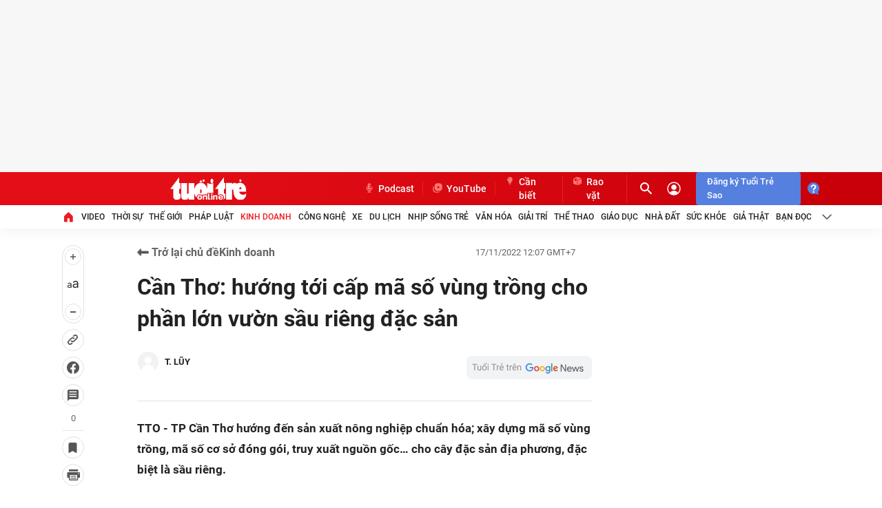

--- FILE ---
content_type: text/html; charset=utf-8
request_url: https://tuoitre.vn/can-tho-huong-toi-cap-ma-so-vung-trong-cho-phan-lon-vuon-sau-rieng-dac-san-20221117103220005.htm
body_size: 190776
content:

    <!DOCTYPE html>
    <html id="mainHtml" lang="vi" xmlns="http://www.w3.org/1999/xhtml">
    <head prefix="og:&#32;http://ogp.me/ns#&#32;fb:&#32;http://ogp.me/ns/fb#&#32;website:&#32;http://ogp.me/ns/website#"><link rel="dns-prefetch" href="https://cdn.tuoitre.vn" /><link rel="dns-prefetch" href="https://cdn2.tuoitre.vn" /><link rel="dns-prefetch" href="https://statictuoitre.mediacdn.vn" /><link rel="dns-prefetch" href="https://adservice.google.com" /><link rel="dns-prefetch" href="https://adservice.google.com.vn" /><link rel="dns-prefetch" href="https://www.googletagservices.com" /><link rel="dns-prefetch" href="https://partner.googleadservices.com" /><link rel="dns-prefetch" href="https://js.aiservice.vn" /><link rel="dns-prefetch" href="https://media1.admicro.vn" /><link rel="dns-prefetch" href="https://lg1.logging.admicro.vn" /><link rel="dns-prefetch" href="https://static.contineljs.com" /><link rel="dns-prefetch" href="https://contineljs.com" /><link rel="preconnect" href="https://www.googletagmanager.com" /><link rel="preconnect" href="https://www.google-analytics.com" /><link rel="preconnect" href="https://securepubads.g.doubleclick.net" /><link rel="preconnect" href="https://tpc.googlesyndication.com" /><link rel="preconnect" href="https://media1.admicro.vn" /><link rel="preload" href="https://static.mediacdn.vn/fonts/Roboto-Bold.woff2" as="font" type="font/woff2" crossorigin="" /><link rel="preload" href="https://static.mediacdn.vn/fonts/Roboto-Regular.woff2" as="font" type="font/woff2" crossorigin="" /><link rel="preload" href="https://static.mediacdn.vn/fonts/Roboto-Medium.woff2" as="font" type="font/woff2" crossorigin="" /><link rel="preload" href="https://cdn2.tuoitre.vn/thumb_w/730/2022/11/17/sau-rieng-16686555128021664249719.jpg" as="image" fetchpriority="high"> 
<title>Cần Thơ: hướng tới cấp mã số vùng trồng cho phần lớn vườn sầu riêng đặc sản - Tuổi Trẻ Online</title>
<meta property="dable:item_id" content="20221117103220005">
<meta property="dable:image" content="https://cdn2.tuoitre.vn/zoom/700_390/2022/11/17/sau-rieng-16686555128021664249719-crop-16686556463511375660918.jpg">
<meta property="dable:author" content="T. LŨY">
<meta id="metaRobots" name="robots" content="index,follow,all,max-image-preview:large" /><script type="text/javascript">var _ADM_Channel = '%2Fkinh-doanh%2Fdetail%2F';var tagparam = ["tp_cần_thơ","tp_can_tho","thị_trường_xuất_khẩu","thi_truong_xuat_khau","phong_điền","phong_dien","mã_số_vùng_trồng","ma_so_vung_trong","sầu_riêng","sau_rieng","đặc_sản","dac_san"];</script>
<script type="text/javascript">
    var arfAsync = arfAsync || [];
    var googletag = googletag || {};
    googletag.cmd = googletag.cmd || [];

    var is_iPadScreen = navigator.userAgent.match(/iPad/i);
    var widthScreen;
    (runinit = window.runinit || []).push(function () {
        widthScreen = $(window).width();
    });
</script><script>window.dataLayer = window.dataLayer || [];dataLayer.push({'pageCategory': '/kinh-doanh/detail/'});</script><script>window.dataLayer = window.dataLayer || [];dataLayer.push({  'articleId': '20221117103220005',  'articleTitle': 'C\u1ea7n Th\u01a1: h\u01b0\u1edbng t\u1edbi c\u1ea5p m\u00e3 s\u1ed1 v\u00f9ng tr\u1ed3ng cho ph\u1ea7n l\u1edbn v\u01b0\u1eddn s\u1ea7u ri\u00eang \u0111\u1eb7c s\u1ea3n',  'articleCategory': 'Kinh doanh',  'articleAlowAds': '1',  'articleSponsor': '0',  'articleType': 'Normal',  'articleTags': 'TP C\u1ea7n Th\u01a1;th\u1ecb tr\u01b0\u1eddng xu\u1ea5t kh\u1ea9u;Phong \u0110i\u1ec1n;m\u00e3 s\u1ed1 v\u00f9ng tr\u1ed3ng;s\u1ea7u ri\u00eang;\u0111\u1eb7c s\u1ea3n',  'articlePublishDate': Date.parse("2022-11-17T12:07:50+07:00"),  'articleThumbnail': 'https://cdn2.tuoitre.vn/thumb_w/1200/2022/11/17/sau-rieng-16686555128021664249719-crop-16686556463511375660918.jpg',  'articleShortUrl': 'https://tuoitre.vn/can-tho-huong-toi-cap-ma-so-vung-trong-cho-phan-lon-vuon-sau-rieng-dac-san-20221117103220005.htm',  'articleFullUrl': 'https://tuoitre.vn/can-tho-huong-toi-cap-ma-so-vung-trong-cho-phan-lon-vuon-sau-rieng-dac-san-20221117103220005.htm',  'articleLayout': '2',  'pageType': 'Detail',  'articleParentCategory': 'Kinh doanh',  'articleContentType': ''});</script>

<meta name="author" content="TUOI TRE ONLINE" />
<meta name="copyright" content="Copyright © 2026 by TUOITRE.VN" />
<meta name="RATING" content="GENERAL" />
<meta name="GENERATOR" content="TUOI TRE ONLINE" />


  


<style>
    @font-face { font-family: 'Roboto'; font-style: normal;font-display:swap; font-weight: 400; src: url('https://static.mediacdn.vn/fonts/Roboto-Regular.woff2') format('woff2'), url('https://static.mediacdn.vn/fonts/Roboto-Regular.woff') format('woff'), url('https://static.mediacdn.vn/fonts/Roboto-Regular.ttf') format('truetype'), url('https://static.mediacdn.vn/fonts/Roboto-Regular.eot') format('embedded-opentype'); }
    @font-face { font-family: 'Roboto'; font-style: normal;font-display:swap; font-weight: 500; src: url('https://static.mediacdn.vn/fonts/Roboto-Medium.woff2') format('woff2'), url('https://static.mediacdn.vn/fonts/Roboto-Medium.woff') format('woff'), url('https://static.mediacdn.vn/fonts/Roboto-Medium.ttf') format('truetype'), url('https://static.mediacdn.vn/fonts/Roboto-Medium.eot') format('embedded-opentype'); }
    @font-face { font-family: 'Roboto'; font-style: normal;font-display:swap; font-weight: 600; src: url('https://static.mediacdn.vn/fonts/RobotoCondensed-Bold.woff2') format('woff2'), url('https://static.mediacdn.vn/fonts/RobotoCondensed-Bold.woff') format('woff'), url('https://static.mediacdn.vn/fonts/RobotoCondensed-Bold.ttf') format('truetype'), url('https://static.mediacdn.vn/fonts/RobotoCondensed-Bold.eot') format('embedded-opentype'); }
    @font-face { font-family: 'Roboto'; font-style: normal;font-display:swap; font-weight: 700; src: url('https://static.mediacdn.vn/fonts/Roboto-Bold.woff2') format('woff2'), url('https://static.mediacdn.vn/fonts/Roboto-Bold.woff') format('woff'), url('https://static.mediacdn.vn/fonts/Roboto-Bold.ttf') format('truetype'), url('https://static.mediacdn.vn/fonts/Roboto-Bold.eot') format('embedded-opentype'); }
    @font-face { font-family: 'Roboto'; font-style: normal;font-display:swap; font-weight: bold; src: url('https://static.mediacdn.vn/fonts/Roboto-Bold.woff2') format('woff2'), url('https://static.mediacdn.vn/fonts/Roboto-Bold.woff') format('woff'), url('https://static.mediacdn.vn/fonts/Roboto-Bold.ttf') format('truetype'), url('https://static.mediacdn.vn/fonts/Roboto-Bold.eot') format('embedded-opentype'); }
    @font-face { font-family: 'Merriweather'; font-style: normal;font-display:swap; font-display: optional; font-weight: bold; src: url('https://static.mediacdn.vn/fonts/Merriweather-Bold.woff2') format('woff2'), url('https://static.mediacdn.vn/fonts/Merriweather-Bold.woff') format('woff'), url('https://static.mediacdn.vn/fonts/Merriweather-Bold.ttf') format('truetype'),url('https://static.mediacdn.vn/fonts/Merriweather-Bold.eot') format('embedded-opentype'); }
</style>

<script type="text/javascript">
    function getMeta(t) { let e = document.getElementsByTagName("meta"); for (let n = 0; n < e.length; n++)if (e[n].getAttribute("name") === t) return e[n].getAttribute("content"); return "" }

    var hdUserAgent = getMeta("uc:useragent");
    var isNotAllowAds = hdUserAgent.includes("not-allow-ads");

    var appSettings = pageSettings = {
        domain: "https://tuoitre.vn",
        apiDomain: "https://s5.tuoitre.vn",
        ajaxDomain: "https://s5.tuoitre.vn",
        idDomain: "https://id.tuoitre.vn",
        urlJsId: "https://static-tuoitre.tuoitre.vn/tuoitre/web_js/corecommentv2.plugin.10102024v1.min.js",
       
        
        sharefbApiDomain: "https://sharefb.cnnd.vn",
        videoplayer: "https://vcplayer.mediacdn.vn",
        imageStorage:"https://cdn2.tuoitre.vn",
        videoImageDomain: "https://cdn2.tuoitre.vn",
        domain_TVO: "https://tuoitre.vn",
        apiUtils: "https://utils3.cnnd.vn",
        isLoginv2: 2,
        SSOapiurl: 'https://sso.tuoitre.vn',
        allowAds: true && !isNotAllowAds,
        storageMPS: true,
        playerSecureToken: "[base64]"
        //playerSecureToken: "[base64]"
        
        
    };
   
</script>

        <script type="text/javascript">
            function getCookie(e) { if (document.cookie.length > 0) { var t = document.cookie.indexOf(e + "="); if (-1 != t) { t = t + e.length + 1; var s = document.cookie.indexOf(";", t); return -1 == s && (s = document.cookie.length), unescape(document.cookie.substring(t, s)) } } return "" } function loadCss(e) { var t = document.getElementsByTagName("head")[0], s = document.createElement("link"); s.rel = "stylesheet", s.type = "text/css", s.href = e, s.media = "all", t.appendChild(s) } function loadJsAsync(e, t, s) { var o = document.createElement("script"); if (o.type = "text/javascript", o.async = !0, "function" == typeof t && (o.onreadystatechange = o.onload = function () { t() }), o.src = e, void 0 !== s && o.setAttribute("onerror", s), o) { for (var a = document.getElementsByTagName("script"), r = !1, n = 0; n < a.length; n++)a[n].src == e && (r = !0); !r && document.getElementsByTagName("head")[0].appendChild(o) } } function loadJsDefer(e, t, s) { var o = document.createElement("script"); if (o.type = "text/javascript", o.defer = !0, "function" == typeof t && (o.onreadystatechange = o.onload = function () { t() }), o.src = e, void 0 !== s && o.setAttribute("onerror", s), o) { for (var a = document.getElementsByTagName("script"), r = !1, n = 0; n < a.length; n++)a[n].src == e && (r = !0); !r && document.getElementsByTagName("head")[0].appendChild(o) } } function adsCore() { pageSettings.allowAds && (loadCss("https://quangcao.tuoitre.vn/static/js/cms_ads.css"), loadJsDefer("https://quangcao.tuoitre.vn/static/js/cms_ads.js"), loadJsAsync("https://static.amcdn.vn/tka/cdn.js"), loadJsDefer("https://media1.admicro.vn/cms/Arf.min.js", "", callbackEr = "window.arferrorload = true;")) } var ttostartloadads = getCookie("_ck_user"); "true" != ttostartloadads && pageSettings.allowAds && adsCore(); var ttocheckuserstar = getCookie("_ck_isTTSao"); void 0 !== ttocheckuserstar && null != ttocheckuserstar && "true" == ttocheckuserstar ? dataLayer.push({ isTTSao: "1" }) : dataLayer.push({ isTTSao: "0" }); var ttocheckuserlogin = getCookie("_ck_isLogin"); void 0 !== ttocheckuserlogin && null != ttocheckuserlogin && "true" == ttocheckuserlogin ? dataLayer.push({ isLogin: "1" }) : dataLayer.push({ isLogin: "0" });
            function checkRunInitScroll() { if ("undefined" != typeof runinitscroll && runinitscroll.length >= 1) { runinitscroll[0](); for (var e = runinitscroll.length, t = [], n = 1; n < e; n++)t.push(runinitscroll[n]); runinitscroll = t } window.setTimeout(function () { checkRunInitScroll() }, 1) } setTimeout(function () { let e = !1, t = appSettings.allowAds ? 1 : 3e3; function n() { try { let o; e || (e = !0, document.removeEventListener("scroll", n), (o = document.createElement("script")).async = !0, o.setAttribute("data-ad-client", ""), document.head.appendChild(o), o.src = "", document.removeEventListener("mousemove", n), document.removeEventListener("mousedown", n), document.removeEventListener("touchstart", n)), setTimeout(function () { checkRunInitScroll() }, t) } catch (i) { console.log("init --" + i) } } document.addEventListener("scroll", n, { passive: !0 }), document.addEventListener("mousemove", n), document.addEventListener("mousedown", n), document.addEventListener("touchstart", n, { passive: !0 }), document.addEventListener("load", function () { document.body.clientHeight != document.documentElement.clientHeight && 0 == document.documentElement.scrollTop && 0 == document.body.scrollTop || n() }) }, 1);
        </script>
        



<!-- adm tracking -->
<script defer type="text/javascript" src="//media1.admicro.vn/core/adm_tracking.js"></script>
<script type="text/javascript">
    if (appSettings.allowAds) {
        if (window.location.host == "tuoitre.vn" || window.location.host == "b1.tuoitre.vn" || window.location.host == "b2.tuoitre.vn") {
            (function (w, d, s, l, i) {
                w[l] = w[l] || []; w[l].push({
                    'gtm.start':
                        new Date().getTime(), event: 'gtm.js'
                }); var f = d.getElementsByTagName(s)[0],
                    j = d.createElement(s), dl = l != 'dataLayer' ? '&l=' + l : ''; j.async = true; j.src =
                        'https://www.googletagmanager.com/gtm.js?id=' + i + dl; f.parentNode.insertBefore(j, f);
            })(window, document, 'script', 'dataLayer', 'GTM-KG7C9D4');
        }
    }
</script>
<!-- Google Analytics -->
<script>
    if (appSettings.allowAds) {
        (function (w, d, s, l, i) {
            w[l] = w[l] || []; w[l].push({
                'gtm.start':
                    new Date().getTime(), event: 'gtm.js'
            }); var f = d.getElementsByTagName(s)[0],
                j = d.createElement(s), dl = l != 'dataLayer' ? '&l=' + l : ''; j.async = true; j.src =
                    'https://www.googletagmanager.com/gtm.js?id=' + i + dl; f.parentNode.insertBefore(j, f);
        })(window, document, 'script', 'dataLayer', 'GTM-KFJP3N');
    }
</script>


<!-- Admicro Tag Manager -->
<script> 
    if (appSettings.allowAds) {
        (function (a, b, d, c, e) {
            a[c] = a[c] || [];
            a[c].push({ "atm.start": (new Date).getTime(), event: "atm.js" });
            a = b.getElementsByTagName(d)[0]; b = b.createElement(d); b.async = !0;
            b.src = "//deqik.com/tag/corejs/" + e + ".js"; a.parentNode.insertBefore(b, a)
        })(window, document, "script", "atmDataLayer", "ATMN0338SURGN");
    }
</script>
<!-- End Admicro Tag Manager -->
<meta name="google-site-verification" content="y8PMKPH-UzpVdjHXzQjJ4oUEPfqLSWZl_EyOz5P02vc" />
<meta itemprop="name" content="Cần Thơ: hướng tới cấp mã số vùng trồng cho phần lớn vườn sầu riêng đặc sản" />

<meta itemprop="image" content="https://cdn2.tuoitre.vn/thumb_w/1200/2022/11/17/sau-rieng-16686555128021664249719-crop-16686556463511375660918.jpg" />

        <!-- Open Graph data -->
        <meta property="og:type" content="article" />
<meta property="og:site_name" content="TUOI TRE ONLINE" />
<meta property="og:title" content="Cần Thơ: hướng tới cấp mã số vùng trồng cho phần lớn vườn sầu riêng đặc sản" />
<meta property="og:url" content="https://tuoitre.vn/can-tho-huong-toi-cap-ma-so-vung-trong-cho-phan-lon-vuon-sau-rieng-dac-san-20221117103220005.htm" />
<meta property="og:image" content="https://cdn2.tuoitre.vn/thumb_w/1200/2022/11/17/sau-rieng-16686555128021664249719-crop-16686556463511375660918.jpg" />
<meta property="og:image:secure_url" content="https://cdn2.tuoitre.vn/thumb_w/1200/2022/11/17/sau-rieng-16686555128021664249719-crop-16686556463511375660918.jpg" />
<meta property="og:image:type" content="image/jpeg" />
<meta property="og:image:width" content="800" />
<meta property="og:image:height" content="354" />
<meta property="og:image:alt" content="Cần Thơ: hướng tới cấp mã số vùng trồng cho phần lớn vườn sầu riêng đặc sản" />
<meta property="og:description" content="TTO - TP Cần Thơ hướng đến sản xuất nông nghiệp chuẩn hóa; xây dựng mã số vùng trồng, mã số cơ sở đóng gói, truy xuất nguồn gốc… cho cây đặc sản địa phương, đặc biệt là sầu riêng." />
<meta property="og:locale" content="vi_VN" />
<meta name="format-detection" content="format-detection" />
<meta name="thumbnail" content="https://cdn2.tuoitre.vn/thumb_w/1200/2022/11/17/sau-rieng-16686555128021664249719-crop-16686556463511375660918.jpg" />
<meta property="article:tag" content="tp cần thơ,thị trường xuất khẩu,phong điền,mã số vùng trồng,sầu riêng,đặc sản" />
<meta name="keywords" content="tp cần thơ,thị trường xuất khẩu,phong điền,mã số vùng trồng,sầu riêng,đặc sản" />
<meta property="article:section" content="Kinh doanh" />
<meta property="article:published_time" content="2022-11-17T12:07:50+07:00" />
<meta property="article:modified_time" content="2022-11-17T12:07:50+07:00" />
<meta name="pubdate" content="2022-11-17T12:07:50+07:00" />
<meta name="lastmod" content="2022-11-17T12:07:50+07:00" />
<meta property="article:author" content="baotuoitre" />
<meta property="twitter:image" content="https://cdn2.tuoitre.vn/thumb_w/1200/2022/11/17/sau-rieng-16686555128021664249719-crop-16686556463511375660918.jpg" />
<meta property="twitter:card" content="summary_large_image" />

        <!--end Open Graph data -->
        <meta property="fb:app_id" content="769128874330419" /><meta name="distribution" content="Global" /><meta property="fb:pages" content="214610578564918" /><meta property="fb:pages" content="131539760743" /><meta name="msvalidate.01" content="E52E0AECFFC89B1959FC75D368D4B11E" /><link rel="shortcut&#32;icon" href="https://statictuoitre.mediacdn.vn/web_images/favicon.ico" type="image/x-icon" /><meta http-equiv="Content-Type" content="text/html;charset=utf-8" /><meta http-equiv="Content-Language" content="vi" /><meta name="Language" content="vi" /><meta http-equiv="REFRESH" content="1800" /><meta name="REVISIT-AFTER" content="1&#32;DAYS" />
    <script>
        
        
    </script>
    





<style>
    .swiper-slide,.swiper-wrapper{transition-property:transform;position:relative}.container,.swiper{margin-right:auto;margin-left:auto}.swiper,ul{list-style:none;padding:0}.img-resize,.swiper,.swiper-scrollbar,.swiper-slide,.swiper-wrapper{position:relative}.img-resize img,.swiper-slide,.swiper-wrapper{width:100%;height:100%}.box-category[data-layout="23"] .box-category-middle .box-category-item:nth-child(3n),.footer__logo .list-social .icon:last-child,.footer__nav .menu-nav li:last-child .nav-link,.header__nav-flex .menu-nav li:last-child .nav-link{margin-right:0}.header__cate ul li:last-child .header__clink,.header__clink{border-right:1px solid #ed1c24}:root{--swiper-theme-color:#007aff;--swiper-navigation-size:44px}.swiper{overflow:hidden;z-index:1}.swiper-wrapper{z-index:1;display:flex;box-sizing:content-box}.swiper-android .swiper-slide,.swiper-wrapper{transform:translate3d(0,0,0)}.swiper-slide{flex-shrink:0}.swiper-scrollbar{border-radius:10px;-ms-touch-action:none;background:rgba(0,0,0,.1)}body{font-family:Roboto;font-size:14px;line-height:20px;color:#333;background-color:#fff;-webkit-animation-duration:.1s;-webkit-animation-name:fontfix;-webkit-animation-iteration-count:1;-webkit-animation-timing-function:linear;-webkit-animation-delay:.1s;-webkit-tap-highlight-color:transparent;margin:0;min-width:1310px}.container{width:1310px!important;padding-left:15px;padding-right:15px}.main{padding-top:24px}*{-webkit-font-smoothing:antialiased;-moz-osx-font-smoothing:grayscale;text-rendering:geometricPrecision}*,::after,::before{box-sizing:border-box}ul{margin:0}a{text-decoration:none;color:#666}[data-role=content] .VCCSortableInPreviewMode .PhotoCMS_Caption p,[data-role=content] .VCCSortableInPreviewMode .VideoCMS_Caption p,[data-role=content] .VCSortableInPreviewMode .PhotoCMS_Caption p,[data-role=content] .VCSortableInPreviewMode .VideoCMS_Caption p,h1,h2,h3,h4,h5,h6,p{margin:0}img{width:100%;max-width:100%;display:block;image-rendering:-webkit-optimize-contrast;color:transparent}a,input,select,textarea{outline:0}.mt-20{margin-top:20px}.clearfix{clear:both}.comment_list .btnreactstarallmember,.hidden,.lst-comment .maincmt .cmttopinfo .btnreact,[data-role=content] input[type=checkbox].IMSCheckbox{display:none!important}.img-resize{display:block;height:max-content}.img-resize:before{padding-bottom:62.5%;content:"";display:block}.img-resize img{position:absolute;top:0;left:0;bottom:0;margin:auto;background-size:cover;background-position:center}.icon{display:inline-flex}.header{min-height:82px;z-index:99}.header__middle{box-shadow:0 4px 20px rgba(0,0,0,.05);background:#fff}.header__top{background:linear-gradient(90.13deg,#e30e16 18.76%,#c90009 96.9%)}.header__top-flex{display:flex;justify-content:space-between;align-items:center;height:48px}.header__cate ul,.header__nav-flex .menu-nav,.header__top-right{display:flex;align-items:center}.header__action{display:flex;align-items:center;margin-left:12px}.header__action .box-search{border-radius:4px;height:28px;display:flex;align-items:center;font-size:13px;line-height:18px;color:#ff7772;width:29px;overflow:hidden;transition:.3s;box-sizing:content-box}.header__action .box-search .input-search{border:0;background:0 0;font-size:13px;line-height:18px;color:#fff;width:0;transition:.3s;visibility:hidden}.header__action .box-search .input-search::-webkit-input-placeholder{color:#ff7772}.header__action .box-search .input-search::placeholder{color:#ff7772}.header__user{margin-left:16px;display:flex}.header__clink{display:flex;font-weight:500;font-size:14px;line-height:20px;color:#fff}.header__clink .icon{margin-right:4px}.header__search{display:flex}.header__nav-flex .menu-nav li .nav-link{padding:8px 0;font-weight:500;font-size:12px;line-height:18px;text-transform:uppercase;color:#222;display:flex;align-items:center;margin-right:20.4px;white-space:nowrap}.footer{padding:40px 0;background:#fafafc}.footer__middle-flex,.footer__nav{padding-bottom:24px;margin-bottom:24px}.footer__nav{border-bottom:2px solid #ed1c24}.box-category .box-content-title,.comment-info,.detail__cmain .detail-author,.detail__flex,.footer__m-content,.footer__nav .menu-nav,.rowtopic{display:flex}.footer__nav .menu-nav li .nav-link{font-weight:500;font-size:12px;line-height:18px;text-transform:uppercase;color:#222;margin-right:17.35px;display:flex}.footer__middle-flex{display:flex;border-bottom:1px dashed #e2e2e2}#back-to-top,.detail__cmain .detail-cate a:first-child:before,.form_send_starmember,[data-atc=atc-nonstar],[data-atc=atc-star],[data-atc=atc-startemp]{display:none}.footer__logo{width:112px}.footer__logo .logo{display:block;margin-bottom:10px}.footer__logo .list-social{display:flex;align-items:center}.footer__logo .list-social .icon{margin-right:8px;display:inline-flex}.footer__m-content .box{width:329px;font-size:13px;line-height:18px}.footer__m-content .box:last-child{width:390px}.footer__m-content .box .list a{font-weight:500;padding:0 8px;border-right:1px solid #ddd}.footer__m-content .box .list a:first-child{padding-left:0}.footer__m-content .box .list a:last-child{padding-right:0;border-right:0}.footer__m-right .title{font-size:16px;line-height:22px;color:#222;font-weight:700;margin-bottom:8px}.footer__m-right p.note{font-size:14px;line-height:18px;color:#666;margin-bottom:8px}.footer__m-right .form-note{border-radius:4px;overflow:hidden;display:flex}.footer__m-right .form-note .submit{height:34px;background:#043778;display:flex;align-items:center;justify-content:center;font-size:16px;line-height:20px;color:#fff}.footer__coppy{font-size:13px;line-height:18px;color:#8f8f8f}.modal__bg{position:fixed;opacity:.6;width:100%;height:100%;top:0;left:0;visibility:hidden;opacity:0;transition:visibility,opacity .3s linear}.modal__content{padding:16px 24px 24px}.modal__content .middle .row{margin-bottom:16px;position:relative}.detail__section,.section__muasam{margin-bottom:60px}.section__muasam .content-amuasam{border-top:1px solid #f2f2f2;padding-top:32px}.box-category .box-category-link-with-avatar img{width:100%;height:100%;object-fit:cover}.box-category .box-content-title .box-category-comment{min-width:16px;margin-left:8.5px;display:flex;flex-direction:column;align-items:center}.box-category .box-content-title .box-title-text,.detail__main{flex:1}.box-category .box-category-link-title,.box-category .box-category-link-title[data-newstype='7'],.box-category .box-category-link-title[data-type='10'],.box-category .box-category-link-with-avatar,.box-category .box-category-top,.box-category .box-content-title,.box-category[data-layout="24"] .box-category-middle,.footer,.formtyping,.inputtxt{position:relative}.box-category .box-category-link-with-avatar[data-newstype='1']:after{content:'';width:32px;height:32px;background:url("https://static-tuoitre.tuoitre.vn/tuoitre/web_images/i-image.png") 0 0/100% 100%;display:inline-flex;position:absolute;left:8px;bottom:8px}.box-category[data-layout="14"] .box-category-top{padding-bottom:8px;border-bottom:1px solid #e2e2e2;margin-bottom:16px;display:flex;justify-content:space-between}.box-category[data-layout="14"] .box-category-top .box-category-title{font-weight:700;font-size:22px;line-height:28px;color:#222;display:block;padding-left:11px;position:relative}.box-category[data-layout="14"] .box-category-top .box-category-title:before{content:"";width:3px;height:15px;position:absolute;left:0;top:6px;background:#ed1c24}.box-category[data-layout="14"] .box-category-middle .box-category-item,.boxraovat_catedetail .box-category[data-layout="14"] .box-category-middle .box-category-item{display:flex;margin-bottom:16px}.box-category[data-layout="14"] .box-category-middle .box-category-item .box-category-link-with-avatar{width:239px;margin-right:24px}.box-category[data-layout="14"] .box-category-middle .box-category-item .box-category-content{width:calc(100% - 263px)}.box-category[data-layout="14"] .box-category-middle .box-category-item .box-category-content .box-content-title,.box-category[data-layout="23"] .box-category-middle .box-category-item .box-category-link-with-avatar,.box-category[data-layout="25"] .box-category-middle .box-category-item .box-category-content .box-content-title{margin-bottom:8px}.box-category[data-layout="14"] .box-category-middle .box-category-item .box-category-content .box-category-link-title{font-weight:500;font-size:18px;line-height:24px;color:#222}.box-category[data-layout="14"] .box-category-middle .box-category-item .box-category-content .box-category-sapo{font-size:16px;line-height:22px;color:#565656;display:block;overflow:hidden}.box-category[data-layout="23"] .box-category-top,.box-category[data-layout="25"] .box-category-top,.detail__cmain .detail-like-fb{margin-bottom:24px}.box-category[data-layout="23"] .box-category-top .box-category-title,.box-category[data-layout="25"] .box-category-top .box-category-title{font-weight:700;font-size:22px;line-height:28px;color:#222;padding-left:11px;position:relative}.box-category[data-layout="23"] .box-category-top .box-category-title:before,.box-category[data-layout="25"] .box-category-top .box-category-title:before{content:"";background:#ed1c24;width:3px;height:15px;position:absolute;left:0;top:6px}.box-category[data-layout="23"] .box-category-middle{display:flex;flex-wrap:wrap}.box-category[data-layout="23"] .box-category-middle .box-category-item{width:calc(33.33% - 16px);margin-right:24px;margin-bottom:24px}.box-category[data-layout="23"] .box-category-middle .box-category-item .box-category-link-title{font-weight:700;font-size:16px;line-height:20px;color:#222;display:block}.box-category[data-layout="24"] .box-category-top{padding-bottom:4px;margin-bottom:16px;border-bottom:1px solid #f2f2f2}.box-category[data-layout="24"] .box-category-top .box-category-title{font-style:normal;font-weight:700;font-size:13px;line-height:22px;color:#222;text-transform:uppercase}.box-category[data-layout="24"] .box-category-middle:before{content:"";height:100%;width:65px;position:absolute;right:0;top:0;z-index:2}.box-category[data-layout="25"] .box-category-middle .box-category-item{display:flex;padding:32px 0;border-top:1px dashed #d9d9d9}.box-category[data-layout="25"] .box-category-middle .box-category-item:first-child{border-top:0;padding-top:0}.box-category[data-layout="25"] .box-category-middle .box-category-item .box-category-link-with-avatar{width:260px;margin-right:16px}.box-category[data-layout="25"] .box-category-middle .box-category-item .box-category-content{width:calc(100% - 276px)}.box-category[data-layout="25"] .box-category-middle .box-category-item .box-category-content .box-category-category{font-size:16px;line-height:22px;color:#565656;display:block}.box-category[data-layout="25"] .box-category-middle .box-category-item .box-category-content .box-category-sapo{font-size:16px;line-height:22px;color:#565656}.box-category[data-layout="25"] .box-category-middle .box-category-item .box-category-content .box-category-link-title{font-weight:500;font-size:18px;line-height:24px;color:#222;display:block}.detail__qc{width:300px;background:#f2f2f2;margin-left:31px}.detail__sticky{width:32px}.detail__scroll-action{position:sticky;top:50px;width:32px;margin-bottom:20px}.detail__scroll-action a .icon{display:flex;align-items:center;justify-content:center;background:#fff;border:1px solid #dfe0e3;box-sizing:border-box;border-radius:84.351px;width:32px;height:32px;margin-bottom:8px}.detail__scroll-action a .count{font-weight:400;font-size:13px;line-height:19px;text-align:center;color:#686868;display:block;padding-bottom:8px;border-bottom:1px solid #f1e2e7;margin-bottom:8px}.detail__scroll-action .btn-font{padding:4px 0;background:#fff;border:1px solid #dfe0e3;box-sizing:border-box;border-radius:100px;display:block;text-align:center;margin-bottom:8px}.detail__scroll-action .btn-font span{display:flex;margin:0 auto;justify-content:center}.detail__scroll-action .btn-font .font{margin:16px 0;align-items:center;justify-content:center}.detail__cmain .detail-top{display:flex;align-items:center;justify-content:space-between;margin-bottom:16px}.detail__cmain .detail-cate{font-weight:700;font-size:16px;line-height:22px;color:#656565}.detail__cmain .detail-cate a{margin-left:10px;padding-left:14px;position:relative}.detail__cmain .detail-cate a:first-child{margin-left:0;padding-left:0}.detail__cmain .detail-cate a:before{width:4px;height:4px;border-radius:50%;content:'';position:absolute;top:8px;left:0;background:#656565}.detail__cmain .detail-title{font-size:32px;line-height:46px;color:#222;font-weight:700;margin-top:0;margin-bottom:24px}.detail__cmain .detail-info{display:flex;margin-bottom:24px;align-items:center;justify-content:space-between;padding-bottom:24px;border-bottom:1px solid #e2e2e2}.detail-author-list-sw .swiper-wrapper .swiper-slide .author-item,.detail__cmain .detail-info-action,.formreactdetail .reactinfo{display:flex;align-items:center}.detail__cmain .detail-follow-gg{margin-left:8px}.detail__cmain .detail-author .avata{width:32px;height:32px;margin-right:8px;border-radius:50%;overflow:hidden}.detail__cmain .detail-author .avata img{width:100%;height:100%;object-fit:cover}.detail__cmain .detail-author .name{font-weight:700;font-size:13px;line-height:16px;color:#222}.detail__cmain .detail-time{font-size:13px;line-height:18px;color:#656565;margin-right:24px}.detail__cmain .detail-sapo{font-weight:700;font-size:17px;line-height:30px;color:#222;margin-bottom:24px}.detail__cmain .detail-tab{margin-bottom:24px;padding-bottom:24px;border-bottom:1px solid #f2f2f2}.detail__cmain .detail-tab .item{display:inline-block;border-radius:4px;padding:4px 8px;margin-bottom:8px;font-size:16px;line-height:22px;color:#656565;background:#f2f2f2}.detail__cmain .detail-comment{margin-bottom:12px;padding-bottom:8px;border-bottom:1px solid #f2f2f2}.detail__cmain .detail-content{font-family:Roboto;font-size:17px;line-height:30px;color:#222}.detail__cmain .detail-cmain{padding-bottom:24px;border-bottom:1px solid #f2f2f2;margin-bottom:24px}.detail__related{margin-top:30px;padding:12px 24px;margin-bottom:28px;background:#fafafc;border:1px solid #f2f2f2;border-radius:8px}.detail__same-category{border-bottom:1px solid #f2f2f2;margin-bottom:24px}.detail__readmore .view-more{background:#fafafc;border:1px solid #d9d9d9;border-radius:4px;padding:9px;display:block;text-align:center;font-weight:700;font-size:13px;line-height:16px;color:#8f8f8f}[data-role=content]{font-family:Arial;font-style:normal;font-weight:400;font-size:17px;line-height:1.618;color:#333;max-width:100%}[data-role=content] h1,[data-role=content] h2,[data-role=content] h3,[data-role=content] h4,[data-role=content] h5,[data-role=content] h6{margin:.5em 0}[data-role=content] b,[data-role=content] strong{font-weight:700}[data-role=content] i{font-style:italic}[data-role=content] a{color:#226ac5}[data-role=content] .VCSortableInPreviewMode[type]{display:inline-block}[data-role=content] .VCSortableInPreviewMode[type=Photo] img{max-width:100%;margin:0 auto;display:inline-block;vertical-align:top;height:auto}[data-role=content] .VCSortableInPreviewMode[type=Photo] a{outline:0!important}[data-role=content] .VCSortableInPreviewMode[type=Vote]>div:not(#NLElementFunc):not(#NLFuncEnter):not(.sort-mode-delete){width:100%;border:1px solid #dfdfdf;position:relative;background:#fff;padding:0}[data-role=content] .VCSortableInPreviewMode[type=Vote]>div h3{height:30px;line-height:30px;text-indent:10px;background:#fff;margin:0;width:100%;-moz-user-select:none;text-align:left;color:#af1903;font-size:18px}[data-role=content] .VCSortableInPreviewMode[type=Vote]>div h4{padding:5px 10px;text-align:left}[data-role=content] .VCSortableInPreviewMode[type=Vote]>div h4 a{color:#333;text-align:left;text-decoration:none}[data-role=content] .VCSortableInPreviewMode[type=Vote]>div p{font-size:12px;color:#999;margin:0;padding:5px 10px;text-align:left}[data-role=content] .VCSortableInPreviewMode[type=Vote]>div label{font-size:12px;color:#555;user-select:none!important;-moz-user-select:none!important;-webkit-user-select:none!important;-ms-user-select:none!important}[data-role=content] .VCSortableInPreviewMode[type=Vote]>div .VCListVoteAnswers{text-align:left}[data-role=content] .VCSortableInPreviewMode[type=Vote]>div .VCPollFooter{text-align:center;margin:10px 0}[data-role=content] .VCSortableInPreviewMode{display:inline-flex;flex-direction:column;margin:0 auto 15px;position:relative;transition:.3s ease-in-out;width:100%;visibility:visible;word-wrap:break-word;cursor:default;max-width:100%}[data-role=content] .VCSortableInPreviewMode h3{color:#333;font-size:20px;font-weight:700;margin:0 0 22px;line-height:27px}[data-role=content] input[type=checkbox].IMSCheckbox+label.IMSCheckboxLabel{height:16px;display:inline-block;line-height:16px;background-repeat:no-repeat;background-position:-5px -5px;font-size:15px;vertical-align:middle;cursor:pointer;text-indent:8px;padding-left:16px!important}[data-role=content] .VCSortableInPreviewMode[type=Vote]{width:100%;text-align:left}[data-role=content] .VCSortableInPreviewMode[type=Vote] .VoteObjectBoxWrapper{width:100%!important;overflow:hidden;border:1px solid #e5e5e5!important;border-radius:3px;padding:25px 0!important;margin:0 auto;background-color:#fefefe;box-shadow:0 0 40px rgba(0,0,0,.05) inset}[data-role=content] .VCSortableInPreviewMode[type=Vote] .VoteObjectBoxWrapper .VoteObjectBoxHeader{color:#ed1c24;font-size:13px;font-weight:700;line-height:18px;margin-bottom:5px;padding:0 15px;text-transform:uppercase}[data-role=content] .VCSortableInPreviewMode[type=Vote] .VoteObjectBoxWrapper .VoteObjectBoxTitle a{color:#222;font-size:22px;font-weight:700;line-height:inherit;padding:0 100px 0 15px;text-decoration:none;display:block}[data-role=content] .VCSortableInPreviewMode[type=Vote] .VoteObjectBoxWrapper .VoteObjectBoxWarning{font-family:Arial;font-size:13px;line-height:18px;color:#999;padding:0 15px;margin-bottom:10px;margin-top:5px}[data-role=content] .VCSortableInPreviewMode[type=Vote] .VoteObjectBoxWrapper .VCListVoteAnswers{padding:0 15px}[data-role=content] .VCSortableInPreviewMode[type=Vote] .VoteObjectBoxWrapper .VCListVoteAnswers p .IMSCheckbox,[data-role=content] .VCSortableInPreviewMode[type=Vote] .VoteObjectBoxWrapper .VCListVoteAnswers span .IMSRadio{margin:10px 10px 0 0;cursor:pointer;display:inline-flex}[data-role=content] .VCSortableInPreviewMode[type=Vote] input[type=checkbox].IMSCheckbox+label.IMSCheckboxLabel{padding-left:0;height:auto;top:-3px;position:relative}[data-role=content] .VCSortableInPreviewMode[type=Vote] .VoteObjectBoxWrapper .VCPollFooter{padding-top:15px;padding-left:15px}[data-role=content] .VCSortableInPreviewMode[type=Vote] .VoteObjectBoxWrapper .VCPollFooter a{text-decoration:none}[data-role=content] .VCSortableInPreviewMode[type=Vote] .VoteObjectBoxWrapper .VCPollFooter .VCPollSubmit{color:#fff!important;text-transform:uppercase;display:inline-block;height:38px;padding:0 20px;background-color:#ed1c24;line-height:38px;border-radius:50px;font-size:14px;font-weight:700;font-family:Arial}[data-role=content] .VCSortableInPreviewMode[type=Vote] .VoteObjectBoxWrapper .VCPollFooter .VCPollViewResult{display:inline-block;height:38px;padding:0 20px;color:#555;line-height:38px;border-radius:50px;font-size:14px;font-weight:700;font-family:Arial}.btn{display:inline-block;padding:6px 12px;margin-bottom:0;font-size:14px;font-weight:400;line-height:1.42857143;text-align:center;white-space:nowrap;vertical-align:middle;-ms-touch-action:manipulation;touch-action:manipulation;cursor:pointer;-webkit-user-select:none;-moz-user-select:none;-ms-user-select:none;user-select:none;background-image:none;border:1px solid transparent;border-radius:4px}#overlay_comment,.wrapPopup{height:auto;width:100%;left:0;min-height:100%;position:fixed;right:0;top:0;z-index:999999;background:rgba(34,34,34,.6);display:none}.modal__commentpopup,.modal__payment{left:50%;transform:translate(-50%,-50%);transition:visibility,opacity .3s linear;visibility:hidden;opacity:0}.comment-wrapper{padding-top:0}.comment-wrapper .box-head{box-sizing:border-box;font:700 22px/28px Roboto;color:#222;margin-bottom:16px;display:inline-block;padding-left:13px;position:relative}.comment-wrapper .box-head:before{content:"";width:3px;background:#ed1c24;display:inline-block;position:absolute;top:5px;left:0;height:16px}.comment-wrapper .comment_list{margin-top:16px;margin-bottom:10px}.text-no-comment{font:14px/1.43 Roboto;width:100%;padding:16px 0;text-align:center;background-color:#fafafc;border-radius:8px;color:#565656}.input-type-text{background-color:#fff;width:100%;box-sizing:border-box;height:100px;padding:12px 30px 12px 12px;color:#222;font:14px/1.29 Roboto;overflow:hidden;border:1px solid #e2e2e2;border-radius:4px;max-width:100%;overflow-y:auto;scrollbar-color:#e6e6e6 transparent;scrollbar-width:thin}.lst-comment{width:100%;color:#6f6f6f;height:auto;clear:both;line-height:18px;box-sizing:border-box}.lst-comment ul{width:100%;margin:0;padding:0}.viewmore-comment{font:12px Roboto;text-align:center;padding:8px 0}.comment-wrapper .form-comment,.form-comment{background-color:#fafafc;padding:20px}.comment-wrapper .form-comment{border-radius:4px}.comment-wrapper .form-comment .input-type-text{background-color:#fff;height:56px;border:1px solid #e2e2e2;border-radius:4px}.form-comment .input-type-text{background-color:#fff;height:56px;border:1px solid #e2e2e2;border-radius:4px;display:block;resize:vertical}.comment-wrapper .viewmore-comment{background:0 0;font-size:13px;padding:0 0 8px;display:flex;border:none;position:relative;visibility:hidden;}.light-box-content .comment-wrapper .viewmore-comment {visibility:visible;padding-top:8px}.viewmore-comment{color:#a8a8a8;width:116px;background:0 0;font-size:13px}.spritecmt{background:url("https://static-tuoitre.tuoitre.vn/tuoitre/web_images/sprite_comment.svg") no-repeat;width:14px;height:14px;display:inline-block}.comment-info .avtcmt{width:36px;height:36px;margin-right:12px;flex-shrink:0;background:0 0;border-radius:100%}.comment_text_readonly::-webkit-input-placeholder{color:#a8a8a8}.comment_text_readonly::placeholder{color:#a8a8a8}.formreplaycomment{margin-top:16px;margin-left:48px}.replybootinfo{margin-top:12px;display:flex;justify-content:space-between;align-items:center}.comment-info .maincmt,.detail__cmain .detail-author{width:100%}.emojiwrap{display:none;position:absolute;bottom:25px;right:0}.icoemoji{position:absolute;top:0;right:0;width:30px;height:30px;display:inline-block;background-position:-12px -564px;cursor:pointer;z-index:9}.commentpicked{border:1px solid #f2f2f2;border-radius:8px;padding:24px;margin-bottom:24px}.comment_list .cmttab{border-bottom:1px solid #e2e2e2;position:relative}.comment_list .cmttab .cmttabitem{padding:0 12px 8px;display:inline-block;cursor:pointer;position:relative;margin-right:0}.comment_list .cmttab .cmttabitem.active,.comment_list .cmttab .cmttabitem:hover{color:#e4432d}.comment_list .cmttab .cmttabitem.active:before,.comment_list .cmttab .cmttabitem:hover:before{content:"";width:100%;height:1px;display:inline-block;background:#e4432d;position:absolute;left:0;bottom:0}.cmtpopupboot{padding:12px 0 0}.modal__commentpopup{position:fixed;z-index:99999;top:50%;width:700px;background:#fff;box-shadow:0 0 8px rgba(0,0,0,.12);border-radius:12px;height:calc(100vh - 80px)}.modal__commentpopup .close-modal{position:absolute;right:8px;top:12px}.modal__commentpopup .modal__content{padding:16px 20px;overflow:hidden;height:100%}.modal__commentpopup .box-head{font-weight:700;font-size:24px;line-height:30px;color:#222}.modal__commentpopup .cmtdesinfo{color:#a8a8a8;font-weight:400;font-size:16px;line-height:22px;margin-top:4px;margin-bottom:20px}.modal__commentpopup .lstcommentpopup{overflow-y:scroll;height:calc(100vh - 290px);scrollbar-color:#fafafc transparent;scrollbar-width:thin;padding-top:16px;margin-right:-12px;padding-right:12px}#NewsPopup,#ObjectDetailPopup,.modal__commentpopup .comment_list,.modal__commentpopup .comment_list .lst-comment,.modal__commentpopup .modal__content .middle,.modal__commentpopup .modal__content .middle .commentpopupwrap{height:100%}.modal__commentpopup .comment-info{position:absolute;bottom:0;left:0;width:100%;background:#f2f2f2;box-shadow:0 -4px 4px rgba(255,255,255,.2);padding:16px 20px;box-sizing:border-box;border-radius:0 0 12px 12px;z-index:9}.modal__commentpopup .input-type-text{height:48px;resize:none}.modal__commentpopup .icoemoji{right:8px}.modal__commentpopup .viewmore-comment{display:flex;justify-content:flex-end;width:100%;background:0 0;font-size:13px;padding:16px 0 8px;visibility:hidden;opacity:0}#notifyComment{position:absolute;bottom:10px;left:-4px;display:flex;flex-direction:column;padding-top:22px;overflow:unset!important}#notifyComment .closenotify svg{width:18px}#notifyComment .closenotify{display:none;align-items:center;justify-content:center}.detail__scroll-action{height:calc(100vh - 35px)}.formreplaycomment{padding-left:10px;border-left:1px solid #e2e2e2}.comment_list button{background-color:transparent;border:none;padding:0;cursor:pointer;outline:0}.comment_list .btnreactstarallmember{background:#f2f2f2;border-radius:4px 4px 0 0;border:none;padding:7px 11px 6px;position:absolute;right:0;top:-6px;font-weight:500;font-size:14px;line-height:16px;text-align:right;color:#5580df;font-family:Roboto}.ctrbootcomment{border-top:1px solid #f2f2f2;display:flex;justify-content:space-between;align-items:center}.icoheartauthor,.icolikeauthor,.icostar{width:12px;height:12px;display:inline-block;margin-left:2px;top:1px;position:relative}#notifyComment .closenotify{display:flex;align-items:center;justify-content:center;position:absolute;top:unset;bottom:10px;left:0;right:0;margin:auto;cursor:pointer}.loginform .h_login{position:relative;display:none;text-align:center;margin-left:15px}.header__action .btnstarregister{background:#5580df;border-radius:4px;font-size:13px;color:#fff;padding:4px 16px;margin-left:8px;font-weight:500}.icostar{background:url(https://static-tuoitre.tuoitre.vn/tuoitre/web_images/ttostarico.png) 0 0/cover no-repeat}.icoheartauthor{background:url(https://static-tuoitre.tuoitre.vn/tuoitre/web_images/icoheartauthor.png) 0 0/cover no-repeat}.icolikeauthor{background:url(https://static-tuoitre.tuoitre.vn/tuoitre/web_images/icolikeauthor.png) 0 0/cover no-repeat}.fromstar{margin-top:28px}.fromstar .txtpaystar{width:100%;border:none;border-bottom:1px solid #e2e2e2;background:0 0;padding:4px 20px 4px 4px;color:#8f8f8f;font-size:13px;position:relative}.inputtxt .icostar{position:absolute;right:0;top:6px}.fromstar .stardes{font-weight:700;font-size:13px;color:#222;margin-top:10px}.infopaystar{padding:34px 24px 20px;text-align:center;color:#565656;font-size:13px;line-height:18px;width:45%}.infopaystar p{font-size:16px;line-height:22px}.infopaystar .btn.pay{background:#5580df;border-radius:4px;margin:16px 0;color:#fff;font-size:16px;font-weight:500;width:190px}.modal__bg{background:#000!important;z-index:99998!important}.modal__payment{position:fixed;z-index:999999;top:50%;width:655px;background:#fff;border-radius:8px}.modal__payment .close-modal{position:absolute;right:8px;top:12px}.modal__payment .titlepopup{background:#5580df}.modal__payment .titlepopup p{font-weight:700;font-size:22px;line-height:28px;color:#fff;padding:16px 24px}.modal__payment .modal__content{padding:0;border-radius:8px;overflow:hidden}.modal__payment .headerpopup{background:#f2f2f2;padding:24px}.modal__payment .headerpopup p{margin-bottom:4px;font-weight:400;font-size:16px;line-height:22px;color:#222}.modal__payment .headerpopup p b{font-weight:700}.modal__payment .headerpopup .icostar{top:-1px;position:relative}.modal__payment .tabpaystar{padding:24px 24px 5px}.modal__payment .infopaystar{width:100%;text-align:left;padding:0}.modal__payment .infopaystar .btn.pay{width:230px;margin:0}.modal__payment .bootpayment{position:relative;margin:10px 0;text-align:right}.modal__payment .fromstar .stardes{font-weight:400;font-size:13px;line-height:18px;color:#565656}.boxraovat_catedetail .box-category[data-layout="14"] .box-category-middle .box-category-item .box-category-content .box-category-sapo,.modal__payment .desbotpay{font-size:13px}.modal__payment .fromstar .txtpaystar{border-bottom:1px solid #e2e2e2;padding-left:0;font-size:22px;color:#222}.modal__payment .pack-selection__box{width:100%;border:none}.modal__payment .fromstar{margin-top:0}.formreactdetail{margin:0 0 24px;font-size:16px;font-weight:400;color:#222;position:relative;z-index:1}#modalSendEmailCatpchaForm,.modal__sendreact{position:fixed;left:50%;top:50%;transform:translate(-50%,-50%);border-radius:8px;transition:visibility,opacity .3s linear}.formreactdetail .reactinfo>span{color:#565656;display:flex;align-items:center;background:#f4f6fa;height:26px;padding:0 4px;border-radius:14px;min-width:50px;margin-right:8px;cursor:pointer}.formreactdetail .reactinfo span:first-child{background:0 0}.formreactdetail .reactinfo>span b{font-weight:400;margin-right:4px}.formreactdetail .reactinfo>span span{width:100%;text-align:center}.formreactdetail .reactinfo>span i{flex-shrink:0}.formreactdetail .reactinfo>span i.icostar{top:0}.formreactdetail .btnsendreaction{background:#5580df;font-weight:500;font-size:15px;line-height:24px;color:#fff;padding:8px 16px 6px 45px;border-radius:8px;position:relative;top:0}.formreactdetail .btnsendreaction .icostar{background-color:rgba(255,255,255,.2);width:32px;height:32px;background-size:20px;border-radius:100%;background-position:6px 5px;position:absolute;top:3px;left:4px}.fblw-timeline-item,.fblwtia-mask,.modal__sendreact{background:#fff}.formreactdetail .fromsendreact{margin-bottom:0;display:flex;align-items:center;padding-top:10px;justify-content:space-between}.formreactdetail .crlpoupreact{position:absolute;top:-52px;display:none;justify-content:space-between;z-index:9;background:#e7effa;border-radius:8px;padding:16px;width:229px;filter:drop-shadow(0 4px 20px rgba(0,0,0,.08))}.modal__sendreact{width:530px;visibility:hidden;opacity:0}.modal__sendreact .close-modal{position:absolute;right:8px;top:12px}.modal__sendreact .titlepopup{background:#5580df}.modal__sendreact .titlepopup p{font-weight:700;font-size:22px;line-height:28px;color:#fff;padding:16px 24px}.modal__sendreact .modal__content{padding:0;border-radius:8px;overflow:hidden}.modal__sendreact .tabpaystar{padding:24px 100px 5px}.modal__sendreact .infopaystar{width:100%;text-align:left;padding:0}.modal__sendreact .infopaystar .btn.pay{width:100%;margin:24px 0 0}.modal__sendreact .bootpayment{position:relative;margin:0 0 20px}.modal__sendreact .fromstar .stardes{font-weight:400;font-size:14px;line-height:18px;color:#565656;text-align:center}.modal__sendreact .fromstar .txtpaystar{border-bottom:1px solid #e2e2e2;padding:10px 0 4px;text-align:center;color:#222;font-weight:500;font-size:14px;line-height:22px;font-family:Roboto}.modal__sendreact .fromstar .txtpaystar::-webkit-input-placeholder{color:#a8a8a8;font-weight:400}.modal__sendreact .fromstar .txtpaystar::placeholder{color:#a8a8a8;font-weight:400}.modal__sendreact .fromstar .icostar{width:18px;height:18px}.modal__sendreact .fromstar .stardes b{color:#222;font-weight:500}.modal__sendreact .lstchoosestar{display:flex;justify-content:center}.modal__sendreact .lstchoosestar li{width:60px;height:60px;border:1px solid #b6d7ff;border-radius:100px;cursor:pointer;display:flex;align-items:center;justify-content:center;font-weight:500;font-size:14px;line-height:20px;margin:0 8px}.modal__sendreact .lstchoosestar li .icostar{top:-2px;width:18px;height:18px;margin-right:3px}.modal__sendreact .stardes.titestarsend{font-weight:400;font-size:13px;line-height:18px;color:#565656;margin-top:24px;text-align:center}.modal__sendreact .fromstar{margin-top:15px}.modal__sendreact .lblExpReactSend{font-weight:400;font-size:13px;line-height:18px;color:#ed1c24;margin-top:8px}.modal__advice,.modal__sendreact{z-index:999999!important}[data-role=content] .VCSortableInPreviewMode .PhotoCMS_Caption,[data-role=content] .VCSortableInPreviewMode .VideoCMS_Caption{max-width:100%;background:#fff;border-bottom:1px solid #f2f2f2;text-align:left;padding:8px 0}[data-role=content] .VCSortableInPreviewMode .PhotoCMS_Caption p{line-height:22px;color:#8f8f8f}[data-role=content] p{margin:1em 0}.footer__nav .menu-nav li .nav-link,[data-role=content] ol{padding:0}.fb-loading-wrapper{max-width:100%;clear:both;padding:25px 0;display:none}.fblwtia-mask{position:absolute;-webkit-box-sizing:border-box;-moz-box-sizing:border-box;box-sizing:border-box;height:10px}.fblwtia-title-line{right:0;left:260px;top:0;height:50px;width:3%}.fblwtia-front-mask{height:10px;left:260px;width:3%}.fblwtia-title-mask-1{top:60px}.fblwtia-front-mask-2{top:0;height:15px}.fblwtia-front-mask-3{top:100px}.fblwtia-front-mask-4{top:120px}.fblwtia-sepline-sapo{left:260px;right:0}.fblwtia-sepline-sapo-0{top:15px}.fblwtia-sepline-sapo-1{top:45px;height:15px}.fblwtia-sepline-sapo-2{top:80px;height:20px}.fblwtia-sepline-sapo-3{top:110px}.fblwtia-sepline-sapo-4{top:130px;height:40px}.fblwtia-sapo-line{right:0}.fblwtia-sapo-line-2{top:0;left:55%;height:15px}.fblwtia-sapo-line-3{top:100px;left:95%}.fblwtia-sapo-line-4{top:120px;left:85%;height:10px}.fblwti-animated{animation-duration:1.5s;animation-fill-mode:forwards;animation-iteration-count:infinite;animation-name:placeHolderShimmer;animation-timing-function:linear;background:#f6f7f8;background:linear-gradient(to right,#eee 8%,#ddd 18%,#eee 33%);background-size:800px 200px;position:relative;height:156px}.fblwtia-sapo-line-0{top:0;left:98%;height:20px}.fblwtia-sapo-line-1{top:60px;left:85%;height:20px}.clearfix:after{visibility:hidden;display:block;font-size:0;content:"";clear:both;height:0}.active_menu a{color:#ed1c24!important}.header__clink{padding:0 12px}.header__action .btn_order{text-align:center;border-radius:4px;font-size:13px;line-height:16px;color:#fff;padding:4px 16px;font-weight:500;border:1px solid #ff7772}.footer__logo{margin-right:46px}.footer__m-content .box{margin-right:45px;color:#565656}.footer__m-content .box a{color:#565656}.footer__m-right{width:324px}.footer__m-right .form-note .submit{background-color:#5580df!important;width:auto!important;background-image:url(https://static-tuoitre.tuoitre.vn/images/email_icofooter.png)!important;background-repeat:no-repeat!important;background-size:22px!important;padding:0 13px 0 50px;background-position:15px 4px!important;border-radius:4px}.detail-author .avata{position:absolute;left:0}.detail-author .groupavtauthor{position:relative;display:flex;align-items:center;height:32px}.oneauthor .author-info{position:relative;left:40px;display:flex;align-items:center;width:calc(100% - 45px)}.detail__cmain .detail-author .name:first-child:before,.detail__related .box-category[data-layout="24"] .box-category-middle:before,.header__action .btn_order,.modal_introduce{display:none}.detail__cmain .detail-author .name{margin-right:2px}.detail__cmain .detail-author .name:before{content:",";position:relative;left:-2px}.sendstarauthor{position:relative;z-index:9999}.detail-author{position:relative;cursor:pointer}.detail-author-list-sw{position:absolute;width:202px;overflow:hidden;top:34px;background:#fff;border:1px solid #f2f2f2;box-shadow:2px 4px 8px rgba(0,0,0,.8);border-radius:4px;opacity:0;max-height:0;z-index:9}.detail-author-list-sw .swiper-wrapper{display:flex;flex-direction:column}.detail-author-list-sw .swiper-wrapper .swiper-slide{height:auto;padding:8px;border-bottom:1px solid #f2f2f2}.detail-author-list-sw .swiper-wrapper .swiper-slide:last-child{border-bottom:none}.detail-author-list-sw .swiper-wrapper .swiper-slide .author-item .author-item-avatar,.detail__cmain .detail-tab .item{margin-right:8px}.detail-author-list-sw .swiper-wrapper .swiper-slide .author-item .author-item-avatar a{display:block;width:32px;height:32px;border-radius:50%}.detail-author-list-sw .swiper-wrapper .swiper-slide .author-item .author-item-avatar a img{width:100%;height:100%;object-fit:cover;border-radius:50%}.detail-author-list-sw-scrollbar{position:absolute;right:3px;top:1%;z-index:50;width:1px;height:98%;background:0 0}#modalSendEmailCatpchaForm{z-index:99999!important;width:533px;background:#fff;border:1px solid #f2f2f2;display:none}.bannerballoon{position:absolute;bottom:0;right:0}#LeaderBoardTop{min-height:250px;transition:.6s ease-in-out;background:#f7f7f7}.detail__section .detail__flex .detail__qc #cate_stat_tto_most_views,.list__listing #cate_stat_tto_most_views{position:sticky;top:50px}.box-category[data-layout="14"] .box-category-middle .box-category-item{border-bottom:1px dashed #d9d9d9;padding-bottom:16px}.introduce_tto{margin-left:10px;padding-top:6px;box-sizing:border-box}.modal_introduce{position:fixed;top:0;left:0;right:0;height:auto;min-height:100%;width:100%;z-index:999999;overflow-y:auto}.footer__logo .logo{height:40px;background:url(https://static-tuoitre.tuoitre.vn/tuoitre/web_images/logotuoitrepro-02.svg) 0 0/100% 100% no-repeat}.boxraovat_catedetail .box-category[data-layout="14"] .box-category-middle .box-category-item .box-category-link-with-avatar{width:40%;margin-right:8px;flex-shrink:0}.boxraovat_catedetail .box-category .box-category-link-with-avatar img{border-radius:8px}.boxraovat_catedetail .box-category[data-layout="14"] .box-category-middle .box-category-item .box-category-content .box-category-link-title{font-size:14px;line-height:16px}.boxraovat_catedetail .box-category[data-layout="14"] .box-category-middle .box-category-item .box-category-content{width:60%}.boxraovat_catedetail .box-category-category.price{font-size:13px;font-weight:500;color:#ec3222}.boxraovat_catedetail .box-category[data-layout="14"] .box-category-middle .box-category-item .box-category-content .box-content-title{margin-bottom:2px}.footer__m-content .box .list.no-border a{border:none;padding:0}.box-category .box-category-link-with-avatar img{background:#f1f1f1}.box-category .box-category-top .box-category-comment,.box-category .box-content-title .box-category-comment{position:absolute;right:0;top:0}.box-category .box-content-title .box-title-text{padding-right:16px}.header__action .loginform{border-right:1px solid #ed1c24;margin-right:0;padding-right:12px;border-right:none}[data-role=content] .LayoutAlbumCaption,[data-role=content] .VCCSortableInPreviewMode .PhotoCMS_Caption p,[data-role=content] .VCCSortableInPreviewMode .VideoCMS_Caption p,[data-role=content] .VCSortableInPreviewMode .PhotoCMS_Caption p,[data-role=content] .VCSortableInPreviewMode .VideoCMS_Caption p{font-size:16px!important;margin-bottom:0!important}.moreauthor .author-info,.twoauthor .author-info{left:40px;line-height:16px;font-size:13px;position:relative}html{scroll-behavior:smooth}#ObjectDetailPopup{overflow-y:scroll;overflow-x:hidden;z-index:99994}.detail-like-fb span,.detail-like-fb span iframe,.page-magazine .header__magazine .header__m-right .fb-like iframe,.page-magazine .header__magazine .header__m-right .fb-like span{min-width:150px!important}#NewsPopup{overflow-y:hidden;overflow-x:hidden;z-index:99991;background:rgba(76,79,86,.98)}[data-role=content] .IMSCheckboxLabel,[data-role=content] .IMSRadioLabel{background-image:url(https://static.mediacdn.vn/web_images/IMS-radio-checkbox-icons.png)}.detail__cmain .detail-follow-gg{width:182px}.detail__cmain .detail-player{width:338px}.detail__cmain .detail-author{align-items:center}.detail__section .detail__flex .detail__qc{background:0 0}.detail__main{width:calc(100% - 550px);flex:unset}.detail__sticky{margin-right:77px}.box-category[data-layout="24"] .box-category-middle:before{background:linear-gradient(271.02deg,#fafafc 1.87%,rgba(250,250,252,0) 95.88%)}.header__action .box-search{display:flex!important}[data-role=content] h1,[data-role=content] h2,[data-role=content] h3,[data-role=content] h4,[data-role=content] h5,[data-role=content] h6{line-height:1.3;font-weight:700}[data-role=content] h4{font-size:21px}[data-role=content] h3{font-size:23px}.detail__related .box-category[data-layout="24"] .box-category-middle{display:flex;justify-content:flex-start}.detail__related .box-category[data-layout="24"] .box-category-middle .box-category-item{width:calc(33.33% - 16px);margin-left:24px}.detail__related .box-category[data-layout="24"] .box-category-middle .box-category-item:first-child{margin-left:0}.detail__related .box-category .box-category-link-title{color:#1b1d2d;font-size:16px;line-height:20px;margin-top:12px;display:block}.detail__related .box-category[data-layout="24"] .box-category-link-with-avatar img{height:132px}.minimize [data-act=view-remain]::before{content:"Xem thêm"!important}[data-role=content] img{height:auto}.twoauthor .author-info{width:calc(100% - 70px)}.moreauthor .author-info .morenameauthor,.twoauthor .author-info .morenameauthor{color:#8f8f8f;position:relative;padding-right:20px;z-index:1}.detail-author .author-info svg{margin-left:12px;transform:rotateX(180deg);position:relative;left:-25px}.moreauthor .author-info{width:calc(100% - 90px)}[data-role=content] .VCSortableInPreviewMode[type=VideoStream] .video_sizewraper{padding-top:56.26%!important;position:relative;background:#6c6c6c}.VCSortableInPreviewMode[type=VideoStream] .overlay-inside,[data-role=content] .VCSortableInPreviewMode[type=VideoStream] .videoNewsPlayer{position:absolute;top:0;z-index:2}[data-role=content] .VCSortableInPreviewMode[type=VideoStream] .video_sizewraper:before{content:"";background:url(https://static-tuoitre.tuoitre.vn/tuoitre/web_images/ico_videoplayer.png) center/100% no-repeat;width:15%;height:auto;display:block;position:absolute;left:0;right:0;bottom:0;margin:auto;top:0}.livenews-content .VCSortableInPreviewMode[type=VideoStream] .overlay-inside, .livesport-wrapper .VCSortableInPreviewMode[type=VideoStream] .overlay-inside { position: relative; }[data-role="content"] .VCSortableInPreviewMode[type="VideoStream"] .overlay-player-PIP { position: absolute !important; top: 0; left: 0; z-index: 2; }.header__top-left .header__logo img{}.detailsocialboot{display:flex;align-items:center;flex-shrink: 0;}.detailsocialboot .text{color:#565656}.detailsocialboot .socialbtn{border:1px solid #ccc;background:#fff;border-radius:100%;width:34px;height:34px;display:flex;align-items:center;margin:0 4px;cursor:pointer;padding:6px;}.detailsocialboot .socialbtn.socialbtn.active { background: #e7e7e7;}.detailsocialboot .socialbtn svg{width:34px;height:24px;fill:#565656}.formreactdetail { display: flex; justify-content: space-between; align-items: flex-end; }.formreactdetail .reactinfo>span b{font-size:15px;}.formreactdetail .detailsocialboot {display: flex !important;opacity: 1 !important; visibility: visible !important;}.lightbox-content .formreactdetail .detailsocialboot { display: none !important; }.detail__cmain .detail-comment { position: relative; z-index: 9999; }.txttag {font:700 13px/normal Roboto;text-transform: uppercase;margin-right:4px;}.detail__cmain .detail-author-bot{width: 70%;float: right;margin-top: 8px}.detail__cmain .detail-author-bot a { font-size: 16px; color: #222;}.VCSortableInPreviewMode[type=photo-grid-album][data-layout=row-col-auto]{display:flex !important;flex-direction:column}.VCSortableInPreviewMode[type=photo-grid-album][data-layout=row-col-auto] .row-col-auto{grid-template-columns:auto auto auto auto auto;grid-template-rows:initial;display:grid;grid-gap:5px;flex:1}[data-role=content] .VCSortableInPreviewMode[type=photo-grid-album] .media-item{display:block}.detail__im-container .VCSortableInPreviewMode.alignCenterOverflow, .detail__im-container .widget-box.alignCenterOverflow, .detail__im-container .VCSortableInPreviewMode.alignJustifyFull, .detail__im-container .widget-box.alignJustifyFull {width: 150%;max-width: 150%;margin-left: -25%;}.detail__im-container {width: 730px;margin: 0 auto;}.detail__im-main {width: calc(100% - 94px);margin-left: -47px;}[data-role="content"] .alignCenterOverflow.VCSortableInPreviewMode[type="Photo"] img {width: 100%;}[data-role=content] .VCSortableInPreviewMode[type="slide"] { position: relative; width: 100%; overflow: hidden; }[data-role=content] .VCSortableInPreviewMode[type="slide"] .swiper-button-next,  [data-role=content] .VCSortableInPreviewMode[type="slide"] .swiper-button-prev { color: #2d2d2d; }[data-role=content] .VCSortableInPreviewMode[type="slide"] .swiper-wrapper { align-items: center; }[data-role="content"] .VCSortableInPreviewMode[type="photo-grid-album"] .media-item{display:block !important;}.detail-content .VCSortableInPreviewMode[type="content"] ol { width: 100%; padding-left: 30px; }
</style>
<style>
    .menu-nav .menuexpandheader{display:none;border:1px solid #f2f2f2;border-radius:8px;padding:8px;position:absolute;top:20px;background:#fff;left:-12px}.menu-nav .expandheader{display:flex;align-items:center;position:relative;cursor:pointer;z-index:9}.menu-nav .iconexpand{position:relative;top:2px}.menu-nav .expandheader:hover .menuexpandheader{display:block}.menu-nav .menuexpandheader .mnexpand{display:block;white-space:nowrap;border-top:1px solid #f2f2f2;padding-top:8px;padding-bottom:8px;color:#000;font:500 12px Roboto}.menu-nav .menuexpandheader .mnexpand:first-child{border-top:none;padding-top:4px}.menu-nav .menuexpandheader .mnexpand:hover{color:#ed1c24}.header__nav-flex .menu-nav li .nav-link{margin-right: 19.4px;} @media (max-width: 1600px) {.menu-nav .menuexpandheader { right: -8px; left: inherit; }}
    .box-category-link-title[data-newstype="9"] .icon-live, .box-category-link-title[data-newstype="10"] .icon-live { background: rgba(255, 0, 0, .2); border-radius: 4px; padding: 2px 5px; display: inline-block; font-weight: 700; font-size: 13px; line-height: 16px; text-align: center; color: #ed1c24; background-repeat: no-repeat; background-position: 0; margin-right: 4px; position: relative; top: -2px; }.detail-author .name { text-transform: uppercase; }
    .detail__cmain .detail-author .name{text-transform:uppercase;}
    .detail__related { margin-top: 0 !important; }.detail__history { border-bottom: none!important; margin-bottom: 0!important; margin-top: 24px!important; }
    [data-recid="5"],[data-reactid="5"] { display: none !important; } .list-share .btnright:hover .crtlrightcm { width: 190px !important; }
</style>





    <script type="text/javascript">
        function getParameterByName(name, url = window.location.href) { name = name.replace(/[\[\]]/g, '\\$&'); var regex = new RegExp('[?&]' + name + '(=([^&#]*)|&|#|$)'), results = regex.exec(url); if (!results) return null; if (!results[2]) return ''; return decodeURIComponent(results[2].replace(/\+/g, ' ')); }
        var tabqt = document.querySelector('.box-tab-menu .item-menu[data-id="sotang"]');
        if (tabqt) {
            var event = new Event('click');
            tabqt.dispatchEvent(event);
        }

    </script>
    
    <script>
        var cmtId = '';
        var _eventId = '20250817232904842';
        var _newsId = '20221117103220005';
        (runinit = window.runinit || []).push(function () {
            if (_newsId == _eventId) {
                cmtId = cmtId == '' ? getParameterByName('cmtid') : cmtId;
                if (cmtId != '' && cmtId != null)
                    window.location.href = '/lan-toa-long-yeu-nuoc.htm?cmtid=' + cmtId;
                else
                    window.location.href = '/lan-toa-long-yeu-nuoc.htm';
            }
        });
    </script>
    <script type="application/ld+json">
    {
                "@context": "http://schema.org",
                "@type": "Organization",
    "name":"Báo Tu&#7893;i Tr&#7867; - Tin t&#7913;c m&#7899;i nh&#7845;t, tin nhanh, tin nóng 24h", 
    "url": "https://tuoitre.vn",
                "logo": "https://static-tuoitre.tuoitre.vn/tuoitre/web_images/tto_default_avatar.png", 
    "email": "mailto:tto@tuoitre.com.vn",
    "sameAs":[
     "https://www.facebook.com/baotuoitre",
     "https://www.youtube.com/channel/UCrwJa6KRHWnJpJPZNeKKcvA"],
     
"contactPoint": [{
    "@type": "ContactPoint",
    "telephone": "+842838443826",
    "contactType": "customer service"
    }],
"address": {
"@type": "PostalAddress",
"addressLocality": "Phú Nhuận",
"addressRegion": "TPHCM",
"addressCountry": "Việt Nam",
"postalCode":"70000",
"streetAddress": "60A Hoàng Văn Thụ"
}
}
</script><!-- GOOGLE SEARCH STRUCTURED DATA FOR ARTICLE -->
    <script type="application/ld+json">
    {
   "@context" : "http://schema.org",
  "@type": "WebSite",
   "name":"C&#7847;n Thơ: hư&#7899;ng t&#7899;i c&#7845;p mã s&#7889; vùng tr&#7891;ng cho ph&#7847;n l&#7899;n vư&#7901;n s&#7847;u riêng đ&#7863;c s&#7843;n",
   "alternateName": "TTO - TP C&#7847;n Thơ hư&#7899;ng đ&#7871;n s&#7843;n xu&#7845;t nông nghi&#7879;p chu&#7849;n hóa; xây d&#7921;ng mã s&#7889; vùng tr&#7891;ng, mã s&#7889; cơ s&#7903; đóng gói, truy xu&#7845;t ngu&#7891;n g&#7889;c&#8230; cho cây đ&#7863;c s&#7843;n đ&#7883;a phương, đ&#7863;c bi&#7879;t là s&#7847;u riêng.",
   "url":"https://tuoitre.vn/can-tho-huong-toi-cap-ma-so-vung-trong-cho-phan-lon-vuon-sau-rieng-dac-san-20221117103220005.htm"
   }
   </script><!-- GOOGLE SEARCH STRUCTURED DATA FOR ARTICLE --><script type="application/ld+json">{
                        "@context": "http://schema.org",
                        "@type": "NewsArticle",
                        "mainEntityOfPage":{
                            "@type":"WebPage",
                            "@id":"https://tuoitre.vn/can-tho-huong-toi-cap-ma-so-vung-trong-cho-phan-lon-vuon-sau-rieng-dac-san-20221117103220005.htm"
                        },
                        "headline": "C&amp;#7847;n Thơ: hư&amp;#7899;ng t&amp;#7899;i c&amp;#7845;p mã s&amp;#7889; vùng tr&amp;#7891;ng cho ph&amp;#7847;n l&amp;#7899;n vư&amp;#7901;n s&amp;#7847;u riêng đ&amp;#7863;c s&amp;#7843;n",
                        "description": "TTO - TP C&amp;#7847;n Thơ hư&amp;#7899;ng đ&amp;#7871;n s&amp;#7843;n xu&amp;#7845;t nông nghi&amp;#7879;p chu&amp;#7849;n hóa; xây d&amp;#7921;ng mã s&amp;#7889; vùng tr&amp;#7891;ng, mã s&amp;#7889; cơ s&amp;#7903; đóng gói, truy xu&amp;#7845;t ngu&amp;#7891;n g&amp;#7889;c&amp;#8230; cho cây đ&amp;#7863;c s&amp;#7843;n đ&amp;#7883;a phương, đ&amp;#7863;c bi&amp;#7879;t là s&amp;#7847;u riêng.",
                        "image": [
                                    "https://cdn2.tuoitre.vn/zoom/700_700/2022/11/17/sau-rieng-16686555128021664249719-crop-16686556463511375660918.jpg",
                                    "https://cdn2.tuoitre.vn/zoom/700_525/2022/11/17/sau-rieng-16686555128021664249719-crop-16686556463511375660918.jpg",
                                    "https://cdn2.tuoitre.vn/zoom/700_390/2022/11/17/sau-rieng-16686555128021664249719-crop-16686556463511375660918.jpg"
                                    ],
                        "datePublished": "2022-11-17T12:07:00+07:00",
                        "dateModified": "2022-11-17T12:07:00+07:00",
                        "author": [{
                            "@type": "Person",
                            "name": "T. LŨY"
                        }],
                        "publisher": {
                            "@type": "Organization",
                            "name": "tuoitre.vn",
                            "logo": {
                                "@type": "ImageObject",
                                "url": "https://static.mediacdn.vn/tuoitre/web_images/tto_default_avatar_2.png",
                                 "width": 320,
                                "height": 168
                            }
                        }
                    }</script><!-- GOOGLE BREADCRUMB STRUCTURED DATA -->
            <script type="application/ld+json">
            {
                "@context": "http://schema.org",
                "@type": "BreadcrumbList",
                "itemListElement": [
                {
                    "@type": "ListItem",
                    "position": 1,
                    "item": {
                        "@id": "https://tuoitre.vn",
                        "name": "Trang chủ"
                    }
                },{
                                    "@type": "ListItem",
                                    "position": 2,
                                    "item": {
                                        "@id": "https://tuoitre.vn/kinh-doanh.htm",
                                        "name": "Kinh doanh"
                                    }
                                }
                ]
            }
            </script><link rel="canonical" href="https://tuoitre.vn/can-tho-huong-toi-cap-ma-so-vung-trong-cho-phan-lon-vuon-sau-rieng-dac-san-20221117103220005.htm" /></head>
    <body class="  pagewaiting">
        <script type="text/javascript">var ttostarteamplate = ""; if (document.cookie.length > 0) { var t = document.cookie.indexOf("_ck_user="); if (-1 != t) { t = t + 8 + 1; var e = document.cookie.indexOf(";", t); -1 == e && (e = document.cookie.length), ttostarteamplate = unescape(document.cookie.substring(t, e)) } else ttostarteamplate = "" } "true" == ttostarteamplate && document.body.classList.add("blue-style");</script>
        <!-- Google Tag Manager (noscript) -->
        <noscript>
            <iframe src="https://www.googletagmanager.com/ns.html?id=GTM-KFJP3N" height="0" width="0" style="display: none; visibility: hidden"></iframe>
        </noscript>
        <!-- End Google Tag Manager (noscript) -->
        
            <div id="admWrapsite">
                <div class="wapper">
                    






<div id="LeaderBoardTop">
    
<div class="clearfix " data-atc="atc-nonstar">
    <zone id="jmg15j90"></zone>
    
    <script async>
        if (appSettings.allowAds) arfAsync.push("jmg15j90");
    </script>
    
</div>

</div>

    <div class="header">
        <div class="header__sc">
            <div class="header__top">
                <div class="container">
                    <div class="header__top-flex">
                        <div class="header__top-left">
                            <a href="/" title="Tin tức, tin nóng, đọc báo điện tử - Tuổi Trẻ Online" class="header__logo"><img alt="Tin tức, tin nóng, đọc báo điện tử - Tuổi Trẻ Online" src="https://static-tuoitre.tuoitre.vn/tuoitre/web_images/logottonew.svg" width="112" height="36" /></a>
                            
                        </div>
                        <div class="header__top-right">
                            <div class="header__cate">
                                <ul>
                                    <li>
                                        <a href="https://podcast.tuoitre.vn/" target="_blank" rel="nofollow" title="PODCAST TUỔI TRẺ" class="header__clink">
                                            <span class="icon">
                                                <svg width="18" height="18" viewBox="0 0 18 18" fill="none" xmlns="http://www.w3.org/2000/svg">
                                                    <path d="M13.0909 7.3125H12.6818C12.4558 7.3125 12.2727 7.50129 12.2727 7.73438V9C12.2727 10.9723 10.6238 12.5548 8.67298 12.3587C6.9727 12.1875 5.72727 10.6113 5.72727 8.84971V7.73438C5.72727 7.50129 5.5442 7.3125 5.31818 7.3125H4.90909C4.68307 7.3125 4.5 7.50129 4.5 7.73438V8.79328C4.5 11.1568 6.1356 13.2638 8.38636 13.5839V14.4844H6.95455C6.72852 14.4844 6.54545 14.6732 6.54545 14.9062V15.3281C6.54545 15.5612 6.72852 15.75 6.95455 15.75H11.0455C11.2715 15.75 11.4545 15.5612 11.4545 15.3281V14.9062C11.4545 14.6732 11.2715 14.4844 11.0455 14.4844H9.61364V13.594C11.8051 13.2839 13.5 11.344 13.5 9V7.73438C13.5 7.50129 13.3169 7.3125 13.0909 7.3125ZM9 11.5312C10.3556 11.5312 11.4545 10.398 11.4545 9H9.27281C9.12222 9 9 8.90561 9 8.78906V8.36719C9 8.25064 9.12222 8.15625 9.27281 8.15625H11.4545V7.3125H9.27281C9.12222 7.3125 9 7.21811 9 7.10156V6.67969C9 6.56314 9.12222 6.46875 9.27281 6.46875H11.4545V5.625H9.27281C9.12222 5.625 9 5.53061 9 5.41406V4.99219C9 4.87564 9.12222 4.78125 9.27281 4.78125H11.4545C11.4545 3.38326 10.3556 2.25 9 2.25C7.64438 2.25 6.54545 3.38326 6.54545 4.78125V9C6.54545 10.398 7.64438 11.5312 9 11.5312Z" fill="#FF7772" />
                                                </svg>
                                            </span>
                                            Podcast
                                        </a>
                                    </li>
                                    <li>
                                        <a href="https://www.youtube.com/channel/UC47WI-kZXFf0H_f7pvaNCEQ" target="_blank" rel="nofollow" title="YOUTUBE BÁO TUỔI TRẺ" class="header__clink">
                                            <span class="icon">
                                                <svg width="18" height="18" viewBox="0 0 18 18" fill="none" xmlns="http://www.w3.org/2000/svg">
                                                    <path fill-rule="evenodd" clip-rule="evenodd" d="M3.80103 5.78651C3.67089 6.1225 3.59951 6.48778 3.59951 6.86972V11.4001C3.59951 13.057 4.94266 14.4001 6.59951 14.4001H11.6699C12.052 14.4001 12.4174 14.3287 12.7535 14.1985C12.0218 15.1425 10.8769 15.7501 9.59014 15.7501H6.24969C4.04055 15.7501 2.24969 13.9592 2.24969 11.7501V8.94967C2.24969 7.663 2.8572 6.51822 3.80103 5.78651Z" fill="#FF7772" />
                                                    <path fill-rule="evenodd" clip-rule="evenodd" d="M8.6795 2.24966C6.47037 2.24966 4.6795 4.04052 4.6795 6.24966V9.3201C4.6795 11.5292 6.47037 13.3201 8.6795 13.3201H11.7499C13.9591 13.3201 15.7499 11.5292 15.7499 9.3201V6.24966C15.7499 4.04052 13.9591 2.24966 11.7499 2.24966H8.6795ZM12.1051 8.15374C12.2851 8.04981 12.2851 7.78999 12.1051 7.68606L9.27002 6.04921C9.09002 5.94528 8.86501 6.07519 8.86501 6.28305L8.86501 9.55675C8.86501 9.76461 9.09002 9.89451 9.27002 9.79059L12.1051 8.15374Z" fill="#FF7772" />
                                                </svg>
                                            </span>
                                            YouTube
                                        </a>
                                    </li>
                                    <li>
                                        <a href="https://tuoitre.vn/can-biet.htm" title="CẦN BIẾT" class="header__clink">
                                            <span class="icon">
                                                <svg width="18" height="18" viewBox="0 0 18 18" fill="none" xmlns="http://www.w3.org/2000/svg">
                                                    <path d="M8.99662 14.2486C8.84917 14.2486 8.70171 14.2518 8.55425 14.2486C8.10867 14.2356 7.78812 13.9218 7.78491 13.4753C7.78491 13.2941 7.75606 13.1712 7.59257 13.0579C7.40024 12.9285 7.33292 12.7085 7.33292 12.4723C7.33292 12.1973 7.35536 11.9223 7.32651 11.6505C7.29446 11.3108 7.24317 10.971 7.15982 10.6443C7.07647 10.3142 6.86491 10.0489 6.60846 9.82567C5.8872 9.19476 5.44804 8.40206 5.29737 7.4476C5.03772 5.83956 5.86476 4.18947 7.30407 3.43883C7.85864 3.14764 8.44847 2.9794 9.07676 3.00204C10.6764 3.06028 12.1221 4.16035 12.5676 5.71338C13.026 7.302 12.6125 8.67384 11.4136 9.79979C11.1796 10.0198 10.9713 10.256 10.8623 10.5634C10.8078 10.7219 10.7789 10.8901 10.7469 11.0552C10.6539 11.5275 10.6603 12.0064 10.6635 12.4852C10.6635 12.7797 10.5321 12.9997 10.2853 13.1582C10.2532 13.1776 10.2276 13.2294 10.2212 13.2682C10.2083 13.375 10.218 13.485 10.2019 13.595C10.1538 13.9541 9.85893 14.2259 9.50311 14.2453C9.33641 14.255 9.16652 14.2453 8.99983 14.2453C8.99662 14.2453 8.99662 14.2453 8.99662 14.2486ZM6.43856 6.47695C6.43856 6.51901 6.43536 6.5449 6.43856 6.57402C6.45459 6.71638 6.55717 6.81668 6.6918 6.81991C6.82003 6.82315 6.92261 6.72932 6.94825 6.59343C6.95466 6.55784 6.95466 6.52225 6.95466 6.48342C7.01236 5.61308 7.44191 5.00157 8.23049 4.6489C8.46129 4.54537 8.71133 4.50331 8.96457 4.49684C9.1569 4.49037 9.27551 4.36418 9.24986 4.20241C9.22743 4.05034 9.11202 3.97269 8.91969 3.97916C7.56693 4.02446 6.48344 5.11805 6.43856 6.47695ZM7.84582 11.9708C7.84582 12.152 7.83941 12.3299 7.84582 12.5047C7.85223 12.6405 7.9516 12.7376 8.08624 12.7408C8.69209 12.7441 9.30115 12.7441 9.90701 12.7408C10.0288 12.7408 10.125 12.6664 10.1346 12.5499C10.1538 12.3558 10.141 12.1617 10.141 11.974C9.37488 11.9708 8.61836 11.9708 7.84582 11.9708ZM9.69865 13.2715C9.22422 13.2715 8.76582 13.2715 8.2978 13.2715C8.2978 13.3459 8.2946 13.4138 8.2978 13.4818C8.30742 13.6241 8.40038 13.7277 8.54143 13.7277C8.84596 13.7341 9.14729 13.7341 9.45182 13.7277C9.59286 13.7244 9.68582 13.6241 9.69544 13.4785C9.70185 13.4138 9.69865 13.3459 9.69865 13.2715Z" fill="#FF7772" />
                                                </svg>
                                            </span>
                                            Cần biết
                                        </a>
                                    </li>
                                    <li>
                                        <a href="https://raovat.tuoitre.vn" target="_blank" rel="nofollow" title="RAO VẶT" class="header__clink">
                                            <span class="icon">
                                                <svg width="18" height="18" viewBox="0 0 18 18" fill="none" xmlns="http://www.w3.org/2000/svg">
                                                    <path d="M15 6.08317C15 6.05337 14.9706 6.03251 14.9442 6.04443C13.1301 6.73582 11.319 7.42722 9.50195 8.11265C9.39921 8.15139 9.36986 8.19907 9.36986 8.30636C9.37279 10.4938 9.37279 12.6842 9.37279 14.8716V14.958C9.37279 14.9879 9.40215 15.0087 9.42857 14.9968C11.2838 14.2905 13.1272 13.5902 14.9706 12.8868C14.9883 12.8809 15 12.863 15 12.8451C15 10.5921 15 8.33616 15 6.08317ZM12.0558 12.8779C12.0294 12.8868 12 12.869 12 12.8392C12 12.6097 12.0029 12.3951 11.9971 12.1776C11.9941 12.1031 12.0235 12.0733 12.0881 12.0524C12.1937 12.0166 12.2994 11.9719 12.4051 11.9332C12.7485 11.8021 13.089 11.6739 13.4442 11.5398C13.4706 11.5309 13.5 11.5488 13.5 11.5786C13.5 11.817 13.5029 12.0464 13.4971 12.2759C13.4971 12.3027 13.4589 12.3415 13.4325 12.3534C13.2916 12.413 13.1507 12.4637 13.0068 12.5173C12.6928 12.6365 12.3816 12.7557 12.0558 12.8779Z" fill="#FF7772" />
                                                    <path d="M8.57142 14.9936C8.59784 15.0026 8.62426 14.9817 8.62426 14.9549V14.8834C8.62426 12.687 8.62426 10.4906 8.6272 8.29425C8.6272 8.19292 8.59784 8.1512 8.50685 8.11842C7.96966 7.91875 7.43248 7.71312 6.8953 7.50749C6.86594 7.49557 6.83952 7.48663 6.80724 7.47769C6.78082 7.46875 6.7544 7.48961 6.7544 7.51643V9.29856C6.7544 9.32836 6.72504 9.34922 6.69863 9.3373C6.60763 9.30154 6.5225 9.27174 6.44031 9.23896C6.07925 9.10187 5.71819 8.9618 5.3542 8.83068C5.27494 8.80087 5.24853 8.76511 5.24853 8.67869C5.25146 8.11246 5.25146 7.54325 5.25146 6.97702C5.25146 6.91742 5.24559 6.87868 5.17808 6.85186C4.47357 6.58662 3.76907 6.31543 3.06457 6.04722C3.06164 6.04424 3.05577 6.04424 3.05283 6.04424C3.02641 6.03828 3.00293 6.05914 3.00293 6.08596V6.14854C3.00293 8.35385 3.00293 10.5592 2.99999 12.7615C2.99999 12.8539 3.02935 12.8926 3.11154 12.9224C4.91682 13.6049 6.71917 14.2933 8.52152 14.9787C8.5362 14.9817 8.55381 14.9877 8.57142 14.9936Z" fill="#FF7772" />
                                                    <path d="M3.10269 5.2217C3.06746 5.2366 3.06746 5.28726 3.10269 5.29918C3.66629 5.51376 4.20347 5.71939 4.74359 5.92502C4.91091 5.9876 5.08116 6.10382 5.24848 6.09786C5.41873 6.0919 5.58605 5.96674 5.75337 5.89223C6.3023 5.64488 6.84828 5.39455 7.39721 5.14422C7.46472 5.11144 7.52343 5.10846 7.59388 5.14124C8.02539 5.33197 8.46277 5.51674 8.89427 5.70448C8.90015 5.70746 8.90308 5.70746 8.90895 5.71045C8.94124 5.72535 8.94124 5.77303 8.90895 5.78793C8.225 6.07402 7.54985 6.35714 6.85416 6.64919C6.81893 6.66409 6.81893 6.71476 6.85416 6.72668C6.9158 6.75052 6.96864 6.77138 7.02148 6.79224C7.65259 7.03363 8.28371 7.27502 8.91482 7.51343C8.96179 7.53132 9.02343 7.5343 9.06746 7.51642C11.0136 6.78032 12.954 6.04124 14.8972 5.29918C14.9324 5.28726 14.9324 5.2366 14.9001 5.2217C14.8943 5.21872 14.8884 5.21574 14.8825 5.21276C12.951 4.47964 11.0225 3.74653 9.09095 3.01341C9.04105 2.99553 8.95885 2.99553 8.90895 3.01341C6.97744 3.74355 5.04887 4.47964 3.1203 5.21574C3.11443 5.21574 3.10856 5.21872 3.10269 5.2217Z" fill="#FF7772" />
                                                </svg>
                                            </span>
                                            Rao vặt
                                        </a>
                                    </li>
                                </ul>
                            </div>

                            <div class="header__action">
                                <div class="box-search frm-search">
                                    <input onfocus="this.removeAttribute('readonly');" class="input-search txt-search" placeholder="Nhập nội dung cần tìm" />
                                    <a href="#" rel="nofollow" class="header__search">
                                        <svg width="24" height="24" viewBox="0 0 24 24" fill="none" xmlns="http://www.w3.org/2000/svg">
                                            <g clip-path="url(#clip0_5065_43138)">
                                                <path d="M15.4996 14.0006H14.7096L14.4296 13.7306C15.6296 12.3306 16.2496 10.4206 15.9096 8.39063C15.4396 5.61063 13.1196 3.39063 10.3196 3.05063C6.08965 2.53063 2.52965 6.09063 3.04965 10.3206C3.38965 13.1206 5.60965 15.4406 8.38965 15.9106C10.4196 16.2506 12.3296 15.6306 13.7296 14.4306L13.9996 14.7106V15.5006L18.2496 19.7506C18.6596 20.1606 19.3296 20.1606 19.7396 19.7506C20.1496 19.3406 20.1496 18.6706 19.7396 18.2606L15.4996 14.0006ZM9.49965 14.0006C7.00965 14.0006 4.99965 11.9906 4.99965 9.50063C4.99965 7.01063 7.00965 5.00063 9.49965 5.00063C11.9896 5.00063 13.9996 7.01063 13.9996 9.50063C13.9996 11.9906 11.9896 14.0006 9.49965 14.0006Z" fill="white" />
                                            </g>
                                            <defs>
                                                <clipPath id="clip0_5065_43138">
                                                    <rect width="24" height="24" fill="white" />
                                                </clipPath>
                                            </defs>
                                        </svg>

                                    </a>
                                    <a href="#" rel="nofollow" class="header__search btn-search">
                                        <svg width="24" height="24" viewBox="0 0 24 24" fill="none" xmlns="http://www.w3.org/2000/svg">
                                            <g clip-path="url(#clip0_5065_431381)">
                                                <path d="M15.4996 14.0006H14.7096L14.4296 13.7306C15.6296 12.3306 16.2496 10.4206 15.9096 8.39063C15.4396 5.61063 13.1196 3.39063 10.3196 3.05063C6.08965 2.53063 2.52965 6.09063 3.04965 10.3206C3.38965 13.1206 5.60965 15.4406 8.38965 15.9106C10.4196 16.2506 12.3296 15.6306 13.7296 14.4306L13.9996 14.7106V15.5006L18.2496 19.7506C18.6596 20.1606 19.3296 20.1606 19.7396 19.7506C20.1496 19.3406 20.1496 18.6706 19.7396 18.2606L15.4996 14.0006ZM9.49965 14.0006C7.00965 14.0006 4.99965 11.9906 4.99965 9.50063C4.99965 7.01063 7.00965 5.00063 9.49965 5.00063C11.9896 5.00063 13.9996 7.01063 13.9996 9.50063C13.9996 11.9906 11.9896 14.0006 9.49965 14.0006Z" fill="white" />
                                            </g>
                                            <defs>
                                                <clipPath id="clip0_5065_431381">
                                                    <rect width="24" height="24" fill="white" />
                                                </clipPath>
                                            </defs>
                                        </svg>

                                    </a>
                                </div>
                                
<div class="loginform">
    <div class="h_logout" id="head_login">
        <a href="#" rel="nofollow" class="header__user" data-atc="login">
            <svg width="24" height="24" viewBox="0 0 32 32" fill="none" xmlns="http://www.w3.org/2000/svg">
                <ellipse cx="16" cy="13.3333" rx="4" ry="4" fill="white" stroke="white" stroke-width="2" stroke-linecap="round" />
                <circle cx="16" cy="16" r="12" stroke="white" stroke-width="2" />
                <path d="M23.7074 25.1019C23.8769 25.0088 23.957 24.8073 23.8854 24.6277C23.3712 23.3393 22.3808 22.2046 21.0419 21.3776C19.5955 20.4843 17.8232 20 16 20C14.1768 20 12.4046 20.4842 10.9581 21.3776C9.61925 22.2046 8.6288 23.3393 8.11464 24.6277C8.04298 24.8073 8.12314 25.0088 8.29264 25.1019C13.0929 27.7373 18.9071 27.7373 23.7074 25.1019Z" fill="white" />
            </svg>
        </a>
    </div>
    <div class="h_login" id="head_islogin">
        <a class="h_name" href="https://sso.tuoitre.vn" target="_blank" rel="nofollow" title="Thông tin tài khoản">
            <img  src="https://static-tuoitre.tuoitre.vn/tuoitre/web_images/userdeffault.jpg" alt="thông tin tài khoản" data-uinfo="avatar_path" />
            <span class="txt"></span>
        </a>
        <div class="logininfo">
            <div class="u_name">Xin chào, <a href="#" rel="nofollow" title="" data-uinfo="name"></a></div>
            <ul>
                <li>
                    <a href="https://sso.tuoitre.vn" target="_blank" rel="nofollow" title="Cài đặt tài khoản">Cài đặt tài khoản</a>
                </li>
                <li>
                    <a href="https://sso.tuoitre.vn/bookmarked-articles" target="_blank" rel="nofollow" title="Tin đã lưu">Tin đã lưu</a>
                </li>
                <li>
                    <a href="https://sso.tuoitre.vn/commented-articles" target="_blank" rel="nofollow" title="Bình luận của bạn">Bình luận của bạn</a>
                </li>
                <li>
                    <a href="https://sso.tuoitre.vn/transactions" target="_blank" rel="nofollow" title="Lịch sử giao dịch">Lịch sử giao dịch</a>
                </li>
                <li data-atc="atc-star">
                    <a href="/danh-cho-ban.htm" title="Dành cho bạn">Dành cho bạn</a>
                </li>
                <li data-atc="atc-startemp" class="templatestarbtn">
                    <a href="#" rel="nofollow" title="Vào Tuổi Trẻ Sao" id="btnStarTemp1">Vào Tuổi Trẻ Sao</a>
                </li>
                <li data-atc="logouttemplatestar" class="templatestarbtn">
                    <a href="#" rel="nofollow" title="Thoát Tuổi Trẻ Sao">Thoát Tuổi Trẻ Sao</a>
                </li>
                <li>
                    <a href="#" rel="nofollow" id="head_logout" title="Đăng xuất" data-atc="logout">Đăng xuất</a>
                </li>
            </ul>
        </div>
    </div>
</div>

                                <a href="https://order.tuoitre.vn/formOrder.aspx" target="_blank" rel="nofollow" class="btn_order" title="Đặt báo">Đặt báo</a>
                                <a href="https://sso.tuoitre.vn/dang-ky-tuoi-tre-sao" target="_blank" rel="nofollow" 
                                    data-view="hidebylogin" class="btnstarregister templatestarbtn">Đăng ký Tuổi Trẻ Sao</a>
                                <a href="#" rel="nofollow" data-atc="atc-startemp" title="Vào Tuổi Trẻ Sao" class="btnstarregister templatestarbtn" id="btnStarTemp">Vào trang Tuổi Trẻ Sao</a>
                                <a   class="introduce_tto" href="#" rel="nofollow">
                                    <svg width="18" height="19" viewBox="0 0 18 19" fill="none" xmlns="http://www.w3.org/2000/svg">
                                        <circle cx="8.5" cy="8.5" r="7.5" fill="white" />
                                        <path d="M15.8028 18.048C15.3611 17.8664 14.9462 17.6938 14.5284 17.5211C13.633 17.1519 12.7376 16.7828 11.8422 16.4077C11.7467 16.366 11.6631 16.36 11.5616 16.4017C6.6936 18.2743 1.28836 15.3568 0.189996 10.263C-0.791963 5.70517 2.13003 1.18303 6.69957 0.194651C11.4183 -0.826478 16.0625 2.27561 16.8803 7.02401C17.2892 9.40565 16.7579 11.5848 15.3342 13.5408C15.2596 13.642 15.2387 13.7343 15.2537 13.8563C15.4297 15.1722 15.6029 16.491 15.779 17.8099C15.7879 17.8783 15.7939 17.9528 15.8028 18.048ZM9.37086 11.6087C9.37981 11.5789 9.38578 11.564 9.38578 11.5491C9.39175 11.4539 9.40369 11.3616 9.39772 11.2663C9.3619 10.6947 9.60665 10.2928 10.0842 9.97724C10.5647 9.65572 11.0363 9.30443 11.4601 8.91146C12.7913 7.673 12.9913 5.29136 11.29 3.92192C10.517 3.29972 9.62455 3.06453 8.65155 3.07048C6.64286 3.07941 5.0192 4.38932 4.6103 6.34524C4.56553 6.55661 4.54165 6.77096 4.50882 6.98828C5.15053 7.10141 5.76537 7.21156 6.38917 7.32469C6.40111 7.25622 6.41006 7.20263 6.422 7.15202C6.50258 6.83645 6.55929 6.51195 6.66973 6.20532C6.9861 5.32113 7.61885 4.88053 8.51426 4.88053C9.69619 4.88053 10.3976 5.83319 10.1618 6.97637C10.0484 7.53606 9.70216 7.9588 9.2843 8.32498C8.98583 8.58696 8.67244 8.83108 8.36801 9.08413C8.01283 9.37885 7.73824 9.72419 7.72332 10.2095C7.70839 10.6649 7.71735 11.1204 7.71735 11.5789C7.71735 11.5878 7.72929 11.5938 7.73824 11.6087C8.2725 11.6087 8.81869 11.6087 9.37086 11.6087ZM9.72305 12.8441C9.04254 12.8441 8.37696 12.8441 7.71436 12.8441C7.71436 13.5616 7.71436 14.2672 7.71436 14.9698C8.39188 14.9698 9.05448 14.9698 9.72305 14.9698C9.72305 14.2553 9.72305 13.5527 9.72305 12.8441Z" fill="#5580DF" />
                                    </svg>
                                </a>
                            </div>
                        </div>
                    </div>
                </div>
            </div>
            <div class="header__middle">
                <div class="header__postion">
                    <div class="header__nav">
                        <div class="container">
                            <div class="header__nav-flex">
                                <ul class="menu-nav">
                                    
                                    <li>
                                        <a href="/" title="Trang chủ" class="nav-link home">
                                            <svg width="18" height="18" viewBox="0 0 18 18" fill="none" xmlns="http://www.w3.org/2000/svg">
                                                <path d="M3.23348 7.8415L8.81161 2.47448C9.12279 2.17517 9.62721 2.17517 9.93839 2.47448L15.5165 7.8415C15.6659 7.98526 15.75 8.18023 15.75 8.38357V15.7333C15.75 16.1567 15.3932 16.5 14.9531 16.5H10.9688V11.133H7.78125V16.5H3.79688C3.35678 16.5 3 16.1567 3 15.7333V8.38357C3 8.18023 3.08403 7.98526 3.23348 7.8415Z" fill="#ED1C24" />
                                            </svg>
                                        </a>
                                    </li>
                                    
                                    <li>
                                        
                                        <a title="Video" href="/video.htm" class="nav-link">Video</a>
                                    </li>
                                    <li>
                                        <a title="Thời sự" href="/thoi-su.htm" class="nav-link ">Thời sự
                                        </a>
                                    </li>
                                    <li>
                                        <a title="Thế giới" href="/the-gioi.htm" class="nav-link ">Thế giới
                                        </a>
                                    </li>
                                    <li>
                                        <a title="Pháp luật" href="/phap-luat.htm" class="nav-link ">Pháp luật
                                        </a>
                                    </li>
                                    <li>
                                        <a title="Kinh doanh" href="/kinh-doanh.htm" class="nav-link ">Kinh doanh
                                        </a>
                                    </li>
                                    <li>
                                        <a title="Công nghệ" href="/cong-nghe.htm" class="nav-link ">Công nghệ
                                        </a>
                                    </li>
                                    <li>
                                        <a title="Xe" href="/xe.htm" class="nav-link ">Xe
                                        </a>
                                    </li>
                                    <li>
                                        <a title="Du lịch" href="/du-lich.htm" class="nav-link ">Du lịch
                                        </a>
                                    </li>
                                    <li>
                                        <a title="Nhịp sống trẻ" href="/nhip-song-tre.htm" class="nav-link ">Nhịp sống trẻ
                                        </a>
                                    </li>
                                    <li>
                                        <a href="/van-hoa.htm" title="Văn hóa" class="nav-link ">Văn hóa
                                        </a>
                                    </li>
                                    <li>
                                        <a title="Giải trí" href="/giai-tri.htm" class="nav-link ">Giải trí
                                        </a>
                                    </li>
                                    <li>
                                        <a title="Thể thao" href="/the-thao.htm" class="nav-link ">Thể thao
                                        </a>
                                    </li>
                                    <li>
                                        <a title="Giáo dục" href="/giao-duc.htm" class="nav-link ">Giáo dục
                                        </a>
                                    </li>
                                    <li>
                                        <a href="/nha-dat.htm" title="Nhà đất" class="nav-link">Nhà đất</a>
                                    </li>
                                    <li>
                                        <a title="Sức khỏe" href="/suc-khoe.htm" class="nav-link ">Sức khỏe
                                        </a>
                                    </li>
                                    <li>
                                        <a title="Giả-thật" href="/gia-that.htm" class="nav-link ">Giả thật
                                        </a>
                                    </li>
                                    <li>
                                        <a href="/ban-doc.htm" title="Bạn đọc" class="nav-link ">Bạn đọc
                                        </a>
                                    </li>
                                    <li class="expandheader">
                                        <span class="iconexpand">
                                            <svg width="24" height="18" viewBox="0 0 24 18" fill="none" xmlns="http://www.w3.org/2000/svg" xmlns:xlink="http://www.w3.org/1999/xlink">
                                                <rect width="24" height="18" fill="url(#pattern0_35_13858)" />
                                                <defs>
                                                    <pattern id="pattern0_35_13858" patternContentUnits="objectBoundingBox" width="1" height="1">
                                                        <use xlink:href="#image0_35_13858" transform="matrix(0.00833333 0 0 0.0111111 0.125 0)" />
                                                    </pattern>
                                                    <image id="image0_35_13858" width="90" height="90" preserveAspectRatio="none" xlink:href="[data-uri]" />
                                                </defs>
                                            </svg>
                                        </span>
                                        <div class="menuexpandheader">
                                            <a href="/thoi-tiet.htm" title="Thời tiết" class="mnexpand">THỜI TIẾT</a>
                                            <a href="/tuoi-tre-50-nam.htm" title="50 năm thành lập báo tuổi trẻ" class="mnexpand">50 NĂM THÀNH LẬP BÁO TUỔI TRẺ</a>
                                            <a href="/trai-nghiem-va-danh-gia.htm" title="Trải nghiệm và đánh giá" class="mnexpand">TRẢI NGHIỆM VÀ ĐÁNH GIÁ</a>
                                            <a href="/chung-khoan.htm" title="Chứng khoán" class="mnexpand">CHỨNG KHOÁN</a>
                                        </div>
                                    </li>
                                    
                                </ul>
                            </div>
                        </div>
                    </div>
                </div>
            </div>
        </div>
    </div>




<div id="LeaderBoardBackgroundU">
    
<div class="clearfix " data-atc="atc-nonstar">
    <zone id="jphs5rwl"></zone>
    
    <script async>
        (runinitscroll = window.runinitscroll || []).push(function () {
            if (appSettings.allowAds) arfAsync.push("jphs5rwl");
        });
    </script>
    
</div>

</div>

                    <div class="main" id="content">
                        
    <div class="detail__section">
        
        <div class="container">
            
            <div class="detail__flex">
                
<div class="detail__sticky">
    <div class="detail__scroll-action">
        <div class="detail-social network">
            <a href="#" title="" class="btn-font" rel="nofollow">
                <span class="plus">
                    <svg width="24" height="24" viewBox="0 0 24 24" fill="none" xmlns="http://www.w3.org/2000/svg">
                        <path d="M16 12.75H8V11.25H16V12.75Z" fill="#565656"></path>
                        <path d="M11.25 16L11.25 8L12.75 8L12.75 16L11.25 16Z" fill="#565656"></path>
                        <rect x="0.5" y="0.5" width="23" height="23" rx="11.5" stroke="#E2E2E2"></rect>
                    </svg>

                </span>
                <span class="font">
                    <svg width="24" height="24" viewBox="0 0 24 24" fill="none" xmlns="http://www.w3.org/2000/svg">
                        <path d="M6.41903 17.1122C5.9697 17.1122 5.56191 17.0276 5.19567 16.8583C4.82943 16.686 4.53859 16.4382 4.32315 16.1151C4.10772 15.7888 4 15.3949 4 14.9332C4 14.527 4.08002 14.1977 4.24006 13.9453C4.40009 13.6899 4.61399 13.4898 4.88175 13.3452C5.1495 13.2005 5.44496 13.0928 5.76811 13.022C6.09434 12.9482 6.42211 12.8897 6.75142 12.8466C7.18229 12.7912 7.53161 12.7496 7.79936 12.7219C8.07019 12.6912 8.26716 12.6404 8.39027 12.5696C8.51645 12.4988 8.57955 12.3757 8.57955 12.2003V12.1634C8.57955 11.7079 8.4549 11.3539 8.20561 11.1016C7.9594 10.8492 7.58546 10.723 7.08381 10.723C6.56368 10.723 6.15589 10.8369 5.86044 11.0646C5.56499 11.2924 5.35724 11.5355 5.23722 11.794L4.20312 11.4247C4.38778 10.9938 4.634 10.6584 4.94176 10.4183C5.2526 10.1752 5.59115 10.0059 5.95739 9.91051C6.3267 9.81203 6.68987 9.76278 7.04688 9.76278C7.27462 9.76278 7.53622 9.79048 7.83168 9.84588C8.13021 9.8982 8.41797 10.0075 8.69496 10.1736C8.97502 10.3398 9.20739 10.5907 9.39205 10.9261C9.5767 11.2616 9.66903 11.7109 9.66903 12.2741V16.946H8.57955V15.9858H8.52415C8.45028 16.1397 8.32718 16.3043 8.15483 16.4798C7.98248 16.6552 7.7532 16.8045 7.46697 16.9276C7.18075 17.0507 6.83144 17.1122 6.41903 17.1122ZM6.58523 16.1335C7.0161 16.1335 7.37926 16.0489 7.67472 15.8796C7.97325 15.7103 8.19792 15.4918 8.34872 15.2241C8.5026 14.9563 8.57955 14.6747 8.57955 14.3793V13.3821C8.53338 13.4375 8.43182 13.4883 8.27486 13.5344C8.12098 13.5775 7.94247 13.616 7.73935 13.6499C7.5393 13.6806 7.34387 13.7083 7.15305 13.733C6.96532 13.7545 6.81297 13.773 6.69602 13.7884C6.41288 13.8253 6.1482 13.8853 5.90199 13.9684C5.65885 14.0484 5.46188 14.17 5.31108 14.3331C5.16335 14.4931 5.08949 14.7116 5.08949 14.9886C5.08949 15.3672 5.22952 15.6534 5.50959 15.8473C5.79273 16.0381 6.15128 16.1335 6.58523 16.1335Z" fill="#222222"></path>
                        <path d="M14.9303 17.1761C14.3082 17.1761 13.7435 17.0589 13.2364 16.8246C12.7293 16.5859 12.3266 16.2429 12.0283 15.7955C11.73 15.3437 11.5809 14.7983 11.5809 14.1591C11.5809 13.5966 11.6917 13.1406 11.9133 12.7912C12.1349 12.4375 12.431 12.1605 12.8018 11.9602C13.1725 11.7599 13.5816 11.6108 14.029 11.5128C14.4807 11.4105 14.9346 11.3295 15.3905 11.2699C15.9871 11.1932 16.4708 11.1357 16.8415 11.0973C17.2165 11.0547 17.4893 10.9844 17.6597 10.8864C17.8344 10.7884 17.9218 10.6179 17.9218 10.375V10.3239C17.9218 9.69318 17.7492 9.20312 17.404 8.85369C17.0631 8.50426 16.5454 8.32955 15.8508 8.32955C15.1306 8.32955 14.566 8.48722 14.1569 8.80256C13.7478 9.1179 13.4601 9.45455 13.2939 9.8125L11.8621 9.30114C12.1178 8.70454 12.4587 8.24006 12.8849 7.90767C13.3153 7.57102 13.784 7.33665 14.2911 7.20455C14.8025 7.06818 15.3053 7 15.7996 7C16.115 7 16.4772 7.03835 16.8863 7.11506C17.2996 7.1875 17.6981 7.33878 18.0816 7.56889C18.4694 7.79901 18.7911 8.14631 19.0468 8.6108C19.3025 9.07528 19.4303 9.69744 19.4303 10.4773V16.946H17.9218V15.6165H17.8451C17.7428 15.8295 17.5724 16.0575 17.3337 16.3004C17.0951 16.5433 16.7776 16.75 16.3813 16.9205C15.985 17.0909 15.5013 17.1761 14.9303 17.1761ZM15.1604 15.821C15.757 15.821 16.2599 15.7038 16.6689 15.4695C17.0823 15.2351 17.3934 14.9325 17.6022 14.5618C17.8153 14.1911 17.9218 13.8011 17.9218 13.392V12.0114C17.8579 12.0881 17.7172 12.1584 17.4999 12.2223C17.2868 12.282 17.0397 12.3352 16.7584 12.3821C16.4814 12.4247 16.2108 12.4631 15.9466 12.4972C15.6867 12.527 15.4758 12.5526 15.3138 12.5739C14.9218 12.625 14.5553 12.7081 14.2144 12.8232C13.8778 12.9339 13.605 13.1023 13.3962 13.3281C13.1917 13.5497 13.0894 13.8523 13.0894 14.2358C13.0894 14.7599 13.2833 15.1562 13.6711 15.4247C14.0631 15.6889 14.5596 15.821 15.1604 15.821Z" fill="#222222"></path>
                    </svg>

                </span>
                <span class="minus">
                    <svg width="24" height="24" viewBox="0 0 24 24" fill="none" xmlns="http://www.w3.org/2000/svg">
                        <path d="M16 13H8V11.5H16V13Z" fill="#222222"></path>
                        <rect x="0.5" y="0.5" width="23" height="23" rx="11.5" stroke="#E2E2E2"></rect>
                    </svg>
                </span>
            </a>
            <a id="copylinkClipboard" href="javascript:;" data-url="https://tuoitre.vn/can-tho-huong-toi-cap-ma-so-vung-trong-cho-phan-lon-vuon-sau-rieng-dac-san-20221117103220005.htm" title="Copy link" rel="nofollow">
                <span class="icon">
                    <svg width="24" height="24" viewBox="0 0 24 24" fill="none" xmlns="http://www.w3.org/2000/svg">
                        <path d="M11.8891 16.0572C11.2292 16.765 10.5985 17.6087 9.80285 18.2584C8.35704 19.4415 6.18348 19.1893 4.94145 17.8026C3.6703 16.3772 3.68001 14.2535 5.00937 12.8765C6.32903 11.5189 7.6584 10.1807 9.01687 8.87158C10.3851 7.54308 12.578 7.54308 13.9365 8.83279C14.3926 9.25947 14.4508 9.74432 14.1112 10.1613C13.7521 10.5977 13.2573 10.6074 12.743 10.2001C11.8697 9.4728 10.9284 9.51159 10.1231 10.3165C8.90043 11.5383 7.67781 12.7601 6.45518 13.982C5.6498 14.7965 5.61098 15.9117 6.35814 16.6584C7.10531 17.4051 8.2406 17.376 9.02658 16.542C9.51175 16.0281 9.9387 15.6208 10.7344 15.9699C11.0934 16.1347 11.5689 16.0378 11.8891 16.0572Z" fill="#565656"></path>
                        <path d="M11.1804 6.96127C11.8305 6.25338 12.4613 5.36124 13.2861 4.71153C14.7416 3.55758 16.886 3.85819 18.0989 5.24488C19.341 6.66066 19.3216 8.77463 18.0116 10.1322C16.6822 11.4995 15.3432 12.8474 13.9653 14.1759C12.6165 15.4753 10.4235 15.4656 9.08448 14.1953C8.60901 13.7493 8.55079 13.245 8.92922 12.8377C9.29795 12.4304 9.76372 12.4304 10.2586 12.8183C11.1804 13.5553 12.0925 13.5068 12.9367 12.6632C14.1497 11.451 15.3626 10.2486 16.5658 9.03645C17.3712 8.22189 17.4197 7.11642 16.6725 6.36005C15.9351 5.61337 14.7804 5.62306 14.0041 6.45702C13.4995 7.00975 13.0338 7.34915 12.2478 7.01945C11.8888 6.89339 11.4424 6.97097 11.1804 6.96127Z" fill="#565656"></path>
                    </svg>
                </span>
            </a>

            <a href="javascript:;" class="sharefb" title="Chia sẻ Facebook" rel="nofollow">
                <span class="icon">
                    <svg width="24" height="24" viewBox="0 0 24 24" fill="none" xmlns="http://www.w3.org/2000/svg">
                        <path d="M3 12.0541C3.00105 16.5089 6.22045 20.3019 10.5931 21V14.6712H8.30981V12.0541H10.5958V10.062C10.4935 9.118 10.814 8.17719 11.4702 7.49472C12.1263 6.81225 13.0503 6.45885 13.9914 6.53037C14.6668 6.54136 15.3405 6.60188 16.0073 6.71149V8.93821H14.8697C14.4781 8.8866 14.0843 9.01675 13.7994 9.29198C13.5145 9.56722 13.3692 9.95775 13.4046 10.3535V12.0541H15.8984L15.4997 14.6721H13.4046V21C18.1334 20.248 21.4494 15.9025 20.9504 11.1116C20.4512 6.32062 16.3116 2.76144 11.5307 3.0125C6.74959 3.26356 3.00076 7.23697 3 12.0541Z" fill="#565656"></path>
                    </svg>

                </span>
            </a>
            <a href="javascript:;" class="box_comment" title="Comment" rel="nofollow">
                <span class="icon">
                    <svg width="24" height="24" viewBox="0 0 24 24" fill="none" xmlns="http://www.w3.org/2000/svg">
                        <path d="M4 6.12591V20.9333L6.47493 18.0365H18.2904C19.5341 18.0365 19.8747 16.6743 19.8895 15.9932V5.82124C19.8895 4.43537 18.8234 4.02963 18.2904 4H5.9419C4.41389 4 4.01063 5.41727 4 6.12591Z" fill="#565656"></path>
                        <rect x="6.25293" y="6.57642" width="11.1935" height="1.37694" rx="0.688469" fill="white"></rect>
                        <rect x="6.25293" y="9.9248" width="11.1935" height="1.37694" rx="0.688469" fill="white"></rect>
                        <rect x="6.25293" y="13.2732" width="11.1935" height="1.37694" rx="0.688469" fill="white"></rect>
                    </svg>

                </span>
                <span class="count" data-count-comment="20221117103220005">0</span>
            </a>
            <a rel="nofollow" href="javascript:;" title="Lưu" class="icon-save" data-atc="savenews" data-id="20221117103220005" data-url="https://tuoitre.vn/can-tho-huong-toi-cap-ma-so-vung-trong-cho-phan-lon-vuon-sau-rieng-dac-san-20221117103220005.htm" data-title="[base64]" data-type="1" data-date="11/17/2022 12:07:50 PM" data-avatar="2022/11/17/sau-rieng-16686555128021664249719-crop-16686556214421844534108.jpg" data-zonename="Kinh doanh" data-sapo="[base64]">
                <span class="icon">
                    <svg width="24" height="24" viewBox="0 0 24 24" fill="none" xmlns="http://www.w3.org/2000/svg">
                        <path d="M5.58157 12.953C5.58157 10.9959 5.58157 9.03875 5.58157 7.08165C5.5906 5.78284 6.37639 5 7.69506 5C10.2421 5 12.7801 5 15.3271 5C16.6367 5 17.4316 5.78284 17.4316 7.08165C17.4316 11.0225 17.4316 14.9723 17.4316 18.9132C17.4316 19.9007 16.8264 20.2476 15.9593 19.7584C14.5413 18.9755 13.1323 18.1927 11.7233 17.392C11.4704 17.2497 11.2898 17.2408 11.0279 17.392C9.69113 18.1927 8.34536 18.9755 7.00863 19.7761C6.69251 19.963 6.38542 20.0875 6.03317 19.9007C5.68092 19.705 5.57254 19.3936 5.58157 19.0022C5.5906 16.9828 5.58157 14.9723 5.58157 12.953Z" fill="#565656"></path>
                    </svg>

                </span>
            </a>
            <a href="/print/can-tho-huong-toi-cap-ma-so-vung-trong-cho-phan-lon-vuon-sau-rieng-dac-san-20221117103220005.htm" target="_blank" rel="nofollow" title="In bài viết">
                <span class="icon">
                    <svg width="24" height="24" viewBox="0 0 24 24" fill="none" xmlns="http://www.w3.org/2000/svg">
                        <path fill-rule="evenodd" clip-rule="evenodd" d="M19.3488 4H6.09317V6.64052H19.3488V4ZM20.6744 7.97138H4.76768C4.03597 7.97138 3.44212 8.56523 3.44278 9.29694V15.9195H6.09391V18.5693C6.09391 19.3023 6.68776 19.8961 7.4208 19.8961H18.026C18.7563 19.8961 19.3489 19.3043 19.3489 18.5732V15.9195H22V9.29164C22 8.55927 21.4061 7.97138 20.6744 7.97138ZM20.6744 10.6225H19.3489V9.29694H20.6744V10.6225ZM18.0233 18.5759H7.41881V11.9428H18.0233V18.5759ZM8.74442 13.2736H16.6978V14.5992H8.74442V13.2736ZM16.6978 15.9247H8.74442V17.2503H16.6978V15.9247Z" fill="#565656"></path>
                    </svg>
                </span>
            </a>
        </div>
        <div id="notifyComment">
            
            <span class="closenotify">
                <svg width="24" height="24" viewBox="0 0 24 24" fill="none" xmlns="http://www.w3.org/2000/svg">
                    <path fill-rule="evenodd" clip-rule="evenodd" d="M4.46967 4.46967C4.76256 4.17678 5.23744 4.17678 5.53033 4.46967L18.5303 17.4697C18.8232 17.7626 18.8232 18.2374 18.5303 18.5303C18.2374 18.8232 17.7626 18.8232 17.4697 18.5303L4.46967 5.53033C4.17678 5.23744 4.17678 4.76256 4.46967 4.46967Z" fill="#565565"></path>
                    <path fill-rule="evenodd" clip-rule="evenodd" d="M18.5303 4.46967C18.2374 4.17678 17.7626 4.17678 17.4697 4.46967L4.46967 17.4697C4.17678 17.7626 4.17678 18.2374 4.46967 18.5303C4.76256 18.8232 5.23744 18.8232 5.53033 18.5303L18.5303 5.53033C18.8232 5.23744 18.8232 4.76256 18.5303 4.46967Z" fill="#565565"></path>
                </svg></span>
        </div>
    </div>
</div>

                





<style>
    .box-zone-thread { display: flex; gap: 21px; }
    .box-return-thread { text-align: left !important; text-transform: unset !important; }
    .box-author-thread { display: flex; align-items: center; }

    .readmore-body { overflow: hidden; position: relative; }
    .readmore-body-box { position: absolute; bottom: 0; left: 0; background: linear-gradient(to bottom, transparent -30%, white 45%); display: flex; flex-direction: column; align-items: center; gap: 21px; padding: 20px 0; width: 100%; z-index: 99; }
    .readmore-body-btn { background: #5580df; display: inline-flex; align-items: center; gap: 7px; padding: 6px 55px; border-radius: 4px; color: #fff !important; font-weight: bold; font-size: 16px; }
    .return-thread-body-btn { border: 1px solid #000; padding: 6px 16px; border-radius: 4px; color: #000 !important; font-size: 14px; }
    .return-thread-body-btn svg { margin-right: 7px; }
    .d-none { display: none; }
    .cmtpicked-list .btn-cm.viewreply { display: none !important; }


    /*Box Đăng ký*/
    @font-face { font-family: "Inter"; font-style: normal; font-weight: 400; src: url("https://static.mediacdn.vn/fonts/Inter-Regular.woff2") format("woff2"), url("https://static.mediacdn.vn/fonts/Inter-Regular.woff") format("woff"), url("https://static.mediacdn.vn/fonts/Inter-Regular.ttf") format("truetype"), url("https://static.mediacdn.vn/fonts/Inter-Regular.eot") format("embedded-opentype"); font-display: swap; }
    @font-face { font-family: "Inter"; font-style: normal; font-weight: 500; src: url("https://static.mediacdn.vn/fonts/Inter-Medium.woff2") format("woff2"), url("https://static.mediacdn.vn/fonts/Inter-Medium.woff") format("woff"), url("https://static.mediacdn.vn/fonts/Inter-Medium.ttf") format("truetype"), url("https://static.mediacdn.vn/fonts/Inter-Medium.eot") format("embedded-opentype"); font-display: swap; }
    @font-face { font-family: "Inter"; font-style: normal; font-weight: 600; src: url("https://static.mediacdn.vn/fonts/Inter-SemiBold.woff2") format("woff2"), url("https://static.mediacdn.vn/fonts/Inter-SemiBold.woff") format("woff"), url("https://static.mediacdn.vn/fonts/Inter-SemiBold.ttf") format("truetype"), url("https://static.mediacdn.vn/fonts/Inter-SemiBold.eot") format("embedded-opentype"); font-display: swap; }
    @font-face { font-family: "Inter"; font-style: normal; font-weight: 700; src: url("https://static.mediacdn.vn/fonts/Inter-Bold.woff2") format("woff2"), url("https://static.mediacdn.vn/fonts/Inter-Bold.woff") format("woff"), url("https://static.mediacdn.vn/fonts/Inter-Bold.ttf") format("truetype"), url("https://static.mediacdn.vn/fonts/Inter-Bold.eot") format("embedded-opentype"); font-display: swap; }
    @font-face { font-family: "Inter"; font-style: normal; font-weight: 800; src: url("https://static.mediacdn.vn/fonts/Inter-Black.woff2") format("woff2"), url("https://static.mediacdn.vn/fonts/Inter-Black.woff") format("woff"), url("https://static.mediacdn.vn/fonts/Inter-Black.ttf") format("truetype"), url("https://static.mediacdn.vn/fonts/Inter-Black.eot") format("embedded-opentype"); font-display: swap; }
    .detail__newslette { border: 1px solid #e5e5e5; background: #fafafc; border-radius: 3px; margin-bottom: 24px; padding: 12px 15px; }
    .detail__newslette .title { display: flex; align-items: center; gap: 5px; font-family: Inter; font-weight: 500; font-size: 14px; line-height: 16.94px; letter-spacing: 0%; color: #626262; margin-bottom: 26px; }
    .detail__newslette .flex { display: flex; justify-content: space-between; }
    .detail__newslette .flex .left { width: calc(100% - 294px); }
    .detail__newslette .flex .left .title-t { font-family: Inter; font-weight: 700; font-size: 18px; line-height: 21.78px; letter-spacing: 0%; color: #222222; margin-bottom: 8px; }
    .detail__newslette .flex .left .des { font-family: Inter; font-weight: 500; font-size: 14px; line-height: 16.94px; letter-spacing: 0%; color: #4f4f4f; }
    .detail__newslette .flex .right { width: 200px; }
    .detail__newslette .flex .right .dk { display: flex; }
</style>

<div class="detail__main">
    <div class="detail__cmain" id="main-detail">
        
        <div class="detail-top">
            
            
                <div class="box-zone-thread">
                    <a href="/nhom-chu-de.htm" title="Trở lại chủ đề" class="detail-cate">
                        <svg width="17" height="11" viewBox="0 0 17 11" fill="none" xmlns="http://www.w3.org/2000/svg" xmlns:xlink="http://www.w3.org/1999/xlink">
                            <rect width="17" height="11" fill="url(#pattern0_2273_23559)" />
                            <defs>
                                <pattern id="pattern0_2273_23559" patternContentUnits="objectBoundingBox" width="1" height="1">
                                    <use xlink:href="#image0_2273_23559" transform="matrix(0.0123457 0 0 0.0192308 -0.0617284 -0.365385)" />
                                </pattern>
                                <image id="image0_2273_23559" width="90" height="90" xlink:href="[data-uri]" />
                            </defs>
                        </svg>
                        Trở lại chủ đề
                    </a>
                    
<div class="detail-cate">
    
    <a href="/kinh-doanh.htm" title="Kinh doanh">Kinh doanh</a>
    
</div>

                </div>

            
            <div class="detail-time">
                <div data-role="publishdate">
                    17/11/2022 12:07 GMT+7
                </div>
            </div>
        </div>

        <h1 class="detail-title article-title" data-role="title">Cần Thơ: hướng tới cấp mã số vùng trồng cho phần lớn vườn sầu riêng đặc sản</h1>
        <div class="detail-info">
            
<div class="detail-author oneauthor">
    <div class="groupavtauthor">
        <span class="avata">
            <img  src="https://static-tuoitre.tuoitre.vn/tuoitre/web_images/author_default.png" alt="T. LŨY" />
        </span>
    </div>
    <div class="author-info">
        
        <span class="name">T. LŨY</span>
        
    </div>
</div>

            <div class="detail-info-action">
                <div class="detail-player"></div>
                <div class="detail-follow-gg">
                    
                    <a title="news google" href="https://news.google.com/publications/CAAqBwgKMKXAxAswyNvbAw?hl=vi&gl=VN&ceid=VN:vi" target="_blank" rel="nofollow" width="182" height="34">
                        <img  alt="news google" src="https://static-tuoitre.tuoitre.vn/tuoitre/web_images/banner_gg_news_v2.png" width="182" height="34" />
                    </a>
                    
                </div>
            </div>
        </div>

        <h2 class="detail-sapo" data-role="sapo">
            TTO - TP Cần Thơ hướng đến sản xuất nông nghiệp chuẩn hóa; xây dựng mã số vùng trồng, mã số cơ sở đóng gói, truy xuất nguồn gốc… cho cây đặc sản địa phương, đặc biệt là sầu riêng.
        </h2>
        
        <div data-check-position="body_start"></div>
        <div class="detail-cmain clearfix">
            
            <div class="detail-content afcbc-body" data-role="content" itemprop="articleBody">
                <div class="VCSortableInPreviewMode" type="Photo" style=""><div><img src="https://cdn2.tuoitre.vn/thumb_w/730/2022/11/17/sau-rieng-16686555128021664249719.jpg" sizes="(max-width: 767px) 100vw, (max-width: 1023px) 800px, 1024px" srcset="https://cdn2.tuoitre.vn/thumb_w/480/2022/11/17/sau-rieng-16686555128021664249719.jpg  480w,https://cdn2.tuoitre.vn/thumb_w/800/2022/11/17/sau-rieng-16686555128021664249719.jpg 800w,https://cdn2.tuoitre.vn/thumb_w/1200/2022/11/17/sau-rieng-16686555128021664249719.jpg 1200w" id="img_72c3b6a0-6627-11ed-ba39-e3bf37b82439" w="2048" h="1365" alt="Cần Thơ: hướng tới cấp mã số vùng trồng cho phần lớn vườn sầu riêng đặc sản - Ảnh 1." title="Cần Thơ: hướng tới cấp mã số vùng trồng cho phần lớn vườn sầu riêng đặc sản - Ảnh 1." rel="lightbox" photoid="72c3b6a0-6627-11ed-ba39-e3bf37b82439" type="photo" style="max-width:100%;" data-original="https://cdn2.tuoitre.vn/2022/11/17/sau-rieng-16686555128021664249719.jpg" width="2048" height="1365" fetchpriority="high"></div><div class="PhotoCMS_Caption"><p data-placeholder="[nhập chú thích]" class="">Một vườn chuyên canh trồng sầu riêng, vừa bán trái vừa làm du lịch tại quận Ô Môn (TP Cần Thơ) - Ảnh: T.LŨY</p></div></div><p><span style="">Theo Sở Nông nghiệp và Phát triển nông thôn TP Cần Thơ, hiện nay TP này có trên 23.500ha cây ăn trái, với sản lượng đạt gần 170.000 tấn/năm, trong đó có 2.500ha diện tích trồng sầu riêng, chủ yếu là giống sầu riêng hạt lép Ri 6.&nbsp;</span></p><p><span style="">Vùng trồng sầu riêng phát triển nhanh tại nhiều quận, huyện như: Phong Ðiền, Thới Lai, Ô Môn, Thốt Nốt, Cờ Ðỏ… Trong đó, hướng đến đảm bảo chất lượng, an toàn và thuận lợi kết nối với doanh nghiệp tiêu thụ, nông dân tại nhiều quận, huyện đã chủ động liên kết thành lập các hợp tác xã, tổ hợp tác trồng sầu riêng theo tiêu chuẩn thực hành nông nghiệp tốt như: VietGAP, GlobalGAP... và quan tâm xây dựng mã số vùng trồng.</span><br></p><p>Ðến nay, tại các quận, huyện: Ô Môn, Phong Ðiền và Thới Lai đã thành lập được 8 hợp tác xã và tổ hợp tác trồng sầu riêng, với 154 hộ dân tham gia, tổng diện tích hơn 117ha, sản lượng hơn 2.850 tấn/năm. Theo Sở Nông nghiệp và Phát triển nông thôn, hiện nay Cần Thơ đã cấp 46 mã số cho 37 vùng trồng, với tổng diện tích hơn 600ha và 7 mã số cho 5 cơ sở đóng gói để phục vụ các thị trường xuất khẩu đi Mỹ, Úc, Trung Quốc...  </p><p>Tuy nhiên, theo đánh giá của các chuyên gia, con số này còn khá khiêm tốn so với tiềm năng của vùng trồng tại Cần Thơ. Các nhà chuyên môn đề nghị song song với việc chuẩn hóa quy trình sản xuất, cần thiết phải đẩy mạnh việc xây dựng mã số vùng trồng, mã số cơ sở đóng gói, kết hợp với truy xuất nguồn gốc cho nông sản.&nbsp;</p><p>Tại vùng trồng sầu riêng lớn của TP Cần Thơ là huyện Phong Điền, mới đây đã có doanh nghiệp ký hợp đồng bao tiêu sản phẩm với Hợp tác xã sầu riêng Tân Thới 1, huyện Phong Ðiền. Công ty này còn tham gia hỗ trợ vốn, tập huấn kỹ thuật, hướng dẫn nông dân xây dựng mã số vùng trồng, thực hiện sản xuất sầu riêng đạt các tiêu chuẩn, chất lượng để phát triển xuất khẩu sang thị trường tiêu thụ lớn.  </p><p>Theo lãnh đạo UBND TP Cần Thơ, hiện nay, yêu cầu về mã số vùng trồng của nông sản xuất khẩu là yêu cầu cấp thiết, bắt buộc đối với những thị trường xuất khẩu khó tính. Trong đó có một số thị trường xuất khẩu trái cây truyền thống như thị trường Trung Quốc, nay cũng đã đặt ra yêu cầu này. Vì vậy, các cơ quan chuyên môn địa phương phải có trách nhiệm tuyên truyền, hướng dẫn, giúp nông dân thực hiện trồng cây đặc sản theo hướng bền vững.  </p><div type="RelatedOneNews" class="VCSortableInPreviewMode active">     <a href="https://tuoitre.vn/quan-ly-tot-ma-vung-trong-nang-chat-thuong-hieu-sau-rieng-20221029162622134.htm" style="padding: 0px;" data-cke-saved-href="https://tuoitre.vn/quan-ly-tot-ma-vung-trong-nang-chat-thuong-hieu-sau-rieng-20221029162622134.htm">         <img style="float: left; width: 150px; height: 120px; margin-right: 10px;" src="https://cdn2.tuoitre.vn/thumb_w/730/2022/10/29/sauriengdaklak5-1667035303000710569628-crop-16670354038331541616869.jpg" alt="Quản lý tốt mã vùng trồng, nâng chất thương hiệu sầu riêng" data-cke-saved-src="https://cdn2.tuoitre.vn/zoom/150_120/2022/10/29/sauriengdaklak5-1667035303000710569628-crop-16670354038331541616869.jpg" loading="lazy" width="150" height="120">     </a><a href="https://tuoitre.vn/quan-ly-tot-ma-vung-trong-nang-chat-thuong-hieu-sau-rieng-20221029162622134.htm" style="text-align: left;" class="OneNewsTitle" data-cke-saved-href="https://tuoitre.vn/quan-ly-tot-ma-vung-trong-nang-chat-thuong-hieu-sau-rieng-20221029162622134.htm">Quản lý tốt mã vùng trồng, nâng chất thương hiệu sầu riêng</a>     <p class="VCObjectBoxRelatedNewsItemSapo">TTO - Lãnh đạo UBND tỉnh Đắk Lắk và các hợp tác xã, doanh nghiệp xuất khẩu đã đi đến thống nhất phải quản lý tốt mã vùng trồng mới nâng chất thương hiệu sầu riêng.</p> </div>
                <div class="readmore-body-box d-none">
                    <a href="#" class="readmore-body-btn" title="Đọc tiếp">
                        <svg width="22" height="17" viewBox="0 0 22 17" fill="none" xmlns="http://www.w3.org/2000/svg" xmlns:xlink="http://www.w3.org/1999/xlink">
                            <rect width="22" height="17" fill="url(#pattern0_2234_10086)" />
                            <defs>
                                <pattern id="pattern0_2234_10086" patternContentUnits="objectBoundingBox" width="1" height="1">
                                    <use xlink:href="#image0_2234_10086" transform="matrix(0.0125 0 0 0.016129 -0.0625 -0.225806)" />
                                </pattern>
                                <image id="image0_2234_10086" width="90" height="90" xlink:href="[data-uri]" />
                            </defs>
                        </svg>
                        Đọc tiếp
                    </a>
                    <a class="return-thread-body-btn" href="/nhom-chu-de.htm" title="Về trang chủ đề">
                        <svg width="12" height="12" viewBox="0 0 12 12" fill="none" xmlns="http://www.w3.org/2000/svg" xmlns:xlink="http://www.w3.org/1999/xlink">
                            <rect width="12" height="12" fill="url(#pattern0_2234_10094)" />
                            <defs>
                                <pattern id="pattern0_2234_10094" patternContentUnits="objectBoundingBox" width="1" height="1">
                                    <use xlink:href="#image0_2234_10094" transform="translate(-0.161765 -0.117647) scale(0.0147059)" />
                                </pattern>
                                <image id="image0_2234_10094" width="90" height="90" xlink:href="[data-uri]" />
                            </defs>
                        </svg>
                        Về trang Chủ đề
                    </a>
                </div>
            </div>
            



            <div class="box-author-detail">
                
                
                    <div class="box-author-thread">
                        <div class="box-return-thread detail-author-bot">
                            <a href="/nhom-chu-de.htm" title="Trở lại chủ đề" class="detail-cate">
                                <svg width="17" height="11" viewBox="0 0 17 11" fill="none" xmlns="http://www.w3.org/2000/svg" xmlns:xlink="http://www.w3.org/1999/xlink">
                                    <rect width="17" height="11" fill="url(#pattern0_2273_23558)" />
                                    <defs>
                                        <pattern id="pattern0_2273_23558" patternContentUnits="objectBoundingBox" width="1" height="1">
                                            <use xlink:href="#image0_2273_23558" transform="matrix(0.0123457 0 0 0.0192308 -0.0617284 -0.365385)" />
                                        </pattern>
                                        <image id="image0_2273_23558" width="90" height="90" xlink:href="[data-uri]" />
                                    </defs>
                                </svg>
                                Trở lại chủ đề
                            </a>
                        </div>
                        

<div class="detail-author-bot">
T. LŨY

    </div>
                    </div>

                
            </div>

        </div>
        <div data-check-position="body_end"></div>
        
<style>
    .showtotalreactuser {
        display: none !important;
    }
    .reacdetailform {
        display: flex;
        flex-direction: column;
        align-items: center;
        width: 100%;
    }

    .reactinfo {
    }

    .reacdetailform .bottom-section {
        display: flex;
        justify-content: center; /* căn giữa ngang */
        gap: 4px; /* khoảng cách giữa 2 div */
        margin-top: 10px;
    }

    .fromsendreact,
    .detailsocialboot {
        display: flex;
        align-items: center;
        position: relative;
    }

.detailsocialboot {
    position: relative;
    gap: 16px;
}
        
.reactinfo .icostar, .reactinfo .icolikeauthor, .reactinfo .icoheartauthor {
  background: none;
}
.formreactdetail .reactinfo > span {
  background: none;
}

.formreactdetail .reactinfo > span i {
  width: 24px;
  height: 24px;
}

.formreactdetail .btnsendreaction {
  padding: 10px 16px 10px 45px;
}
.formreactdetail .btnsendreaction .icostar {
  top: 6px;
}
.detailsocialboot {
border-radius: 8px;
padding: 5px 16px;
  border: 1px solid #E2E2E2;
margin-top: 10px;
}
.detailsocialboot .socialbtn {
  width: 32px;
  height: 32px;
  margin: 0;
}

/* menu */
.share-menu{ display:none; }

/* ===========================
   MENU PORTAL (clone ra body)
   =========================== */
.share-menu--portal{
  position: fixed;              /* nằm trên mọi stacking context */
  inset: auto auto auto auto;   /* cho phép JS set top/left */
  width: 240px;
  max-width: calc(100vw - 24px);
  background:#fff;
  border:1px solid #E2E2E2;
  border-radius: 1px;
  z-index: 100000;              /* rất cao để không bị đè */
  display: none;                /* JS bật/tắt */
  padding: 8px 0;
}

/* Header của menu */
.share-menu__header{
  padding: 10px 16px 6px;
  font-family: roboto;
  font-weight: 700;
  font-size: 12px;
  color: #222;
  display:flex;
  align-items:center;
  justify-content:space-between;
  user-select:none;
}
.share-menu__close{
  border:0;
  background:none;
  font-size:18px;
  line-height:1;
  cursor:pointer;
  padding:0 2px;
}
.share-menu__close:hover{ color:#000; }

/* Item trong menu */
.share-item{
  display:flex;
  align-items:center;
  gap:12px;
  padding: 12px 16px;
  text-decoration:none;
  color:#666;
  font-family: Roboto;
  font-size: 14px;
  font-weight: 500;
  text-transform: uppercase;
}
.share-item:hover{ background:#f6f6f6; }
.share-item:active{ background:#efefef; }

/* Vòng tròn icon trái (nếu dùng) */
.share-ico{
  width:33px; height:33px;
  border-radius:50%;
  border:1px solid #e6e6e6;
  display:inline-grid;
  place-items:center;
  font-size:14px;
}

/* Ví dụ icon text placeholder – có thể thay bằng background-image/svg riêng */
.share-ico.tw::before{ content:"𝕏"; }

/* Dòng phân cách (nếu cần chèn <hr class="share-sep">) */
.share-sep{
  margin:4px 0;
  border:0;
  height:1px;
  background:#f0f0f0;
}

/* Responsive nhỏ – kéo menu khỏi mép màn hình */
@media (max-width: 480px){
  .share-menu--portal{
    width: 94vw;
    max-width: 94vw;
    border-radius: 12px;
  }
  .share-menu--portal::before{ right: 32px; }
}

.comment-wrapper .box-head {
    width: 100%;
    text-align: center;
}
/* Căn giữa tiêu đề + cho :before đi theo */
.box-head{
  display: inline-flex !important;     /* thay vì inline/block */
  justify-content: center !important;  /* căn giữa ngang */
  align-items: center !important;      /* căn giữa dọc */
  /*! gap: 8px !important; */                 /* khoảng cách vạch đỏ – chữ */
  width: 100% !important;
  text-align: center !important;       /* fallback */
  position: static !important;         /* đề phòng rule cũ set relative/absolute */
}

.box-head::before{
  content: "" !important;
  position: static !important;         /* GỠ absolute/left:0 của rule cũ */
  display: inline-block !important;
  width: 4px !important;
  height: 18px !important;             /* chỉnh theo chiều cao bạn muốn */
  background: #e10000 !important;      /* màu vạch */
  margin-right:  8px !important;          /* vì đã có gap ở trên */
  vertical-align: middle !important;
}

.comment_list .cmttab {
    text-align: center;
}
</style>
<script src="https://sp.zalo.me/plugins/sdk.js" async></script>
<div class="sendstarauthor" data-react="20221117103220005">
    <div class="formreactdetail">
        <div class="reacdetailform">
            <div class="reactinfo">
                <span class="showtotalreactuser"><b data-view="totaluserreact">Trở thành người đầu tiên tặng sao cho bài viết</b></span>
                <span data-atc="votereact" data-newsid="20221117103220005" data-reactid="1">
                    <i class="icostar">
                        <svg width="18" height="18" viewBox="0 0 18 18" fill="none" xmlns="http://www.w3.org/2000/svg">
                            <path fill-rule="evenodd" clip-rule="evenodd" d="M9.00162 0C8.74865 0 8.49569 0.0751422 8.27886 0.225427C7.59224 0.67628 6.36354 3.04326 5.7492 4.2831C5.60465 4.62124 5.31554 4.8091 4.95416 4.88424C3.6532 5.0721 1.0874 5.56052 0.473052 6.08652C0.292362 6.2368 0.147811 6.46223 0.0755345 6.72522C0.00325856 7.02579 -0.0328794 7.28879 0.0393965 7.51422C0.220086 8.34078 1.99085 10.2945 2.96657 11.2713C3.21954 11.5343 3.32795 11.8725 3.25568 12.2106C3.03885 13.6007 2.71361 16.2683 3.00271 17.0573C3.11113 17.2827 3.25568 17.5081 3.47251 17.6584C3.68933 17.8087 3.9423 17.9214 4.15913 17.9214C4.95416 17.9966 7.30313 16.8318 8.49569 16.1931C8.82093 16.0429 9.14617 16.0429 9.47141 16.1931C10.664 16.8318 13.0129 17.9966 13.808 17.9214C14.0609 17.8838 14.2778 17.8087 14.4946 17.6584C14.7114 17.5081 14.856 17.2827 14.9644 17.0573C15.2896 16.2683 14.9282 13.6007 14.7114 12.2106C14.6391 11.8349 14.7476 11.5343 15.0005 11.2713C15.9401 10.2945 17.747 8.34078 17.9277 7.51422C18 7.25122 17.9638 6.98822 17.8916 6.72522C17.8193 6.46223 17.6747 6.2368 17.494 6.08652C16.8797 5.52295 14.35 5.03453 13.0129 4.8091C12.6516 4.73396 12.3986 4.5461 12.2179 4.20796C11.6036 2.96812 10.3749 0.601137 9.68824 0.150284C9.50755 0.0751422 9.29072 0 9.00162 0Z" fill="url(#paint0_radial_285_148)"/>
                            <g style="mix-blend-mode:overlay" opacity="0.5">
                            <path fill-rule="evenodd" clip-rule="evenodd" d="M7.7458 3.25741C7.67352 3.37013 7.63738 3.48284 7.56511 3.55798C7.23987 4.12155 6.95076 4.72269 6.66166 5.32382C6.30028 6.07525 5.61366 6.60124 4.81862 6.71395C4.20427 6.82667 3.55379 6.93938 2.93944 7.08967C2.83103 7.08967 2.72262 7.12724 2.6142 7.12724C2.25282 7.20238 1.96372 7.46538 1.8553 7.84109C1.74689 8.2168 1.81917 8.59251 2.07213 8.85551C2.14441 8.96822 2.25282 9.04336 2.28896 9.1185C2.72262 9.60693 3.15627 10.0954 3.62607 10.5462C4.20427 11.1473 4.45724 11.9739 4.34883 12.8005C4.24041 13.4392 4.16814 14.1155 4.09586 14.7917C4.09586 14.8669 4.05972 15.0172 4.05972 15.1299C4.02358 15.5056 4.16814 15.8437 4.49338 16.0692C4.78248 16.2946 5.14386 16.3322 5.50524 16.1819C5.61366 16.1443 5.72207 16.0692 5.79435 16.0316C6.37255 15.7686 6.95076 15.468 7.52897 15.1675C8.25173 14.7917 9.0829 14.7917 9.80566 15.1675C10.3839 15.468 10.9621 15.7686 11.5403 16.0316C11.6126 16.0692 11.721 16.1067 11.8294 16.1819C12.1546 16.3322 12.516 16.2946 12.8413 16.0692C13.1304 15.8437 13.2749 15.5056 13.2749 15.1299C13.2749 14.9796 13.2388 14.8669 13.2388 14.7917C13.1665 14.1155 13.0942 13.4768 12.9858 12.8005C12.8413 11.9739 13.1304 11.1473 13.7086 10.5462C14.1784 10.0954 14.612 9.60693 15.0457 9.1185C15.1179 9.04336 15.1902 8.96822 15.2625 8.85551C15.5155 8.55494 15.5877 8.17923 15.4793 7.84109C15.3709 7.46538 15.0818 7.20238 14.7204 7.12724C14.5759 7.08967 14.4675 7.08967 14.3952 7.05209C13.7808 6.90181 13.1304 6.7891 12.516 6.67638C11.721 6.5261 11.0344 6.03768 10.673 5.28625C10.3839 4.68512 10.0948 4.12155 9.76953 3.52041C9.73339 3.44527 9.66111 3.33256 9.58884 3.21984C9.40815 2.8817 9.0829 2.69385 8.72152 2.69385C8.25173 2.73142 7.92649 2.91927 7.7458 3.25741Z" fill="url(#paint1_radial_285_148)"/>
                            </g>
                            <g style="mix-blend-mode:overlay">
                            <path fill-rule="evenodd" clip-rule="evenodd" d="M14.0972 17.8464C13.2299 17.9591 10.8086 16.0054 9.54378 14.9158C9.21854 14.6528 8.85716 14.6528 8.53192 14.9158C7.26709 16.0054 4.8097 17.9591 3.97853 17.8464C3.72556 17.8088 3.4726 17.6585 3.25577 17.3955C3.21963 17.358 3.18349 17.2828 3.14736 17.2452C3.25577 17.4331 3.36418 17.5834 3.54487 17.7337C3.7617 17.8839 4.01467 17.9967 4.2315 17.9967C5.02653 18.0718 7.3755 16.9071 8.56806 16.2684C8.8933 16.1181 9.21854 16.1181 9.54378 16.2684C10.7363 16.9071 13.0853 18.0718 13.8803 17.9967C14.1333 17.9591 14.3501 17.8839 14.567 17.7337C14.7477 17.5834 14.8922 17.4331 14.9645 17.2452C14.9283 17.3204 14.8922 17.358 14.8561 17.3955C14.6031 17.6585 14.3501 17.8088 14.0972 17.8464ZM6.11067 4.73406C6.58047 3.38151 7.55619 0.864241 8.27895 0.187962C7.59233 0.638815 6.36364 3.00579 5.74929 4.24564C5.60474 4.58378 5.31564 4.77164 4.95426 4.84678C3.65329 5.0722 1.08749 5.56063 0.473146 6.08662C1.30432 5.56063 3.90626 5.37277 5.2795 5.3352C5.67702 5.3352 5.96612 5.10978 6.11067 4.73406ZM11.9289 4.73406C12.0734 5.10978 12.3625 5.3352 12.7239 5.3352C14.1333 5.41034 16.7352 5.5982 17.5303 6.08662C16.9159 5.52306 14.3863 5.03463 13.0492 4.80921C12.6878 4.73406 12.4348 4.54621 12.2541 4.20807C11.6398 2.96822 10.4111 0.601244 9.72447 0.150391C10.4472 0.864241 11.423 3.38151 11.9289 4.73406ZM4.08694 11.9853C4.2315 11.572 4.12308 11.2339 3.79784 11.0084C2.56915 10.1067 0.40087 8.4536 0.0394897 7.51433C0.22018 8.34089 1.99094 10.2946 2.96667 11.2714C3.21963 11.5344 3.32805 11.8726 3.25577 12.2107C3.03894 13.6008 2.7137 16.2684 3.0028 17.0574C2.82212 16.1181 3.61715 13.413 4.08694 11.9853ZM18.0001 7.51433C17.6387 8.41603 15.4704 10.1067 14.2417 10.9709C13.9165 11.1963 13.8081 11.572 13.9165 11.9477C14.3863 13.3754 15.1813 16.0805 15.0006 17.0574C15.3259 16.2684 14.9645 13.6008 14.7477 12.2107C14.6754 11.835 14.7838 11.5344 15.0368 11.2714C16.0125 10.2946 17.8194 8.34089 18.0001 7.51433Z" fill="url(#paint2_radial_285_148)"/>
                            </g>
                            <path opacity="0.2" fill-rule="evenodd" clip-rule="evenodd" d="M1.81017 5.86107C3.03886 5.67322 4.05073 5.63564 5.27942 5.59807C5.82149 5.59807 6.07445 5.52293 6.29128 4.95936C6.86949 3.56923 7.15859 2.4421 7.91749 1.0144C8.02591 0.826545 8.09818 0.638689 8.24273 0.488405C8.53184 0.187836 8.89322 0.33812 8.82094 0.788974C8.60411 2.47967 8.31501 4.1328 7.98977 5.78593C7.7368 7.06335 7.01404 7.10092 5.9299 7.02578C4.62893 6.9882 2.82203 6.87549 1.52107 6.65006C0.364651 6.49978 0.942859 5.97378 1.81017 5.86107Z" fill="url(#paint3_radial_285_148)"/>
                            <g style="mix-blend-mode:overlay">
                            <path fill-rule="evenodd" clip-rule="evenodd" d="M13.808 14.7654C14.2055 14.6903 14.603 15.066 14.7114 15.6295C14.8198 16.1931 14.5669 16.6815 14.2055 16.7567C13.808 16.8318 13.4105 16.4561 13.302 15.8925C13.1936 15.3665 13.4105 14.8406 13.808 14.7654Z" fill="url(#paint4_radial_285_148)"/>
                            </g>
                            <defs>
                            <radialGradient id="paint0_radial_285_148" cx="0" cy="0" r="1" gradientUnits="userSpaceOnUse" gradientTransform="translate(5.17493 1.08239) scale(18.3043 19.0301)">
                            <stop stop-color="#FCF800"/>
                            <stop offset="1" stop-color="#FC9700"/>
                            </radialGradient>
                            <radialGradient id="paint1_radial_285_148" cx="0" cy="0" r="1" gradientUnits="userSpaceOnUse" gradientTransform="translate(6.05461 6.53425) scale(12.1623 12.6446)">
                            <stop stop-color="#FFDE9D"/>
                            <stop offset="0.348958" stop-color="#EF8F00"/>
                            <stop offset="0.651042" stop-color="#FFE600"/>
                            <stop offset="1" stop-color="#D6CB52"/>
                            <stop offset="1" stop-color="#E3B100"/>
                            </radialGradient>
                            <radialGradient id="paint2_radial_285_148" cx="0" cy="0" r="1" gradientUnits="userSpaceOnUse" gradientTransform="translate(10.3537 12.1382) scale(12.8002 13.3078)">
                            <stop offset="2.3e-07" stop-color="#E89A51"/>
                            <stop offset="1" stop-color="white"/>
                            </radialGradient>
                            <radialGradient id="paint3_radial_285_148" cx="0" cy="0" r="1" gradientUnits="userSpaceOnUse" gradientTransform="translate(4.3755 0.459437) scale(8.07984 8.40026)">
                            <stop stop-color="#FFEA33"/>
                            <stop offset="1" stop-color="white" stop-opacity="0"/>
                            </radialGradient>
                            <radialGradient id="paint4_radial_285_148" cx="0" cy="0" r="1" gradientUnits="userSpaceOnUse" gradientTransform="translate(15.8925 16.3766) scale(4.09454 4.25692)">
                            <stop stop-color="#FFF380"/>
                            <stop offset="1" stop-color="white" stop-opacity="0"/>
                            </radialGradient>
                            </defs>
                        </svg>
                    </i><span data-newsid="20221117103220005" data-viewreactid="1">0</span> </span>
                <span data-atc="votereact" data-newsid="20221117103220005" data-reactid="2">
                    <i class="icolikeauthor"><svg width="20" height="20" viewBox="0 0 20 20" fill="none" xmlns="http://www.w3.org/2000/svg" xmlns:xlink="http://www.w3.org/1999/xlink">
<rect width="20" height="20" fill="url(#pattern0_285_2940)"/>
<defs>
<pattern id="pattern0_285_2940" patternContentUnits="objectBoundingBox" width="1" height="1">
<use xlink:href="#image0_285_2940" transform="translate(-0.0219466) scale(0.0019084)"/>
</pattern>
<image id="image0_285_2940" width="547" height="524" preserveAspectRatio="none" xlink:href="[data-uri]"/>
</defs>
</svg>
</i>
                    <span data-newsid="20221117103220005" data-viewreactid="2">0</span></span>
                <span data-atc="votereact" data-newsid="20221117103220005" data-reactid="3">
                    <i class="icoheartauthor"><svg width="20" height="20" viewBox="0 0 20 20" fill="none" xmlns="http://www.w3.org/2000/svg" xmlns:xlink="http://www.w3.org/1999/xlink">
<rect width="20" height="20" fill="url(#pattern0_285_4752)"/>
<defs>
<pattern id="pattern0_285_4752" patternContentUnits="objectBoundingBox" width="1" height="1">
<use xlink:href="#image0_285_4752" transform="translate(0 0.0465753) scale(0.00273973)"/>
</pattern>
<image id="image0_285_4752" width="365" height="331" preserveAspectRatio="none" xlink:href="[data-uri]"/>
</defs>
</svg>
</i>
                    <span data-newsid="20221117103220005" data-viewreactid="3">0</span></span>
            </div>
            <div class="bottom-section">
                <div class="fromsendreact">
                    <div class="crlpoupreact">
                        <a href="javascript:;" rel="nofollow" class="btnreact" data-atc="votereact" data-newsid="20221117103220005" data-reactid="1"><i class="icon icostar"></i></a>
                        <a href="javascript:;" rel="nofollow" class="btnreact" data-atc="votereact" data-newsid="20221117103220005" data-reactid="2">
                            <i class="icon icolikeauthor"></i>
                        </a>
                        <a href="javascript:;" rel="nofollow" class="btnreact" data-atc="votereact" data-newsid="20221117103220005" data-reactid="3">
                            <i class="icon icoheartauthor"></i>
                        </a>
                    </div>
                    <a href="javascript:;" rel="nofollow" class="btnsendreaction" data-act="showbtnreaction"><i class="icostar"></i><span class="txt">Tặng sao cho bài viết hay</span></a>
                </div>
                <div class="detailsocialboot hidden">
                    <span class="text">Chia sẻ</span>
                    <button class="share-fb socialbtn sharefb" title="Chia sẻ qua Facebook">
                        <svg width="16" height="12" viewBox="0 0 16 12" fill="none" xmlns="http://www.w3.org/2000/svg">
                            <path d="M0 12C0.364742 9.415 1.03343 7.18479 2.66261 5.38543C4.30395 3.58606 6.41945 2.9018 8.7538 2.66104C8.7538 1.79937 8.7538 0.988384 8.7538 0C11.2097 1.65998 13.5562 3.2566 16 4.90391C13.5927 6.58923 11.2462 8.24921 8.79027 9.97255C8.79027 8.90813 8.79027 7.95776 8.79027 6.94403C4.86322 6.70327 2.1155 8.57867 0 12Z" fill="#666666"/>
                        </svg>
                    </button>
                    <button class="share-copy socialbtn" title="Copy link bài viết" data-atc="copylink" data-url="https://tuoitre.vn/can-tho-huong-toi-cap-ma-so-vung-trong-cho-phan-lon-vuon-sau-rieng-dac-san-20221117103220005.htm">
                        <svg width="16" height="16" viewBox="0 0 16 16" fill="none" xmlns="http://www.w3.org/2000/svg">
                            <mask id="mask0_223_62554" style="mask-type:luminance" maskUnits="userSpaceOnUse" x="0" y="0" width="16" height="16">
                            <path d="M0 0H16V16H0V0Z" fill="white"/>
                            </mask>
                            <g mask="url(#mask0_223_62554)">
                            <path d="M6.73658 4.21048L9.2629 1.68417C9.2629 1.68417 11.7892 -0.842149 14.3155 1.68417C16.8418 4.21048 14.3155 6.7368 14.3155 6.7368L10.9471 10.1052C10.9471 10.1052 8.42079 12.6315 5.89448 10.1052C5.42079 9.63154 5.12732 9.00206 5.12732 9.00206L6.53911 7.59238C6.53911 7.59238 6.48227 8.16669 7.15763 8.84206C7.15763 8.84206 8.42079 10.1052 9.68395 8.84206L13.0524 5.47364C13.0524 5.47364 14.3155 4.21048 13.0524 2.94732C11.7892 1.68417 10.5261 2.94732 10.5261 2.94732L8.95595 4.51743C8.95595 4.51743 8.17532 3.87701 6.57869 4.36838L6.73658 4.21048Z" fill="#666666"/>
                            <path d="M9.19785 11.7891L6.67153 14.3154C6.67153 14.3154 4.14522 16.8417 1.6189 14.3154C-0.907415 11.7891 1.6189 9.26279 1.6189 9.26279L4.98732 5.89437C4.98732 5.89437 7.51364 3.36806 10.04 5.89437C10.5136 6.36806 10.8071 6.99753 10.8071 6.99753L9.39532 8.40764C9.39532 8.40764 9.45216 7.8329 8.77679 7.15753C8.77679 7.15753 7.51364 5.89437 6.25048 7.15753L2.88206 10.526C2.88206 10.526 1.6189 11.7891 2.88206 13.0523C4.14522 14.3154 5.40837 13.0523 5.40837 13.0523L6.97848 11.4822C6.97848 11.4822 7.75911 12.1222 9.35574 11.6312L9.19785 11.7891Z" fill="#666666"/>
                            </g>
                        </svg>
                    </button>
                    <button class="share-hub socialbtn" title="Chia sẻ qua các mạng xã hội">
                        <svg width="16" height="16" viewBox="0 0 16 16" fill="none" xmlns="http://www.w3.org/2000/svg">
                            <path d="M12 5.33325C13.1046 5.33325 14 4.43782 14 3.33325C14 2.22868 13.1046 1.33325 12 1.33325C10.8954 1.33325 10 2.22868 10 3.33325C10 4.43782 10.8954 5.33325 12 5.33325Z" fill="#666666"/>
                            <path d="M4 10C5.10457 10 6 9.10457 6 8C6 6.89543 5.10457 6 4 6C2.89543 6 2 6.89543 2 8C2 9.10457 2.89543 10 4 10Z" fill="#666666"/>
                            <path d="M12 14.6667C13.1046 14.6667 14 13.7713 14 12.6667C14 11.5622 13.1046 10.6667 12 10.6667C10.8954 10.6667 10 11.5622 10 12.6667C10 13.7713 10.8954 14.6667 12 14.6667Z" fill="#666666"/>
                            <path d="M5.72668 9.00659L10.28 11.6599" stroke="#666666" stroke-linecap="round" stroke-linejoin="round"/>
                            <path d="M10.2734 4.34009L5.72668 6.99342" stroke="#666666" stroke-linecap="round" stroke-linejoin="round"/>
                        </svg>
                    </button>
                    
                    <div class="share-menu" role="menu" aria-label="Share">
                        <div class="share-menu__header">CHIA SẺ <button class="share-menu__close" aria-label="Close"><svg width="24" height="24" viewBox="0 0 24 24" fill="none" xmlns="http://www.w3.org/2000/svg">
<path d="M18 6L6 18" stroke="#222222" stroke-width="2" stroke-linecap="round" stroke-linejoin="round"/>
<path d="M6 6L18 18" stroke="#222222" stroke-width="2" stroke-linecap="round" stroke-linejoin="round"/>
</svg>
</button></div>
                        <a class="share-item" role="menuitem" href="https://www.facebook.com/sharer/sharer.php?u=https://tuoitre.vn/can-tho-huong-toi-cap-ma-so-vung-trong-cho-phan-lon-vuon-sau-rieng-dac-san-20221117103220005.htm" target="_blank" rel="noopener">
                          <i class="share-ico fb"><svg width="17" height="17" viewBox="0 0 17 17" fill="none" xmlns="http://www.w3.org/2000/svg">
<path d="M12.5001 1.83325H10.5001C9.61603 1.83325 8.76818 2.18444 8.14306 2.80956C7.51794 3.43468 7.16675 4.28253 7.16675 5.16658V7.16658H5.16675V9.83325H7.16675V15.1666H9.83342V9.83325H11.8334L12.5001 7.16658H9.83342V5.16658C9.83342 4.98977 9.90365 4.8202 10.0287 4.69518C10.1537 4.57016 10.3233 4.49992 10.5001 4.49992H12.5001V1.83325Z" fill="#666666"></path>
</svg></i><span>Facebook</span>
                        </a>
                        <a class="share-item" role="menuitem" href="mailto:?subject=C&#7847;n Thơ: hư&#7899;ng t&#7899;i c&#7845;p mã s&#7889; vùng tr&#7891;ng cho ph&#7847;n l&#7899;n vư&#7901;n s&#7847;u riêng đ&#7863;c s&#7843;n&body=https://tuoitre.vn/can-tho-huong-toi-cap-ma-so-vung-trong-cho-phan-lon-vuon-sau-rieng-dac-san-20221117103220005.htm">
                          <i class="share-ico mail"><svg width="17" height="17" viewBox="0 0 17 17" fill="none" xmlns="http://www.w3.org/2000/svg">
<g clip-path="url(#clip0_223_61135)">
<path d="M3.16659 3.16675H13.8333C14.5666 3.16675 15.1666 3.76675 15.1666 4.50008V12.5001C15.1666 13.2334 14.5666 13.8334 13.8333 13.8334H3.16659C2.43325 13.8334 1.83325 13.2334 1.83325 12.5001V4.50008C1.83325 3.76675 2.43325 3.16675 3.16659 3.16675Z" fill="#666666" stroke="white" stroke-width="2" stroke-linecap="round" stroke-linejoin="round"></path>
<path d="M15.1666 4.5L8.49992 9.16667L1.83325 4.5" stroke="white" stroke-linecap="round" stroke-linejoin="round"></path>
</g>
<defs>
<clipPath id="clip0_223_61135">
<rect width="16" height="16" fill="white" transform="translate(0.5 0.5)"></rect>
</clipPath>
</defs>
</svg></i><span>Mail</span>
                        </a>
                        <a class="share-item" role="menuitem" href="https://twitter.com/intent/tweet?url=https://tuoitre.vn/can-tho-huong-toi-cap-ma-so-vung-trong-cho-phan-lon-vuon-sau-rieng-dac-san-20221117103220005.htm&text=C&#7847;n Thơ: hư&#7899;ng t&#7899;i c&#7845;p mã s&#7889; vùng tr&#7891;ng cho ph&#7847;n l&#7899;n vư&#7901;n s&#7847;u riêng đ&#7863;c s&#7843;n" target="_blank" rel="noopener">
                          <i class="share-ico tw"></i><span>Twitter / X</span>
                        </a>
                        <a class="share-item" role="menuitem" href="https://www.linkedin.com/sharing/share-offsite/?url=https://tuoitre.vn/can-tho-huong-toi-cap-ma-so-vung-trong-cho-phan-lon-vuon-sau-rieng-dac-san-20221117103220005.htm" target="_blank" rel="noopener">
                          <i class="share-ico in"><svg width="17" height="17" viewBox="0 0 17 17" fill="none" xmlns="http://www.w3.org/2000/svg">
<path d="M11.1667 5.83325C12.2276 5.83325 13.245 6.25468 13.9952 7.00482C14.7453 7.75497 15.1667 8.77239 15.1667 9.83325V14.4999H12.5001V9.83325C12.5001 9.47963 12.3596 9.14049 12.1096 8.89044C11.8595 8.64039 11.5204 8.49992 11.1667 8.49992C10.8131 8.49992 10.474 8.64039 10.2239 8.89044C9.97389 9.14049 9.83341 9.47963 9.83341 9.83325V14.4999H7.16675V9.83325C7.16675 8.77239 7.58818 7.75497 8.33832 7.00482C9.08847 6.25468 10.1059 5.83325 11.1667 5.83325Z" fill="#666666"></path>
<path d="M4.49992 6.5H1.83325V14.5H4.49992V6.5Z" fill="#666666"></path>
<path d="M3.16659 4.49992C3.90297 4.49992 4.49992 3.90297 4.49992 3.16659C4.49992 2.43021 3.90297 1.83325 3.16659 1.83325C2.43021 1.83325 1.83325 2.43021 1.83325 3.16659C1.83325 3.90297 2.43021 4.49992 3.16659 4.49992Z" fill="#666666"></path>
</svg>
</i><span>LinkedIn</span>
                        </a>
                        <a class="share-item sharezl" role="menuitem" href="javascript:;" target="_blank" rel="noopener">
                          <i class="share-ico zalo"><svg width="17" height="17" viewBox="0 0 17 17" fill="none" xmlns="http://www.w3.org/2000/svg">
<path d="M3.48034 0.581013C4.02814 0.494627 4.58525 0.49411 5.13873 0.506525L5.09114 0.550493C4.36695 1.02484 3.7664 1.67609 3.3324 2.42355C2.46234 3.92004 2.14525 5.68964 2.21715 7.40493C2.28854 8.80158 2.62373 10.206 3.33447 11.42C3.45344 11.6373 3.65156 11.8292 3.65466 12.093C3.67691 12.6589 3.39706 13.1922 3.01841 13.5967C3.04324 13.6226 3.06755 13.6485 3.09238 13.6743C3.44672 14.0613 3.82485 14.4249 4.18487 14.8066C4.69646 15.385 5.27943 15.8971 5.78067 16.4857C4.94682 16.4981 4.10314 16.5369 3.27912 16.3812C2.24198 16.18 1.32123 15.461 0.881542 14.4999C0.615144 13.9443 0.535483 13.3231 0.514792 12.7143C0.514275 9.90338 0.514275 7.09301 0.514792 4.28265C0.526172 3.34327 0.774983 2.36045 1.43606 1.66367C1.95955 1.07346 2.70081 0.689641 3.48034 0.581013Z" fill="#666666"></path>
<path d="M11.075 5.74243C11.2969 5.74243 11.5188 5.74243 11.7413 5.74243C11.7376 7.04235 11.7376 8.34278 11.7413 9.6427C11.524 9.61218 11.1624 9.75133 11.0807 9.46217C11.0673 8.22278 11.0797 6.98234 11.075 5.74243Z" fill="#666666"></path>
<path d="M4.28624 5.7885C5.31873 5.78747 6.35018 5.78074 7.38215 5.78798C7.3749 5.99024 7.36352 6.2106 7.228 6.37406C6.52243 7.25239 5.83187 8.14211 5.12682 9.02045C5.87635 9.0251 6.62589 9.022 7.37542 9.022C7.36145 9.19736 7.42301 9.40168 7.30921 9.55376C7.23782 9.65204 7.10851 9.64325 7.00143 9.64428C6.06361 9.63911 5.12578 9.64894 4.18848 9.63911C4.19106 9.44099 4.19313 9.22167 4.33176 9.0639C5.02905 8.18918 5.73462 7.32068 6.4288 6.44389C5.71548 6.44493 5.00164 6.43924 4.28831 6.44699C4.28366 6.22767 4.28521 6.00783 4.28624 5.7885Z" fill="#666666"></path>
<path d="M13.393 6.64922C14.1358 6.48317 14.9417 6.97097 15.145 7.7024C15.4 8.46331 14.9344 9.36803 14.1652 9.59977C13.5119 9.82996 12.7298 9.52942 12.391 8.92731C12.1251 8.48245 12.1091 7.9 12.3506 7.44221C12.5555 7.03821 12.9512 6.74285 13.393 6.64922ZM13.3805 7.30823C12.9274 7.46807 12.6832 8.01949 12.8602 8.46486C13.0065 8.88593 13.4995 9.14353 13.9278 9.01421C14.4166 8.89731 14.712 8.32468 14.5387 7.85551C14.3939 7.391 13.8326 7.12305 13.3805 7.30823Z" fill="#666666"></path>
<path d="M7.89011 7.19068C8.24755 6.74789 8.87345 6.5296 9.42487 6.68737C9.60695 6.73341 9.77197 6.82445 9.93129 6.92118C9.92973 6.87255 9.92611 6.77582 9.92456 6.7272C10.133 6.72616 10.341 6.72668 10.5494 6.72565C10.5484 7.69813 10.5474 8.67061 10.5499 9.64361C10.3968 9.63947 10.2411 9.65757 10.0906 9.62654C9.98508 9.5836 9.95249 9.46825 9.9106 9.37411C9.33538 9.82103 8.4317 9.71965 7.95374 9.17547C7.44422 8.64837 7.41784 7.75037 7.89011 7.19068ZM8.73224 7.32103C8.25324 7.48967 8.02098 8.10678 8.26359 8.55164C8.4705 8.98511 9.05295 9.16719 9.46936 8.92821C9.85576 8.72544 10.0342 8.22213 9.86818 7.81969C9.70731 7.38207 9.16468 7.13688 8.73224 7.32103Z" fill="#666666"></path>
<path d="M16.4417 12.3697L16.4825 12.3252C16.5037 13.1337 16.4163 13.9774 16.0196 14.6969C15.5581 15.5411 14.7212 16.168 13.7797 16.3688C13.2516 16.4779 12.71 16.5022 12.172 16.4955C10.5173 16.496 8.86251 16.4955 7.20774 16.496C6.73185 16.4882 6.25492 16.5105 5.78057 16.4857C5.27933 15.897 4.69636 15.3849 4.18477 14.8066C3.82475 14.4248 3.44662 14.0612 3.09229 13.6743C3.78906 13.7317 4.491 13.593 5.12725 13.3101C6.37182 14.1212 7.85072 14.5045 9.31823 14.6307C10.7857 14.7424 12.2812 14.5893 13.6773 14.1134C14.7134 13.7524 15.7045 13.1942 16.4417 12.3697Z" fill="#666666"></path>
</svg>
</i><span>Zalo</span>
                        </a>
                      </div>
                    <a class="zalo-share-button hidden" id="zaloPlugin" data-href="https://tuoitre.vn/can-tho-huong-toi-cap-ma-so-vung-trong-cho-phan-lon-vuon-sau-rieng-dac-san-20221117103220005.htm" data-oaid="3853758560685742933" data-layout="2" data-color="blue" data-customize="true">
                    </a>
                    <script>
                        (function () {
                            const hubBtn = document.querySelector('.share-hub');
                            const menuOrig = document.querySelector('.share-menu');

                            // clone menu ra body
                            const menu = menuOrig.cloneNode(true);
                            menu.classList.add('share-menu--portal');
                            document.body.appendChild(menu);

                            var shareBtns = document.getElementsByClassName('sharezl');
                            for (var i = 0; i < shareBtns.length; i++) {
                                shareBtns[i].onclick = function (e) {
                                    e.stopPropagation();
                                    e.preventDefault();
                                    console.log('click sharezl');
                                    document.getElementById('zaloPlugin').click();
                                };
                            }

                            const closeBtn = menu.querySelector('.share-menu__close');

                            function openMenu() {
                                const rect = hubBtn.getBoundingClientRect();
                                menu.style.display = 'block';
                                menu.style.top = (rect.bottom + 8) + 'px';
                                menu.style.left = (rect.right - menu.offsetWidth) + 'px';
                            }

                            function closeMenu() {
                                menu.style.display = 'none';
                            }

                            // --- CLICK (mobile) ---
                            hubBtn.addEventListener('click', (e) => {
                                e.stopPropagation();
                                if (menu.style.display === 'block') {
                                    closeMenu();
                                } else {
                                    openMenu();
                                }
                            });

                            closeBtn.addEventListener('click', (e) => {
                                e.stopPropagation();
                                closeMenu();
                            });

                            document.addEventListener('click', () => closeMenu());

                            // --- HOVER (desktop) ---
                            hubBtn.addEventListener('mouseenter', () => {
                                openMenu();
                            });
                            hubBtn.addEventListener('mouseleave', () => {
                                setTimeout(() => {
                                    if (!menu.matches(':hover')) {
                                        closeMenu();
                                    }
                                }, 200);
                            });
                            menu.addEventListener('mouseleave', () => {
                                closeMenu();
                            });
                            menu.addEventListener('mouseenter', () => {
                                // giữ menu khi hover vào nó
                                clearTimeout();
                            });
                        })();
                    </script>

                </div>
            </div>
        </div>        
        
        
    </div>
</div>



<div class="modal__sendreact" data-popupreact="20221117103220005">
    <div class="modal__content">
        <a href="javascript:;" rel="nofollow" class="close-modal">
            <svg width="24" height="24" viewBox="0 0 24 24" fill="none" xmlns="http://www.w3.org/2000/svg">
                <path fill-rule="evenodd" clip-rule="evenodd" d="M4.46967 4.46967C4.76256 4.17678 5.23744 4.17678 5.53033 4.46967L18.5303 17.4697C18.8232 17.7626 18.8232 18.2374 18.5303 18.5303C18.2374 18.8232 17.7626 18.8232 17.4697 18.5303L4.46967 5.53033C4.17678 5.23744 4.17678 4.76256 4.46967 4.46967Z" fill="#fff"></path>
                <path fill-rule="evenodd" clip-rule="evenodd" d="M18.5303 4.46967C18.2374 4.17678 17.7626 4.17678 17.4697 4.46967L4.46967 17.4697C4.17678 17.7626 4.17678 18.2374 4.46967 18.5303C4.76256 18.8232 5.23744 18.8232 5.53033 18.5303L18.5303 5.53033C18.8232 5.23744 18.8232 4.76256 18.5303 4.46967Z" fill="#fff"></path>
            </svg>
        </a>
        <div class="titlepopup">
            <p>Tặng sao</p>
        </div>
        <div class="middle">
            <div class="tabpaystar" data-tab="tabcontrol">
                <div class="form_send_starmember">
                    <p class="stardes titestarsend mgt0">Chuyển sao tặng cho thành viên</p>
                    <div class="search_bar_user">
                        <input class="txt_suggest_user" type="text" placeholder="Nhập tên, email, số điện thoại để tìm kiếm thành viên" value="" disabled="disabled">
                        <div class="user_current_selected"></div>
                        
                        <div class="search-user-result"></div>
                    </div>
                </div>
                <ul class="lstchoosestar">
                    <li data-numstar="1">
                        <i class="icostar"></i>x1
                    </li>
                    <li data-numstar="5">
                        <i class="icostar"></i>x5
                    </li>
                    <li data-numstar="10">
                        <i class="icostar"></i>x10
                    </li>
                </ul>
                <p class="stardes titestarsend">Hoặc nhập số sao</p>
                <div class="fromstar">
                    <div class="inputtxt">
                        <input type="text" min="0" data-txtstar="txtpaystar" placeholder="Nhập số sao bạn muốn tặng" maxlength="5" class="txtpaystar">
                        <i class="icostar"></i>
                    </div>
                    <p class="stardes desreactsend">Bạn đang có: <b data-uinfo="tokenstar">0</b> <b>sao</b></p>
                    <p class="lblExpReactSend" style="display: none;">Số sao không đủ. <a href="javascript:;" rel="nofollow" data-atc="showpopupbuystar">Nạp thêm sao</a></p>
                </div>
                <div class="infopaystar">
                    <div class="bootpayment ">
                        <a href="javascript:;" rel="nofollow" title="Tặng sao" class="btn pay" data-atc="sendreact-star" data-newsid="20221117103220005">Tặng sao</a>
                        <a href="javascript:;" rel="nofollow" title="Tặng sao" class="btn pay hidden" data-atc="sendreactcmt-star" data-newsid="20221117103220005">Tặng sao</a>
                        <a href="javascript:;" rel="nofollow" title="Tặng sao" class="btn pay hidden" data-atc="transfer-star" data-newsid="20221117103220005">Tặng sao</a>
                    </div>
                </div>
            </div>
            <div class="tabpaystar" data-tab="tabstatus" style="display: none">
                <div id="tabSuccess" class="sendreactstatus" style="display: none">
                    <svg width="92" height="92" viewBox="0 0 92 92" fill="none" xmlns="http://www.w3.org/2000/svg">
                        <rect width="92" height="92" rx="46" fill="#FAFAFC" />
                        <path d="M45.9603 68.5C34.4975 68.3947 24.8484 59.7271 23.6334 48.3751C22.2952 35.9703 31.1696 24.9691 43.6184 23.6356C55.9792 22.2846 67.1074 31.1803 68.3927 43.4974C68.5688 45.1116 68.4984 46.7609 68.3927 48.3926C68.3047 49.7612 67.213 50.5507 65.91 50.3753C64.6951 50.2174 63.9203 49.1646 64.0436 47.8312C65.1177 36.9353 56.5602 27.6711 45.5905 27.8817C36.2935 28.0571 28.6693 35.286 27.8946 44.6203C27.155 53.6212 33.5467 61.973 42.4915 63.6749C47.0696 64.5522 51.3307 63.7451 55.3629 61.4466C55.9263 61.1133 56.6835 60.9027 57.335 60.9553C58.2506 61.0255 58.8493 61.6923 59.0253 62.6222C59.219 63.6047 58.8669 64.4118 58.0041 64.9558C55.539 66.4998 52.8802 67.5525 50.0277 68.0438C48.7071 68.2719 47.3161 68.3596 45.9603 68.5Z" fill="#20CA3B" />
                        <path d="M41.9493 49.3607C42.3056 48.8269 42.5646 48.3692 42.8723 47.9879C45.722 44.613 48.588 41.2571 51.4378 37.8822C52.0531 37.1576 52.7655 36.7953 53.6399 37.1195C54.4333 37.4245 55 38.0728 55 39.0453C55 39.7317 54.8057 40.6279 54.4009 41.1046C50.7415 45.5091 47.0336 49.8565 43.3256 54.2039C42.4189 55.2526 41.2693 55.2716 40.3625 54.2229C38.6786 52.2971 37.027 50.3332 35.3916 48.3692C34.5334 47.3396 34.5496 45.9095 35.3592 44.9562C36.1526 44.0219 37.3832 44.0028 38.2576 44.9943C39.4396 46.329 40.573 47.74 41.9493 49.3607Z" fill="#20CA3B" />
                    </svg>
                    <p class="destt">Tặng sao thành công</p>
                    <p>Bạn đã tặng <span id="lblStarSend">0</span> <i class="icostar"></i><span class="txtExceptSendStar">Cho tác giả</span></p>
                    <a href="javascript:;" rel="nofollow" class="closepopupreact btn pay">Hoàn thành</a>
                </div>
                <div id="tabError" class="sendreactstatus" style="display: none">
                    <svg width="92" height="92" viewBox="0 0 92 92" fill="none" xmlns="http://www.w3.org/2000/svg">
                        <rect width="92" height="92" rx="46" fill="#FAFAFC" />
                        <path fill-rule="evenodd" clip-rule="evenodd" d="M29.0302 29.0302C29.7372 28.3233 30.8835 28.3233 31.5905 29.0302L62.9698 60.4095C63.6767 61.1165 63.6767 62.2628 62.9698 62.9698C62.2628 63.6767 61.1165 63.6767 60.4095 62.9698L29.0302 31.5905C28.3233 30.8835 28.3233 29.7372 29.0302 29.0302Z" fill="#ED1C24" />
                        <path fill-rule="evenodd" clip-rule="evenodd" d="M62.9698 29.0302C62.2628 28.3233 61.1165 28.3233 60.4095 29.0302L29.0302 60.4095C28.3233 61.1165 28.3233 62.2628 29.0302 62.9698C29.7372 63.6767 30.8835 63.6767 31.5905 62.9698L62.9698 31.5905C63.6767 30.8835 63.6767 29.7372 62.9698 29.0302Z" fill="#ED1C24" />
                    </svg>
                    <p class="destt">Tặng sao không thành công</p>
                    <p>Đã có lỗi xảy ra, mời bạn quay lại bài viết và thực hiện lại thao tác</p>
                    <a href="javascript:;" rel="nofollow" class="closepopupreact btn pay">Quay lại bài viết</a>
                </div>
            </div>
        </div>
    </div>
</div>



        
        <div id="detail_comment" class="detail-comment">

            

<section class="comment-wrapper clearfix"
    data-objectid="20221117103220005"
    data-sort="1"
    data-objecttype="1"
    data-pagesize="5"
    data-height="0"
    data-top="0"
    data-objecttitle="[base64]"
    data-objecturl="https://tuoitre.vn/can-tho-huong-toi-cap-ma-so-vung-trong-cho-phan-lon-vuon-sau-rieng-dac-san-20221117103220005.htm"
    data-zone="11">
    
    <div data-view="formcomment" class="form-comment clearfix">
        <span class="box-head">Bình luận (<span data-count-comment="20221117103220005">0</span>)</span>
        <div class="comment-info">
            <img class="avtcmt"  src="https://statictuoitre.mediacdn.vn/zoom/50_50/web_images/Avatar.jpg" alt="thông tin tài khoản" data-uinfo="avatar_path">
            <div class="maincmt" id="formCmt">
                <div class="formtyping">
                    <textarea class="input-type-text comment_text_readonly" placeholder="Để lại bình luận của bạn..." data-input="content" onkeyup="countChar(this, '.comment-info .maincmt')" maxlength="1500"></textarea>
                    <div class="spritecmt icoemoji" data-act="showemoji">
                        <div class="emojiwrap">
                            <div class="emojibinding"></div>
                        </div>
                    </div>
                </div>
                <div class="replybootinfo hidden">
                    <p>Tối đa: <b data-charnum="1500">1500 ký tự</b></p>
                    <div class="btnrep">
                        <button class="send-comment" data-act="send">Gửi bình luận <span class="spritecmt iconsendcmt"></span></button>
                    </div>
                </div>
            </div>
        </div>

        
    </div>
    <div class="comment_list" id="listComment">
        <div class="lst-comment">
            <div class="cmttab">
                <span class="cmttabitem active" data-tab="cmt-dqt">Được quan tâm nhất</span>
                <span class="cmttabitem" data-tab="cmt-moinhat">Mới nhất</span>
                <a href="https://sso.tuoitre.vn/transfer-star" target="_blank" rel="nofollow" class="btnreactstarallmember"><i class="icon icostar"></i>Tặng sao cho thành viên</a>
            </div>
            <ul data-view="listcm"></ul>
        </div>
        <p class="text-no-comment" data-view="nocomment" style="display: none;">
            Hiện chưa có bình luận nào, hãy là người đầu tiên bình luận
        </p>
        <div class="ctrbootcomment">
            <div><button class="viewmore-comment" data-act="viewmore">Xem thêm</button></div>
            <div class="cmtpopupboot hidden">
                <button class="commentpopupall" data-atc="popupcmt">
                    Xem tất cả bình luận <span class="hidden countcmt">(<span data-count-comment="20221117103220005">0</span>)</span>
            <svg width="24" height="24" viewBox="0 0 24 24" fill="none" xmlns="http://www.w3.org/2000/svg">
                <path d="M4 6.12591V20.9333L6.47493 18.0365H18.2904C19.5341 18.0365 19.8747 16.6743 19.8895 15.9932V5.82124C19.8895 4.43537 18.8234 4.02963 18.2904 4H5.9419C4.41389 4 4.01063 5.41727 4 6.12591Z" fill="white" />
                <rect x="6.25293" y="6.57642" width="11.1935" height="1.37694" rx="0.688469" fill="#5580DF" />
                <rect x="6.25293" y="9.9248" width="11.1935" height="1.37694" rx="0.688469" fill="#5580DF" />
                <rect x="6.25293" y="13.2732" width="11.1935" height="1.37694" rx="0.688469" fill="#5580DF" />
            </svg>
                </button>
            </div>
        </div>
    </div>
</section>

        </div>
        
        <div class="detail-tab">
            <span class="txttag">Chủ đề:</span>
    
        <a href="/tp-can-tho.html" title="TP C&#7847;n Thơ" class="item">TP Cần Thơ</a>
    
        <a href="/thi-truong-xuat-khau.html" title="th&#7883; trư&#7901;ng xu&#7845;t kh&#7849;u" class="item">thị trường xuất khẩu</a>
    
        <a href="/phong-dien.html" title="Phong Đi&#7873;n" class="item">Phong Điền</a>
    
        <a href="/ma-so-vung-trong.html" title="mã s&#7889; vùng tr&#7891;ng" class="item">mã số vùng trồng</a>
    
        <a href="/sau-rieng.html" title="s&#7847;u riêng" class="item">sầu riêng</a>
    
        <a href="/dac-san.html" title="đ&#7863;c s&#7843;n" class="item">đặc sản</a>
    
        </div>
    

        
        

<div class="detail__history">
    <div class="box-content">
        <div class="box-top">
            <h2 class="title-box">Dòng sự kiện: <a href="/xuat-khau-sau-rieng-e1196.htm" class="note" title="Xuất khẩu sầu riêng">Xuất khẩu sầu riêng</a></h2>
        </div>
        <div class="box-middle">
            
                    <div class="item">
                        <h3>
                            <a data-type="0" data-linktype="newsdetail" data-id="20260106125421508" class="box-category-link-title" data-newstype="30" href="/trung-quoc-tang-nhap-sau-rieng-viet-nam-ngoi-vuong-cua-thai-lan-bi-de-doa-20260106125421508.htm" title="Trung Quốc tăng nhập sầu riêng Việt Nam, ngôi vương của Thái Lan bị đe dọa">Trung Quốc tăng nhập sầu riêng Việt Nam, ngôi vương của Thái Lan bị đe dọa</a>
                        </h3>
                        <p class="box-category-time">07/01</p>
                    </div>

                
                    <div class="item">
                        <h3>
                            <a data-type="0" data-linktype="newsdetail" data-id="20251222153048012" class="box-category-link-title" data-newstype="30" href="/lao-duoc-trung-quoc-cap-phep-xuat-khau-sau-rieng-tuoi-canh-tranh-voi-thai-lan-20251222153048012.htm" title="Lào được Trung Quốc cấp phép xuất khẩu sầu riêng tươi, cạnh tranh với Thái Lan">Lào được Trung Quốc cấp phép xuất khẩu sầu riêng tươi, cạnh tranh với Thái Lan</a>
                        </h3>
                        <p class="box-category-time">22/12</p>
                    </div>

                
                    <div class="item">
                        <h3>
                            <a data-type="0" data-linktype="newsdetail" data-id="20251218122729407" class="box-category-link-title" data-newstype="30" href="/thi-diem-truy-xuat-nguon-goc-trai-sau-rieng-bang-tem-do-bo-cong-an-phat-hanh-20251218122729407.htm" title="Thí điểm truy xuất nguồn gốc trái sầu riêng bằng tem do Bộ Công an phát hành">Thí điểm truy xuất nguồn gốc trái sầu riêng bằng tem do Bộ Công an phát hành</a>
                        </h3>
                        <p class="box-category-time">18/12</p>
                    </div>

                
                    <div class="item">
                        <h3>
                            <a data-type="0" data-linktype="newsdetail" data-id="20251128131103708" class="box-category-link-title" data-newstype="30" href="/trung-quoc-phe-duyet-them-gan-1-000-ma-so-vung-trong-va-co-so-dong-goi-sau-rieng-viet-nam-20251128131103708.htm" title="Trung Quốc phê duyệt thêm gần 1.000 mã số vùng trồng và cơ sở đóng gói sầu riêng Việt Nam">Trung Quốc phê duyệt thêm gần 1.000 mã số vùng trồng và cơ sở đóng gói sầu riêng Việt Nam</a>
                        </h3>
                        <p class="box-category-time">28/11</p>
                    </div>

                
                    <div class="item">
                        <h3>
                            <a data-type="0" data-linktype="newsdetail" data-id="20251103232901591" class="box-category-link-title" data-newstype="30" href="/xuat-khau-sau-rieng-can-ngan-chan-du-luong-cadimi-va-vang-o-tu-goc-20251103232901591.htm" title="Xuất khẩu sầu riêng: Cần ngăn chặn dư lượng Cadimi và vàng O từ gốc">Xuất khẩu sầu riêng: Cần ngăn chặn dư lượng Cadimi và vàng O từ gốc</a>
                        </h3>
                        <p class="box-category-time">04/11</p>
                    </div>

                

        </div>
        <a class="view-more" href="/xuat-khau-sau-rieng-e1196.htm" title="Xuất khẩu sầu riêng">Xem thêm</a>
    </div>
</div>


        
        <div class="detail__related">
            <div class="box-category box-border-top" data-layout="24"  data-marked-zoneid="tto_detail_relateboot" >
                <div class="box-category-top">
                    <h3 class="title-category">
                        <a class="box-category-title" href="javascript:;" title="Tin liên quan">Tin liên quan
                        </a>
                    </h3>
                </div>
                <div class="box-category-middle">
                    
                       
    
        
            <div class="box-category-item">
                
                 
                <a class="box-category-link-with-avatar img-resize" data-type="1" data-newstypepopup="30" href="/bo-nong-nghiep-yeu-cau-ra-soat-lai-toan-bo-ma-so-vung-trong-sau-vu-xoai-dong-thap-bi-mao-danh-20200907183933943.htm" title="Yêu cầu rà soát toàn bộ mã số vùng trồng sau vụ xoài Đồng Tháp bị 'mạo danh'" data-id="20200907183933943">
                    <img   data-type="avatar" src="https://cdn2.tuoitre.vn/zoom/212_132/2020/9/7/xoai-1599478524288959640313-crop-1599478561125940384377.jpg" alt="Yêu c&#7847;u rà soát toàn b&#7897; mã s&#7889; vùng tr&#7891;ng sau v&#7909; xoài Đ&#7891;ng Tháp b&#7883; &#39;m&#7841;o danh&#39;" class="box-category-avatar">
                   
                </a>
                
                <div class="box-category-content">
                    <h4>
                        <a data-linktype="newsdetail" data-id="20200907183933943" class="box-category-link-title need-trimline" data-line="5" data-newstype="30" data-type="1" data-newstypepopup="30" href="/bo-nong-nghiep-yeu-cau-ra-soat-lai-toan-bo-ma-so-vung-trong-sau-vu-xoai-dong-thap-bi-mao-danh-20200907183933943.htm" title="Yêu cầu rà soát toàn bộ mã số vùng trồng sau vụ xoài Đồng Tháp bị 'mạo danh'">Yêu cầu rà soát toàn bộ mã số vùng trồng sau vụ xoài Đồng Tháp bị 'mạo danh'</a>
                    </h4>
                    
                </div>
            </div>
        
    
        
            <div class="box-category-item">
                
                 
                <a class="box-category-link-with-avatar img-resize" data-type="1" data-newstypepopup="0" href="/trien-khai-cap-ma-so-cho-vung-trong-xoai-cao-lanh-1002838.htm" title="​Triển khai cấp mã số cho vùng trồng xoài Cao Lãnh" data-id="1002838">
                    <img   data-type="avatar" src="https://cdn2.tuoitre.vn/zoom/212_132/tto/i/s626/2015/11/14/xoai-cao-lanh-1447485575.jpg" alt="&#8203;Tri&#7875;n khai c&#7845;p mã s&#7889; cho vùng tr&#7891;ng xoài Cao Lãnh" class="box-category-avatar">
                   
                </a>
                
                <div class="box-category-content">
                    <h4>
                        <a data-linktype="newsdetail" data-id="1002838" class="box-category-link-title need-trimline" data-line="5" data-newstype="0" data-type="1" data-newstypepopup="0" href="/trien-khai-cap-ma-so-cho-vung-trong-xoai-cao-lanh-1002838.htm" title="​Triển khai cấp mã số cho vùng trồng xoài Cao Lãnh">​Triển khai cấp mã số cho vùng trồng xoài Cao Lãnh</a>
                    </h4>
                    
                </div>
            </div>
        
    
        
            <div class="box-category-item">
                
                 
                <a class="box-category-link-with-avatar img-resize" data-type="1" data-newstypepopup="30" href="/xuat-khau-rau-qua-khoi-sac-tro-lai-nho-trung-quoc-tang-nhap-chuoi-sau-rieng-20221116141024865.htm" title="Xuất khẩu rau quả khởi sắc trở lại nhờ Trung Quốc tăng nhập chuối, sầu riêng" data-id="20221116141024865">
                    <img   data-type="avatar" src="https://cdn2.tuoitre.vn/zoom/212_132/2020/10/13/vuon-chuoi-long-an-16025536038951117115976-crop-16685823884481440149995.jpg" alt="Xu&#7845;t kh&#7849;u rau qu&#7843; kh&#7903;i s&#7855;c tr&#7903; l&#7841;i nh&#7901; Trung Qu&#7889;c tăng nh&#7853;p chu&#7889;i, s&#7847;u riêng" class="box-category-avatar">
                   
                </a>
                
                <div class="box-category-content">
                    <h4>
                        <a data-linktype="newsdetail" data-id="20221116141024865" class="box-category-link-title need-trimline" data-line="5" data-newstype="30" data-type="1" data-newstypepopup="30" href="/xuat-khau-rau-qua-khoi-sac-tro-lai-nho-trung-quoc-tang-nhap-chuoi-sau-rieng-20221116141024865.htm" title="Xuất khẩu rau quả khởi sắc trở lại nhờ Trung Quốc tăng nhập chuối, sầu riêng">Xuất khẩu rau quả khởi sắc trở lại nhờ Trung Quốc tăng nhập chuối, sầu riêng</a>
                    </h4>
                    
                </div>
            </div>
        
    
        

                

        </div>
        </div>
    </div>
    
<div id="ContentPlayerPc">
</div>


        <div class="detail__newslette">
            <h3 class="title">
                <span class="icon">
                    <svg width="18" height="19" viewBox="0 0 18 19" fill="none" xmlns="http://www.w3.org/2000/svg" xmlns:xlink="http://www.w3.org/1999/xlink">
                        <rect width="18" height="19" fill="url(#pattern0_2_2698)"></rect>
                        <defs>
                            <pattern id="pattern0_2_2698" patternContentUnits="objectBoundingBox" width="1" height="1">
                                <use xlink:href="#image0_2_2698" transform="matrix(0.012987 0 0 0.0125 -0.103896 -0.0625)"></use>
                            </pattern>
                            <image id="image0_2_2698" width="90" height="90" preserveAspectRatio="none" xlink:href="[data-uri]"></image>
                        </defs>
                    </svg>
                </span>
                <span class="txt">Tuổi Trẻ Online Newsletters </span>
            </h3>

            <div class="flex">
                <div class="left">
                    <h3 class="title-t">Đăng ký ngay để nhận gói tin tức mới</h3>

                    <p class="des">
                        Tuổi Trẻ Online sẽ gởi đến bạn những tin tức nổi bật nhất
                                           
                    </p>
                </div>

                <div class="right">
                    <a href="https://sso.tuoitre.vn/dang-ky-ban-tin" rel="nofollow" target="_blank" class="dk" title="Đăng ký">
                        <img src="https://static-tuoitre.tuoitre.vn/tuoitre/images/newslette.png" alt="Đăng ký">
                    </a>
                </div>
            </div>
        </div>
        <div class="detail-same-cate">
        </div>

        


        
        <div id="Rec1Pc">
            
<div class="clearfix " data-atc="atc-nonstar">
    <zone id="lhybwaat"></zone>
    
    <script async>
        (runinitscroll = window.runinitscroll || []).push(function () {
            if (appSettings.allowAds) arfAsync.push("lhybwaat");
        });
    </script>
    
</div>

        </div>
        
<div class="clearfix " data-atc="atc-nonstar">
    <zone id="jmge2zqg"></zone>
    
    <script async>
        (runinitscroll = window.runinitscroll || []).push(function () {
            if (appSettings.allowAds) arfAsync.push("jmge2zqg");
        });
    </script>
    
</div>

    </div>
    
<div id="tto_chude_web"></div>
<script type="text/javascript">
    (runinit = window.runinit || []).push(function () {
        loadJsAsync('https://js.aiservice.vn/rec/tto_chude_web.js');
                //relatedNews(" #tto_chude_web .detail__same-category .box-category-item .box-category-link-title ,#tto_chude_web  .detail__same-category .box-category-item .box-category-link-with-avatar");

    });

</script>
    <div id="Rec2Pc">
        
<div class="clearfix " data-atc="atc-nonstar">
    <zone id="lhybxnm4"></zone>
    
    <script async>
        (runinitscroll = window.runinitscroll || []).push(function () {
            if (appSettings.allowAds) arfAsync.push("lhybxnm4");
        });
    </script>
    
</div>

    </div>
    

<div class="detail__same-category" id="tto_news_same">
    <div class="box-category box-border-top" data-layout="23" data-cd-key="newsinzone:zone11" data-count="6" data-marked-zoneid="tto_detail_tin_cung_muc">
        <div class="box-category-top">
            <div class="title-category">
                <p class="box-category-title" title="Tin cùng chuyên mục">Tin cùng chuyên mục</p>
            </div>
        </div>
        <div class="box-category-middle">
            
                    <div class="rowtopic" id="news_same_row1">
                
                    <div class="box-category-item">
                        <a class="box-category-link-with-avatar img-resize" data-type="0"
                            data-newstype="0"
                            data-newstypepopup="30"
                            href="/bo-xay-dung-phan-hoi-13-doanh-nghiep-de-xuat-lam-duong-sat-toc-do-cao-bac-nam-20260121143235936.htm"
                            title="B&#7897; Xây d&#7921;ng ph&#7843;n h&#7891;i 13 doanh nghi&#7879;p đ&#7873; xu&#7845;t làm đư&#7901;ng s&#7855;t t&#7889;c đ&#7897; cao B&#7855;c - Nam"
                            
                            data-id="20260121143235936">
                            
                            <img data-type="avatar"   src="https://cdn2.tuoitre.vn/zoom/227_142/471584752817336320/2026/1/1/tau-duong-sat-toc-do-cao-1763461084972702250379-19-0-979-1536-crop-1767271103974390281705.png" alt="B&#7897; Xây d&#7921;ng ph&#7843;n h&#7891;i 13 doanh nghi&#7879;p đ&#7873; xu&#7845;t làm đư&#7901;ng s&#7855;t t&#7889;c đ&#7897; cao B&#7855;c - Nam" class="box-category-avatar">
                        </a>
                        <div class="box-category-content">
                            <div class="box-content-title">
                                <h3 class="box-title-text" data-comment="20260121143235936">
                                    <a data-linktype="newsdetail"
                                        data-type="0"
                                        data-newstype="0"
                                        data-newstypepopup="30"
                                        data-id="20260121143235936"
                                        href="/bo-xay-dung-phan-hoi-13-doanh-nghiep-de-xuat-lam-duong-sat-toc-do-cao-bac-nam-20260121143235936.htm"
                                        title="B&#7897; Xây d&#7921;ng ph&#7843;n h&#7891;i 13 doanh nghi&#7879;p đ&#7873; xu&#7845;t làm đư&#7901;ng s&#7855;t t&#7889;c đ&#7897; cao B&#7855;c - Nam" 
                                        class="box-category-link-title">Bộ Xây dựng phản hồi 13 doanh nghiệp đề xuất làm đường sắt tốc độ cao Bắc - Nam</a>
                                </h3>
                            </div>
                        </div>
                    </div>
                
                    <div class="box-category-item">
                        <a class="box-category-link-with-avatar img-resize" data-type="0"
                            data-newstype="0"
                            data-newstypepopup="30"
                            href="/bi-thu-phuong-sai-gon-hien-ke-phat-trien-kinh-te-tu-nhan-tai-dai-hoi-dang-xiv-20260121154808455.htm"
                            title="Bí thư phư&#7901;ng Sài Gòn &#39;hi&#7871;n k&#7871;&#39; phát tri&#7875;n kinh t&#7871; tư nhân t&#7841;i Đ&#7841;i h&#7897;i Đ&#7843;ng XIV"
                            
                            data-id="20260121154808455">
                            
                            <img data-type="avatar"   src="https://cdn2.tuoitre.vn/zoom/227_142/471584752817336320/2026/1/21/bi-thu-phuong-sai-gon-1768985949453788274632-167-82-523-651-crop-1768985973827884833229.jpg" alt="Bí thư phư&#7901;ng Sài Gòn &#39;hi&#7871;n k&#7871;&#39; phát tri&#7875;n kinh t&#7871; tư nhân t&#7841;i Đ&#7841;i h&#7897;i Đ&#7843;ng XIV" class="box-category-avatar">
                        </a>
                        <div class="box-category-content">
                            <div class="box-content-title">
                                <h3 class="box-title-text" data-comment="20260121154808455">
                                    <a data-linktype="newsdetail"
                                        data-type="0"
                                        data-newstype="0"
                                        data-newstypepopup="30"
                                        data-id="20260121154808455"
                                        href="/bi-thu-phuong-sai-gon-hien-ke-phat-trien-kinh-te-tu-nhan-tai-dai-hoi-dang-xiv-20260121154808455.htm"
                                        title="Bí thư phư&#7901;ng Sài Gòn &#39;hi&#7871;n k&#7871;&#39; phát tri&#7875;n kinh t&#7871; tư nhân t&#7841;i Đ&#7841;i h&#7897;i Đ&#7843;ng XIV" 
                                        class="box-category-link-title">Bí thư phường Sài Gòn 'hiến kế' phát triển kinh tế tư nhân tại Đại hội Đảng XIV</a>
                                </h3>
                            </div>
                        </div>
                    </div>
                
                    <div class="box-category-item">
                        <a class="box-category-link-with-avatar img-resize" data-type="0"
                            data-newstype="9"
                            data-newstypepopup="30"
                            href="/diem-ten-nhung-dong-co-phieu-it-tien-vao-nhat-top-dau-la-bao-hiem-20260121150943193.htm"
                            title="Đi&#7875;m tên nh&#7919;ng dòng c&#7893; phi&#7871;u &#39;ít ti&#7873;n&#39; vào nh&#7845;t: Top đ&#7847;u là b&#7843;o hi&#7875;m"
                            
                            data-id="20260121150943193">
                            
                            <img data-type="avatar"   src="https://cdn2.tuoitre.vn/zoom/227_142/471584752817336320/2026/1/21/chungkhoankafi002huuhanh-1768981597541757284320-107-0-1707-2560-crop-17689816036071959421936.jpg" alt="Đi&#7875;m tên nh&#7919;ng dòng c&#7893; phi&#7871;u &#39;ít ti&#7873;n&#39; vào nh&#7845;t: Top đ&#7847;u là b&#7843;o hi&#7875;m" class="box-category-avatar">
                        </a>
                        <div class="box-category-content">
                            <div class="box-content-title">
                                <h3 class="box-title-text" data-comment="20260121150943193">
                                    <a data-linktype="newsdetail"
                                        data-type="0"
                                        data-newstype="9"
                                        data-newstypepopup="30"
                                        data-id="20260121150943193"
                                        href="/diem-ten-nhung-dong-co-phieu-it-tien-vao-nhat-top-dau-la-bao-hiem-20260121150943193.htm"
                                        title="Đi&#7875;m tên nh&#7919;ng dòng c&#7893; phi&#7871;u &#39;ít ti&#7873;n&#39; vào nh&#7845;t: Top đ&#7847;u là b&#7843;o hi&#7875;m" 
                                        class="box-category-link-title">Điểm tên những dòng cổ phiếu 'ít tiền' vào nhất: Top đầu là bảo hiểm</a>
                                </h3>
                            </div>
                        </div>
                    </div>
                
                    </div>
                
            
                    <div class="rowtopic" id="news_same_row2">
                
                    <div class="box-category-item">
                        <a class="box-category-link-with-avatar img-resize" data-type="0"
                            data-newstype="0"
                            data-newstypepopup="30"
                            href="/nha-may-dong-lao-dong-nhat-tp-hcm-chi-780-ti-dong-thuong-tet-20260121135355675.htm"
                            title="Nhà máy đông lao đ&#7897;ng nh&#7845;t TP.HCM chi 780 t&#7881; đ&#7891;ng thư&#7903;ng T&#7871;t"
                            
                            data-id="20260121135355675">
                            
                            <img data-type="avatar" src="https://cdn2.tuoitre.vn/zoom/227_142/471584752817336320/2026/1/21/pouyuen-tan-ca-1-158674895877839269765-crop-15867493716891359232403-17044236432911657877490-0-138-1044-1809-crop-17689803703482074385398.jpg" alt="Nhà máy đông lao đ&#7897;ng nh&#7845;t TP.HCM chi 780 t&#7881; đ&#7891;ng thư&#7903;ng T&#7871;t" class="box-category-avatar">
                        </a>
                        <div class="box-category-content">
                            <div class="box-content-title">
                                <h3 class="box-title-text" data-comment="20260121135355675">
                                    <a data-linktype="newsdetail"
                                        data-type="0"
                                        data-newstype="0"
                                        data-newstypepopup="30"
                                        data-id="20260121135355675"
                                        href="/nha-may-dong-lao-dong-nhat-tp-hcm-chi-780-ti-dong-thuong-tet-20260121135355675.htm"
                                        title="Nhà máy đông lao đ&#7897;ng nh&#7845;t TP.HCM chi 780 t&#7881; đ&#7891;ng thư&#7903;ng T&#7871;t" 
                                        class="box-category-link-title">Nhà máy đông lao động nhất TP.HCM chi 780 tỉ đồng thưởng Tết</a>
                                </h3>
                            </div>
                        </div>
                    </div>
                
                    <div class="box-category-item">
                        <a class="box-category-link-with-avatar img-resize" data-type="1"
                            data-newstype="1"
                            data-newstypepopup="29"
                            href="/xa-binh-my-tp-hcm-gan-phat-trien-rau-dac-san-voi-du-lich-cong-dong-20260121115556118.htm"
                            title="Xã Bình M&#7929;, TP.HCM g&#7855;n phát tri&#7875;n rau đ&#7863;c s&#7843;n v&#7899;i du l&#7883;ch c&#7897;ng đ&#7891;ng"
                            
                            data-id="20260121115556118">
                            
                            <img data-type="avatar" src="https://cdn2.tuoitre.vn/zoom/227_142/471584752817336320/2026/1/21/xa-binh-mytto-17689785543871700743590-0-98-1173-1975-crop-1768978588221289032009.jpeg" alt="Xã Bình M&#7929;, TP.HCM g&#7855;n phát tri&#7875;n rau đ&#7863;c s&#7843;n v&#7899;i du l&#7883;ch c&#7897;ng đ&#7891;ng" class="box-category-avatar">
                        </a>
                        <div class="box-category-content">
                            <div class="box-content-title">
                                <h3 class="box-title-text" data-comment="20260121115556118">
                                    <a data-linktype="newsdetail"
                                        data-type="1"
                                        data-newstype="1"
                                        data-newstypepopup="29"
                                        data-id="20260121115556118"
                                        href="/xa-binh-my-tp-hcm-gan-phat-trien-rau-dac-san-voi-du-lich-cong-dong-20260121115556118.htm"
                                        title="Xã Bình M&#7929;, TP.HCM g&#7855;n phát tri&#7875;n rau đ&#7863;c s&#7843;n v&#7899;i du l&#7883;ch c&#7897;ng đ&#7891;ng" 
                                        class="box-category-link-title">Xã Bình Mỹ, TP.HCM gắn phát triển rau đặc sản với du lịch cộng đồng</a>
                                </h3>
                            </div>
                        </div>
                    </div>
                
                    <div class="box-category-item">
                        <a class="box-category-link-with-avatar img-resize" data-type="0"
                            data-newstype="0"
                            data-newstypepopup="30"
                            href="/gia-can-ho-tp-hcm-neo-cao-dong-tien-tim-ve-san-pham-phap-ly-hoan-chinh-o-vung-ven-20260121124622707.htm"
                            title="Giá căn h&#7897; TP.HCM neo cao, dòng ti&#7873;n tìm v&#7873; s&#7843;n ph&#7849;m pháp lý hoàn ch&#7881;nh &#7903; vùng ven"
                            
                            data-id="20260121124622707">
                            
                            <img data-type="avatar" src="https://cdn2.tuoitre.vn/zoom/227_142/471584752817336320/2026/1/21/nha-dat-2-17689739749191159557079-109-0-1709-2560-crop-17689753419731031339475.jpg" alt="Giá căn h&#7897; TP.HCM neo cao, dòng ti&#7873;n tìm v&#7873; s&#7843;n ph&#7849;m pháp lý hoàn ch&#7881;nh &#7903; vùng ven" class="box-category-avatar">
                        </a>
                        <div class="box-category-content">
                            <div class="box-content-title">
                                <h3 class="box-title-text" data-comment="20260121124622707">
                                    <a data-linktype="newsdetail"
                                        data-type="0"
                                        data-newstype="0"
                                        data-newstypepopup="30"
                                        data-id="20260121124622707"
                                        href="/gia-can-ho-tp-hcm-neo-cao-dong-tien-tim-ve-san-pham-phap-ly-hoan-chinh-o-vung-ven-20260121124622707.htm"
                                        title="Giá căn h&#7897; TP.HCM neo cao, dòng ti&#7873;n tìm v&#7873; s&#7843;n ph&#7849;m pháp lý hoàn ch&#7881;nh &#7903; vùng ven" 
                                        class="box-category-link-title">Giá căn hộ TP.HCM neo cao, dòng tiền tìm về sản phẩm pháp lý hoàn chỉnh ở vùng ven</a>
                                </h3>
                            </div>
                        </div>
                    </div>
                
                    </div>
                
        </div>
    </div>
</div>



    
<div id="tto_docthem_web"></div>
<script type="text/javascript">
    (runinit = window.runinit || []).push(function () {
        loadJsAsync('https://js.aiservice.vn/rec/tto_docthem_web.js');

        //relatedNews(" #tto_docthem_web .box-category-middle .box-category-item .box-category-link-with-avatar ,#tto_docthem_web .box-category-middle .box-category-item .box-content-title box-category-link-title");

    });

</script>

    
</div>
<div class="detail__qc">
    
<div class="clearfix " data-atc="atc-nonstar">
    <zone id="jmgdxnkl"></zone>
    
    <script async>
        if (appSettings.allowAds) arfAsync.push("jmgdxnkl");
    </script>
    
</div>

<div class="boxraovat_catedetail mt-20"></div>

<div class="clearfix " data-atc="atc-nonstar">
    <zone id="jmgdsrp8"></zone>
    
    <script async>
        (runinitscroll = window.runinitscroll || []).push(function () {
            if (appSettings.allowAds) arfAsync.push("jmgdsrp8");
        });
    </script>
    
</div>


<div class="clearfix " data-atc="atc-nonstar">
    <zone id="jmgdujzj"></zone>
    
    <script async>
        (runinitscroll = window.runinitscroll || []).push(function () {
            if (appSettings.allowAds) arfAsync.push("jmgdujzj");
        });
    </script>
    
</div>

<div id="Right4Sticky">
    
<div class="clearfix " data-atc="atc-nonstar">
    <zone id="jmgdwhr7"></zone>
    
    <script async>
        (runinitscroll = window.runinitscroll || []).push(function () {
            if (appSettings.allowAds) arfAsync.push("jmgdwhr7");
        });
    </script>
    
</div>

</div>

    <div id="cate_stat_tto_most_views" data-atc="atc-star" data-marked-zoneid="tto_detail_list_mostview">
    </div>
</div>


<script>
    document.addEventListener("DOMContentLoaded", function () {
        // Kiểm tra và thêm sự kiện vào nút "readmore-body-btn"
        var readmoreBtn = document.querySelector(".readmore-body-btn");
        if (readmoreBtn) {
            readmoreBtn.addEventListener("click", function (e) {
                e.preventDefault();
                var detailContent = document.querySelector(".detail-content.afcbc-body");
                if (detailContent) {
                    detailContent.classList.remove("readmore-body");
                    detailContent.removeAttribute("style");
                }

                var inreadPc = document.getElementById("InreadPc");
                if (inreadPc) {
                    inreadPc.classList.remove("d-none");
                }

                var boxAuthorDetail = document.querySelector(".box-author-detail");
                if (boxAuthorDetail) {
                    boxAuthorDetail.classList.remove("d-none");
                }

                var readmoreBox = document.querySelector(".readmore-body-box");
                if (readmoreBox) {
                    readmoreBox.remove();
                }
            });
        }

        // Kiểm tra tham số URL
        var params = new URLSearchParams(window.location.hash.substring(1));
        var isReadMore = params.get("isreadmore");

        if (isReadMore == 1) {
            var detailContent = document.querySelector(".detail-content.afcbc-body");
            if (detailContent) {
                detailContent.classList.add("readmore-body");
            }
            var readmoreBox = document.querySelector(".readmore-body-box");
            if (readmoreBox) {
                readmoreBox.classList.remove("d-none");
            }

            var boxAuthorDetail = document.querySelector(".box-author-detail");
            if (boxAuthorDetail) {
                boxAuthorDetail.classList.add("d-none");
            }

            var inreadPc = document.getElementById("InreadPc");
            if (inreadPc) {
                inreadPc.classList.add("d-none");
            }

            var detailContent = document.querySelector(".detail-content");
            if (detailContent) {
                var currentHeight = detailContent.offsetHeight;
                detailContent.style.height = (currentHeight * 0.3) + "px"; // Đặt chiều cao bằng 30% chiều cao hiện tại
            }
        }
    });
</script>
<script type="text/javascript">
    (runinit = window.runinit || []).push(function () {
        $(function () {

            //var boxRelatedOne = $('[data-role="content"]').find('[type="RelatedOneNews"]').last();
            //if (boxRelatedOne.length > 0 && $('.box-author-detail').length > 0) {
            //    $('.box-author-detail').insertBefore(boxRelatedOne);
            //}

            if ($('.detail-frame-video').length > 0) {
                var _vid = $('.detail-frame-video [type="VideoStream"]').attr('data-key');
                $('.detail-content').find('[data-vid="' + _vid + '"]').each(function () {
                    //$(this).remove();
                });
            }

            $(".readmore-body-btn").on("click", function (e) {
                e.preventDefault();
                $(".detail-content.afcbc-body").removeClass("readmore-body");
                $(".detail-content.afcbc-body").removeAttr('style');
                $("#InreadPc").removeClass("d-none");
                $(".box-author-detail").removeClass("d-none");
                $(".readmore-body-box").remove();
            })

            var params = new URLSearchParams(window.location.search);
            var isReadMore = params.get('isreadmore');
            if (isReadMore == 1) {
                $(".readmore-body-box").removeClass("d-none")
                $(".box-author-detail").addClass("d-none");
                $("#InreadPc").addClass("d-none");

                //var currentHeight = $(".detail-content").height(); // Lấy chiều cao hiện tại của phần tử
                //$(".detail-content").height(currentHeight * 0.3);  // Đặt chiều cao bằng 30% chiều cao hiện tại
            }
        });
    });
</script>


            </div>
        </div>
    </div>

    

    <div class="modal__payment loginssopop">
        <div class="modal__content">
            <a href="javascript:;" rel="nofollow" class="close-modal">
                <svg width="24" height="24" viewBox="0 0 24 24" fill="none" xmlns="http://www.w3.org/2000/svg">
                    <path fill-rule="evenodd" clip-rule="evenodd" d="M4.46967 4.46967C4.76256 4.17678 5.23744 4.17678 5.53033 4.46967L18.5303 17.4697C18.8232 17.7626 18.8232 18.2374 18.5303 18.5303C18.2374 18.8232 17.7626 18.8232 17.4697 18.5303L4.46967 5.53033C4.17678 5.23744 4.17678 4.76256 4.46967 4.46967Z" fill="#fff"></path>
                    <path fill-rule="evenodd" clip-rule="evenodd" d="M18.5303 4.46967C18.2374 4.17678 17.7626 4.17678 17.4697 4.46967L4.46967 17.4697C4.17678 17.7626 4.17678 18.2374 4.46967 18.5303C4.76256 18.8232 5.23744 18.8232 5.53033 18.5303L18.5303 5.53033C18.8232 5.23744 18.8232 4.76256 18.5303 4.46967Z" fill="#fff"></path>
                </svg>
            </a>
            <div class="titlepopup">
                <p>Tuổi Trẻ Sao</p>
            </div>
            <div class="middle">
                <div class="headerpopup">
                    <p><b>Thông tin tài khoản ngày <span id="currentDatetime"></span></b></p>
                    <p><span class="txtalert">Tài khoản được sử dụng đến ngày <span data-uinfo="expireddate"></span></span> | Bạn đang có <span data-uinfo="tokenstar">0</span><i class="icostar"></i> trong tài khoản</p>
                </div>
                <div class="tabpaystar">
                    <div id="popupBuyTokenStar">
                        <div class="fromstar">
                            <div class="inputtxt">
                                <input type="text" min="0"  data-txtstar="txtpaystar" placeholder="Nhập số sao cần mua" maxlength="5" class="txtpaystar">
                                <i class="icostar"></i>
                            </div>
                            <p class="stardes">1 sao = 1000đ. Mua thêm sao để tham gia hoạt động tương tác trên Tuổi Trẻ như: Đổi quà lưu niệm, Tặng sao cho tác giả, Shopping</p>
                        </div>
                    </div>
                    <ul class="pack-selection__box row" id="loadPayPack"></ul>
                    <div class="infopaystar">
                        <div class="bootpayment">
                            <p class="hidden">Tổng số tiền thanh toán: <span id="payTotalPrice" data-totalprice="0">0đ</span></p>
                            <p class="desbotpay hidden">Số sao có thêm <span id="totalStar" data-totalstar="0">0</span><i class="icostar"></i></p>
                            <a href="javascript:;" rel="nofollow" title="THANH TOÁN" class="btn pay" data-atc="chargeStar">Thanh toán</a>
                        </div>
                    </div>
                </div>
            </div>
        </div>
    </div>



    

<div class="wrapPopup light-box-content" id="ObjectDetailPopup" style="display: none;">
    <div class="content w1320 popupdetailobj">
        <div class="content-detail ">
            <div class="detail-cmain">
                <div class="content-popup">
                    <h1 class="article-title"></h1>
                    <div class="detail-content afcbc-body" id="objectPopupBody" data-role="content">
                    </div>
                    

<section class="comment-wrapper clearfix"
    data-objectid="0"
    data-sort="1"
    data-objecttype="0"
    data-pagesize="5"
    data-height="0"
    data-top="0"
    data-objecttitle=""
    data-objecturl=""
    data-zone="0">
    
    <div data-view="formcomment" class="form-comment clearfix">
        <span class="box-head">Bình luận (<span data-count-comment="0">0</span>)</span>
        <div class="comment-info">
            <img class="avtcmt"  src="https://statictuoitre.mediacdn.vn/zoom/50_50/web_images/Avatar.jpg" alt="thông tin tài khoản" data-uinfo="avatar_path">
            <div class="maincmt" id="formCmt">
                <div class="formtyping">
                    <textarea class="input-type-text comment_text_readonly" placeholder="Để lại bình luận của bạn..." data-input="content" onkeyup="countChar(this, '.comment-info .maincmt')" maxlength="1500"></textarea>
                    <div class="spritecmt icoemoji" data-act="showemoji">
                        <div class="emojiwrap">
                            <div class="emojibinding"></div>
                        </div>
                    </div>
                </div>
                <div class="replybootinfo hidden">
                    <p>Tối đa: <b data-charnum="1500">1500 ký tự</b></p>
                    <div class="btnrep">
                        <button class="send-comment" data-act="send">Gửi bình luận <span class="spritecmt iconsendcmt"></span></button>
                    </div>
                </div>
            </div>
        </div>

        
    </div>
    <div class="comment_list" id="listComment">
        <div class="lst-comment">
            <div class="cmttab">
                <span class="cmttabitem active" data-tab="cmt-dqt">Được quan tâm nhất</span>
                <span class="cmttabitem" data-tab="cmt-moinhat">Mới nhất</span>
                <a href="https://sso.tuoitre.vn/transfer-star" target="_blank" rel="nofollow" class="btnreactstarallmember"><i class="icon icostar"></i>Tặng sao cho thành viên</a>
            </div>
            <ul data-view="listcm"></ul>
        </div>
        <p class="text-no-comment" data-view="nocomment" style="display: none;">
            Hiện chưa có bình luận nào, hãy là người đầu tiên bình luận
        </p>
        <div class="ctrbootcomment">
            <div><button class="viewmore-comment" data-act="viewmore">Xem thêm</button></div>
            <div class="cmtpopupboot hidden">
                <button class="commentpopupall" data-atc="popupcmt">
                    Xem tất cả bình luận <span class="hidden countcmt">(<span data-count-comment="0">0</span>)</span>
            <svg width="24" height="24" viewBox="0 0 24 24" fill="none" xmlns="http://www.w3.org/2000/svg">
                <path d="M4 6.12591V20.9333L6.47493 18.0365H18.2904C19.5341 18.0365 19.8747 16.6743 19.8895 15.9932V5.82124C19.8895 4.43537 18.8234 4.02963 18.2904 4H5.9419C4.41389 4 4.01063 5.41727 4 6.12591Z" fill="white" />
                <rect x="6.25293" y="6.57642" width="11.1935" height="1.37694" rx="0.688469" fill="#5580DF" />
                <rect x="6.25293" y="9.9248" width="11.1935" height="1.37694" rx="0.688469" fill="#5580DF" />
                <rect x="6.25293" y="13.2732" width="11.1935" height="1.37694" rx="0.688469" fill="#5580DF" />
            </svg>
                </button>
            </div>
        </div>
    </div>
</section>

                </div>
                <div class="detail__qc">

                </div>
            </div>

            <span class="closepopup" onclick="closepopup()"></span>
        </div>
    </div>
</div>

    

<div class="wrapPopup light-box-content" id="NewsPopup" style="display: none;">
    <div class="lightbox-content">
        <div class="content w1070  popupdetail">
            <div class="content-detail">
                <div class="detail__load">
                </div>
            </div>
        </div>
    </div>
    <span class="closepopup newsclosepopup"></span>
</div>


    <input type="hidden" value="11" id="hdZoneId" />
    <input type="hidden" id="hdNewsId" value="20221117103220005" />
    <input type="hidden" id="hidNewsId" value="20221117103220005" />
    <input type="hidden" id="hidNewsUrl" value="https://tuoitre.vn/can-tho-huong-toi-cap-ma-so-vung-trong-cho-phan-lon-vuon-sau-rieng-dac-san-20221117103220005.htm" />
    <input type="hidden" id="hidNewsTitle" value="[base64]" />
    <input type="hidden" id="hdTitle" value="C\u1ea7n Th\u01a1: h\u01b0\u1edbng t\u1edbi c\u1ea5p m\u00e3 s\u1ed1 v\u00f9ng tr\u1ed3ng cho ph\u1ea7n l\u1edbn v\u01b0\u1eddn s\u1ea7u ri\u00eang \u0111\u1eb7c s\u1ea3n" />
    <input type="hidden" id="hdSapo" value="TTO - TP C\u1ea7n Th\u01a1 h\u01b0\u1edbng \u0111\u1ebfn s\u1ea3n xu\u1ea5t n\u00f4ng nghi\u1ec7p chu\u1ea9n h\u00f3a; x\u00e2y d\u1ef1ng m\u00e3 s\u1ed1 v\u00f9ng tr\u1ed3ng, m\u00e3 s\u1ed1 c\u01a1 s\u1edf \u0111\u00f3ng g\u00f3i, truy xu\u1ea5t ngu\u1ed3n g\u1ed1c\u2026 cho c\u00e2y \u0111\u1eb7c s\u1ea3n \u0111\u1ecba ph\u01b0\u01a1ng, \u0111\u1eb7c bi\u1ec7t l\u00e0 s\u1ea7u ri\u00eang." />
    <input type="hidden" id="hdNewsSapo" value="[base64]" />
    <input type="hidden" id="hdNewsAvatar" value="2022/11/17/sau-rieng-16686555128021664249719-crop-16686556214421844534108.jpg" />
    <input type="hidden" id="hidZoneId" value="11" />
    <input type="hidden" id="hdParentZoneName" value="" />
    <input type="hidden" id="hidZoneName" value="Kinh doanh" />
    <input type="hidden" id="hdAvatarNews" value="https://cdn2.tuoitre.vn/thumb_w/1200/2022/11/17/sau-rieng-16686555128021664249719-crop-16686556463511375660918.jpg" />
    <input type="hidden" name="hdPageIndex" id="hdPageIndex" value="0" />
    <input type="hidden" id="hidLastModifiedDate" value="17/11/2022 12:07:50" />
    <input type="hidden" id="hidUrlFull" value="/can-tho-huong-toi-cap-ma-so-vung-trong-cho-phan-lon-vuon-sau-rieng-dac-san-20221117103220005.htm" />
    <input type="hidden" id="hdZoneUrl" value="kinh-doanh" />
    <input type="hidden" id="hdCatParentUrl" value="" />
    <input type="hidden" id="hidCheckPage" value="detail" />
    
<div class="modal__commentpopup" data-newsid="20221117103220005" id="popupFormComment">
    <div class="modal__content">
        <a href="javascript:;" rel="nofollow" class="close-modal">
            <svg width="24" height="24" viewBox="0 0 24 24" fill="none" xmlns="http://www.w3.org/2000/svg">
                <path fill-rule="evenodd" clip-rule="evenodd" d="M4.46967 4.46967C4.76256 4.17678 5.23744 4.17678 5.53033 4.46967L18.5303 17.4697C18.8232 17.7626 18.8232 18.2374 18.5303 18.5303C18.2374 18.8232 17.7626 18.8232 17.4697 18.5303L4.46967 5.53033C4.17678 5.23744 4.17678 4.76256 4.46967 4.46967Z" fill="#565565"></path>
                <path fill-rule="evenodd" clip-rule="evenodd" d="M18.5303 4.46967C18.2374 4.17678 17.7626 4.17678 17.4697 4.46967L4.46967 17.4697C4.17678 17.7626 4.17678 18.2374 4.46967 18.5303C4.76256 18.8232 5.23744 18.8232 5.53033 18.5303L18.5303 5.53033C18.8232 5.23744 18.8232 4.76256 18.5303 4.46967Z" fill="#565565"></path>
            </svg>
        </a>
        <div class="middle" id="boxCommentPopup">
            <div class="commentpopupwrap clearfix">
                <span class="box-head">Bình luận (<span data-count-comment="20221117103220005">0</span>)</span>
                <p class="cmtdesinfo">Ý kiến của bạn sẽ được biên tập trước khi đăng, xin vui lòng viết bằng tiếng Việt có dấu.</p>
                <div class="comment_list">
                    <div class="lst-comment" id="listCommentPopup">
                        <div class="cmttab">
                            <span class="cmttabitem active" data-tab="cmt-dqt">Được quan tâm nhất</span>
                            <span class="cmttabitem" data-tab="cmt-moinhat">Mới nhất</span>
                        </div>
                        <div class="lstcommentpopup">
                            <button class="viewmore-comment hidden" id="viewmorebeforecmpopup" data-act="viewmorebefore">Xem các bình luận trước</button>
                            <ul data-view="listcm"></ul>
                            <p class="text-no-comment" data-view="nocomment" style="display: none;">
                                Hiện chưa có bình luận nào, hãy là người đầu tiên bình luận
                            </p>
                            <button class="viewmore-comment" id="viewmorecmpopup" data-act="viewmore">Xem thêm</button>
                        </div>
                    </div>
                </div>
            </div>
        </div>
        <div class="comment-info" id="formCmtPopup">
            <img class="avtcmt"  src="https://statictuoitre.mediacdn.vn/zoom/50_50/web_images/Avatar.jpg" alt="thông tin tài khoản" data-uinfo="avatar_path">
            <div class="maincmt" data-view="formcomment">
                <div class="formtyping">
                    <textarea class="input-type-text comment_text_readonly" placeholder="Để lại bình luận của bạn..." data-input="content" onkeyup="countChar(this, '#formCmtPopup')" maxlength="1500"></textarea>
                    <div class="spritecmt icoemoji" data-act="showemoji">
                        <div class="emojiwrap">
                            <div class="emojibinding"></div>
                        </div>
                    </div>
                </div>
                <div class="replybootinfo hidden">
                    <p>Tối đa: <b data-charnum="1500">1500 ký tự</b></p>
                    <div class="btnrep">
                        <button class="cancel-comment" data-act="closeformtyping">Hủy</button>
                        <button class="send-comment" data-act="send">Gửi bình luận <span class="spritecmt iconsendcmt"></span></button>
                    </div>
                </div>
            </div>
        </div>
    </div>
</div>



                    </div>
                    
<style>
    .footer__m-right .form-note .submit { width: 100% !important; background-image: unset !important; }
    .footer__m-right .form-note .submit:before { content: ""; background-image: url(https://static-tuoitre.tuoitre.vn/images/email_icofooter.png) !important; background-repeat: no-repeat !important; background-size: 22px !important; display: inline-block; width: 30px; height: 30px; position: relative; top: 2px; }
</style>

<div class="section__muasam" data-atc="atc-nonstar">
    <div class="container">
        <div class="content-amuasam" id="advfootpage">
        </div>
    </div>
</div>

<div class="footer">
    <div class="footer__top">
        <div class="container">
            <div class="footer__nav">
                <ul class="menu-nav">
                    <li>
                        <a href="/" title="Trang chủ" class="nav-link">Trang chủ
                        </a>
                    </li>
                    <li>
                        
                        <a title="Video" href="/video.htm" class="nav-link">Video</a>

                    </li>
                    <li>
                        <a href="/thoi-su.htm" title="THỜI SỰ" class="nav-link ">Thời sự
                        </a>
                    </li>
                    <li>
                        <a href="/the-gioi.htm" title="THẾ GIỚI" class="nav-link ">Thế giới
                        </a>
                    </li>
                    <li>
                        <a href="/phap-luat.htm" title="PHÁP LUẬT" class="nav-link ">Pháp luật
                        </a>
                    </li>
                    <li>
                        <a href="/kinh-doanh.htm" title="KINH DOANH" class="nav-link ">Kinh doanh
                        </a>
                    </li>
                    <li>
                        <a href="/cong-nghe.htm" title="CÔNG NGHỆ" class="nav-link ">Công nghệ
                        </a>
                    </li>
                    <li>
                        <a href="/xe.htm" title="XE" class="nav-link ">Xe
                        </a>
                    </li>
                    <li>
                        <a href="/du-lich.htm" title="DU LỊCH" class="nav-link ">Du lịch
                        </a>
                    </li>
                    <li>
                        <a href="/nhip-song-tre.htm" title="NHỊP SỐNG TRẺ" class="nav-link ">Nhịp sống trẻ
                        </a>
                    </li>
                    <li>
                        <a href="/van-hoa.htm" title="VĂN HÓA" class="nav-link ">Văn hóa
                        </a>
                    </li>
                    <li>
                        <a href="/giai-tri.htm" title="GIẢI TRÍ" class="nav-link ">Giải trí
                        </a>
                    </li>
                    <li>
                        <a href="/the-thao.htm" title="THỂ THAO" class="nav-link ">Thể thao
                        </a>
                    </li>
                    <li>
                        <a href="/giao-duc.htm" title="GIÁO DỤC" class="nav-link ">Giáo dục
                        </a>
                    </li>
                    <li>
                        <a href="/khoa-hoc.htm" title="KHOA HỌC" class="nav-link ">Khoa học
                        </a>
                    </li>
                    <li>
                        <a href="/suc-khoe.htm" title="Sức khỏe" class="nav-link ">Sức khỏe
                        </a>
                    </li>
                    <li>
                        <a href="/gia-that.htm" title="Giả thật" class="nav-link ">Giả thật
                        </a>
                    </li>
                    <li>
                        <a href="/ban-doc.htm" title="Bạn đọc" class="nav-link ">Bạn đọc
                        </a>
                    </li>
                </ul>
            </div>
        </div>
    </div>
    <div class="footer__middle">
        <div class="container">
            <div class="footer__middle-flex">

                <div class="footer__logo">
                    <a href="/" title="Tuổi trẻ Online" class="logo">
                        
                    </a>
                    <div class="list-social">
                        <a href="https://www.youtube.com/channel/UCrwJa6KRHWnJpJPZNeKKcvA" title="Quan tâm Tuổi Trẻ trên Youtube" target="_blank" rel="nofollow" class="icon">
                            <svg width="24" height="25" viewBox="0 0 24 25" fill="none" xmlns="http://www.w3.org/2000/svg">
                                <rect x="0.5" y="1.16699" width="23" height="23" rx="11.5" stroke="#666666"></rect>
                                <path fill-rule="evenodd" clip-rule="evenodd" d="M6.75984 16.9011C6.52448 16.8314 6.30973 16.7076 6.13372 16.5399C5.9577 16.3722 5.82559 16.1657 5.74851 15.9377C5.3081 14.7594 5.1776 9.83915 6.02581 8.86784C6.30811 8.55186 6.70668 8.35732 7.13501 8.32645C9.41049 8.0876 16.4408 8.11945 17.2483 8.40606C17.4754 8.47799 17.6828 8.59915 17.8552 8.76047C18.0275 8.92178 18.1602 9.11908 18.2433 9.33757C18.7245 10.5557 18.7408 14.9823 18.178 16.1527C18.0287 16.4573 17.7788 16.7041 17.4685 16.8533C16.6203 17.2673 7.88534 17.2594 6.75984 16.9011ZM10.3729 14.5922L14.4508 12.5222L10.3729 10.4363V14.5922Z" fill="#666666"></path>
                            </svg>

                        </a>
                        
                        
                        <a href="https://www.facebook.com/baotuoitre" title="Quan tâm Tuổi Trẻ trên Facebook" target="_blank" rel="nofollow" class="icon">
                            <svg width="24" height="25" viewBox="0 0 24 25" fill="none" xmlns="http://www.w3.org/2000/svg">
                                <rect x="0.5" y="1.16699" width="23" height="23" rx="11.5" stroke="#666666"></rect>
                                <path d="M12.9966 12.8847H15.2299L15.5805 10.6021H12.9961V9.35462C12.9961 8.40641 13.3041 7.56559 14.1857 7.56559H15.6023V5.57366C15.3534 5.53985 14.827 5.46582 13.8323 5.46582C11.7553 5.46582 10.5375 6.5694 10.5375 9.08364V10.6021H8.40234V12.8847H10.5375V19.1584C10.9604 19.2224 11.3887 19.2658 11.8284 19.2658C12.2258 19.2658 12.6137 19.2293 12.9966 19.1772V12.8847Z" fill="#666666"></path>
                            </svg>

                        </a>
                    </div>
                </div>

                <div class="footer__m-content">
                    <div class="box">
                        <p class="text">
                            Tổng biên tập: Lê Thế Chữ
                        </p>
                        <p class="text">
                            Giấy phép hoạt động báo điện tử tiếng Việt, tiếng Anh Số 561/GP-BTTTT, cấp ngày 25-11-2022.
                        </p>
                        <div class="list no-border">
                            <a href="/thong-tin-toa-soan.htm" title="Thông tin tòa soạn">Thông tin tòa soạn - </a>
                            <a href="http://www.thanhdoan.hochiminhcity.gov.vn" title="Thành Đoàn TP.HCM" rel="nofollow" target="_blank">Thành Đoàn TP.HCM</a>
                        </div>
                    </div>
                    <div class="box">
                        <p class="text">
                            Địa chỉ: 60A Hoàng Văn Thụ, phường Đức Nhuận, Tp. Hồ Chí Minh
                        </p>
                        <p class="text" style="position:relative;">
                            Hotline: 0918.033.133 - Email: tto@tuoitre.com.vn
                           <a href="/trai-nghiem-danh-gia/quy-che-hoat-dong.htm" title="Quy chế hoạt động" class="icon icoquyche_tndg" style="display: none; margin-bottom: 10px; position: absolute; right: -30px; top: -20px;">
                               <span class="icon">
                                   <svg width="24" height="24" viewBox="0 0 24 24" fill="none" xmlns="http://www.w3.org/2000/svg">
                                       <path d="M12 22C17.5228 22 22 17.5228 22 12C22 6.47715 17.5228 2 12 2C6.47715 2 2 6.47715 2 12C2 17.5228 6.47715 22 12 22Z" stroke="#A4A4A4" stroke-width="2" stroke-linecap="round" stroke-linejoin="round"></path>
                                       <path d="M9.08997 9C9.32507 8.33167 9.78912 7.7681 10.3999 7.40913C11.0107 7.05016 11.7289 6.91894 12.4271 7.03871C13.1254 7.15848 13.7588 7.52152 14.215 8.06353C14.6713 8.60553 14.921 9.29152 14.92 10C14.92 12 11.92 13 11.92 13" stroke="#ED1C24" stroke-width="2" stroke-linecap="round" stroke-linejoin="round"></path>
                                       <path d="M12 17H12.01" stroke="#ED1C24" stroke-width="2" stroke-linecap="round" stroke-linejoin="round"></path>
                                   </svg>
                               </span>
                           </a>
                        </p>
                        <p class="text">
                            Phòng Quảng Cáo Báo Tuổi Trẻ:  028.39974848
                        </p>
                        <div class="list">
                            <a rel="nofollow" target="_blank" href=" https://quangcao.tuoitre.vn" title="Liên hệ Quảng cáo">Liên hệ Quảng cáo</a>
                            <a href="javascript:;" rel="nofollow" title="Điều khoản bảo mật">Điều khoản bảo mật</a>
                            <a href="https://docs.google.com/forms/d/e/1FAIpQLScSRj-Bxm1t6roko_ocQlUSZCnei3a03IdoOpPQ9-lp2McaKw/viewform" rel="nofollow" target="_blank" title="Liên hệ góp ý">Liên hệ góp ý</a>
                            <a href="/rss.htm" title="RSS">RSS</a>
                        </div>
                    </div>
                </div>

                <div class="footer__m-right">
                    <p class="title">Đăng ký email - Mở cổng thông tin</p>
                    <p class="note">
                        Luôn cập nhật tin tức, sự kiện mới nhất
                    </p>
                    <div class="form-note">
                        
                        <a href="https://sso.tuoitre.vn/dang-ky-ban-tin" rel="nofollow" title="đăng ký email" class="submit">Đăng ký tại đây</a>
                    </div>
                </div>
            </div>
        </div>
    </div>

    <div class="footer__coppy">
        <div class="container">
            <div class="footer__coppy-flex">
                <p class="text">
                    © Copyright 2026 TuoiTre Online, All rights reserved ® Tuổi Trẻ Online giữ bản quyền nội dung trên website này
                </p>
            </div>
        </div>
    </div>

    <div class="bannerballoon" id="BalloonAdsPc">
        
<div class="clearfix " data-atc="atc-nonstar">
    <zone id="jmg1jsy2"></zone>
    
    <script async>
        if (appSettings.allowAds) arfAsync.push("jmg1jsy2");
    </script>
    
</div>

    </div>
</div>

<style>
    #vote-re-captcha, #sendOtherVote-re-captcha { background: url('https://static-tuoitre.tuoitre.vn/tuoitre/images/bgcapcha.png'); margin-left: -20px; width: 70px; }
    #vote-img-captcha, #sendOtherVote-img-captcha { margin-right: 0; height: 40px; width: 120px; }
    #vote-refresh-captcha, #sendOtherVote-refresh-captcha { margin: 0 12px; flex-shrink: 0; }
    .wrapPopup .form-group.custom { display: flex; }
</style>

<div class="wrapPopup" id="infoForm">
    <div class="popup">
        <div class="centerPopup">
            <section>
                <header>
                    <p>Thông tin của bạn</p>
                    <a href="#" title="Đóng" class="closepp" onclick="comment.closePopup('infoForm')"></a>
                </header>
                <div class="content">
                    <div class="frm-1" id="frm-comment">
                        <div class="form-group">
                            <span>Email</span>
                            <input id="cm-email" name="cm-email" type="email" class="form-control" placeholder="E-mail (*)">
                            <p class="warning email-warning1">Vui lòng nhập Email</p>
                            <p class="warning email-warning2">Email Không đúng định dạng</p>
                        </div>
                        <div class="form-group">
                            <span>Họ và tên</span>
                            <input id="cm-name" type="text" name="cm-name" class="form-control" placeholder="Họ &amp; tên (*)">
                            <p class="warning name-warning">Vui lòng nhập Họ &amp; Tên.</p>
                        </div>
                        

                        <div class="form-group clboth">
                            <button type="button" id="btn-info" name="btn-info" class="btn btn-danger">Gửi bình luận</button>
                            <input type="hidden" id="cm-content" name="cm-content" value="" />
                            
                            <input type="hidden" id="cm-pid" name="cm-pid" value="0" />
                        </div>
                    </div>
                </div>
            </section>
        </div>
    </div>
</div>
<div class="wrapPopup" id="errorForm">
    <div class="popup">
        <div class="centerPopup">
            <section>
                <header>
                    <p>Thông báo</p>
                    <a href="#" title="Đóng" class="closepp" onclick="closePopup('errorForm')"></a>
                </header>
                <div class="content">
                    Bạn vui lòng đợi <span class="timeout">0</span>s để tiếp tục comment
                </div>
            </section>
        </div>
    </div>
</div>
<div class="wrapPopup" id="successForm">
    <div class="popup">
        <div class="centerPopup">
            <section>
                <header>
                    <p>Thông báo</p>
                    <a href="#" title="Đóng" class="closepp" onclick="comment.closePopup('successForm')"></a>
                </header>
                <div class="content">
                    Bình luận được gửi thành công
                </div>
            </section>
        </div>
    </div>
</div>
<div class="wrapPopup" id="loginForm">
    <div class="popup">
        <div class="centerPopup">
            <section>
                <div class="content">
                    <div class="frm-1" id="frm-login">
                        <ul class="nav nav-tabs">
                            <li class="nav-item section-guest">
                                <a class="nav-link" data-item="tab-guest" href="#" rel="nofollow">Bình luận</a>
                            </li>
                            <li class="nav-item">
                                <a class="nav-link active" data-item="tab-login" href="#" rel="nofollow"><i class="icon-reg-user"></i>Đăng nhập</a>
                            </li>
                            <li class="nav-item">
                                <a class="nav-link" data-item="tab-register" href="#" rel="nofollow"><i class="icon-reg-user"></i>Tạo tài khoản</a>
                            </li>
                            <li class="nav-close">
                                <a href="#" title="Đóng" class="closepp" onclick="comment.closePopup('loginForm')">
                                    <svg width="24" height="24" viewBox="0 0 24 24" fill="none" xmlns="http://www.w3.org/2000/svg">
                                        <path fill-rule="evenodd" clip-rule="evenodd" d="M4.46967 4.46967C4.76256 4.17678 5.23744 4.17678 5.53033 4.46967L18.5303 17.4697C18.8232 17.7626 18.8232 18.2374 18.5303 18.5303C18.2374 18.8232 17.7626 18.8232 17.4697 18.5303L4.46967 5.53033C4.17678 5.23744 4.17678 4.76256 4.46967 4.46967Z" fill="#656565"></path>
                                        <path fill-rule="evenodd" clip-rule="evenodd" d="M18.5303 4.46967C18.2374 4.17678 17.7626 4.17678 17.4697 4.46967L4.46967 17.4697C4.17678 17.7626 4.17678 18.2374 4.46967 18.5303C4.76256 18.8232 5.23744 18.8232 5.53033 18.5303L18.5303 5.53033C18.8232 5.23744 18.8232 4.76256 18.5303 4.46967Z" fill="#656565"></path>
                                    </svg></a>
                            </li>
                        </ul>
                        <div class="tab-content tab-guest" id="tabGuest">
                            <div class="form-group guest-desc">
                                <div class="guest-icon"><i class="icon-guest"></i></div>
                                <span class="guest-desc-header">Thông tin bạn đọc</span>
                                <span class="guest-desc-content">Thông tin của bạn đọc sẽ được bảo mật an toàn và chỉ sử dụng trong trường hợp toà soạn cần thiết để liên lạc với bạn.</span>
                            </div>
                            <div class="form-group">
                                <span class="label">Tên của bạn</span>
                                <input id="cm-guestname" type="text" name="rg-name" class="form-control" data-elementtype="name" data-input="cm-guestname" placeholder="Tên hiển thị">
                                <p class="warning name-warning">Vui lòng nhập Tên hiển thị</p>
                            </div>
                            <div class="form-group">
                                <span class="label">Email</span>
                                <input id="cm-guestemail" name="rg-email" type="email" class="form-control" data-elementtype="email" data-input="cm-guestemail" placeholder="Email">
                                <p class="warning email-warning1">Vui lòng nhập Email</p>
                                <p class="warning email-warning2">Email Không đúng định dạng</p>
                            </div>
                            <div class="form-group">
                                <span class="label">Mã xác nhận</span>
                                <div class="row-capcha">
                                    <input id="cm-guestcaptcha" data-input="cm-guestcaptcha" type="text" name="txt-captcha" class="form-control txtcaptchalogin" placeholder="Mã xác nhận" />
                                    <img  id="cm-img-captcha" class="imgcaptcha imgcaptchalogin" src="[data-uri]" alt="" title="Click để lấy mã khác" />
                                    <a id="cm-refresh-captcha" href="#" class="resetcaptcha">
                                        <svg width="24" height="24" viewBox="0 0 24 24" fill="none" xmlns="http://www.w3.org/2000/svg">
                                            <path d="M18.3301 6.70117C18.3301 5.66702 18.3301 4.75987 18.3301 3.85272C18.3301 3.43543 18.5479 3.16329 18.9382 3.04536C19.3012 2.94557 19.6371 3.05443 19.8458 3.381C19.9366 3.52615 19.991 3.71665 19.991 3.88901C20.0001 5.31323 20.0092 6.72839 19.991 8.15261C19.982 9.04162 19.4192 9.72198 18.5298 9.75827C17.0231 9.82177 15.5073 9.80363 13.9916 9.78548C13.5015 9.77641 13.1747 9.35912 13.2019 8.90555C13.2292 8.45197 13.5831 8.11633 14.0823 8.10726C15.0898 8.09818 16.1064 8.10726 17.1865 8.10726C17.0957 7.97118 17.0412 7.8714 16.9777 7.78068C15.8159 6.33831 14.4545 5.1953 12.5666 4.80523C8.85437 4.07044 5.17845 6.73746 4.75186 10.5293C4.36158 13.9765 6.26761 17.079 9.42618 18.0224C11.904 18.7663 14.0733 18.1313 15.9611 16.4258C16.061 16.3351 16.1518 16.2353 16.2516 16.1355C16.6691 15.7092 17.1683 15.6638 17.5314 16.0085C17.9126 16.3714 17.8944 16.825 17.486 17.2876C14.7358 20.3901 9.93445 20.9072 6.53082 18.4488C1.24839 14.6387 2.03803 6.39274 7.94673 3.72572C11.187 2.26521 14.8901 3.05443 17.4497 5.73959C17.7129 6.02988 17.9761 6.32017 18.3301 6.70117Z" fill="#8F8F8F"></path>
                                        </svg></a>
                                </div>
                                <p class="warning captcha-warning">Vui lòng nhập mã xác nhận.</p>
                            </div>
                            <div class="form-group mgt8 clearfix">
                                <button type="button" id="btn-send-comment" name="btn-send-comment" class="btn btn-secondary" data-elementtype="send-comment" data-act="guestsend">Gửi bình luận</button>
                                <button type="button" id="btn-close-comment" name="btn-close-comment" class="btn btn-secondary" onclick="comment.closePopup('loginForm')">Đóng</button>
                            </div>
                            <div class="form-group guest-bottom">
                                
                                <a href="#" rel="nofollow" class="btn btn-link" data-atc="login">Bạn đã có tài khoản? <b>Đăng nhập</b> ngay</a>
                                
                            </div>
                        </div>
                        <div class="tab-content tab-login active" id="tabLogin">
                            <div class="form-group">
                                <span class="label">Email</span>
                                <input id="lg-email" name="lg-email" type="email" class="form-control" placeholder="Email đăng nhập" data-elementtype="email">
                                <p class="warning email-warning1">Vui lòng nhập Email</p>
                                <p class="warning email-warning2">Email Không đúng định dạng</p>
                            </div>
                            <div class="form-group">
                                <span class="label">Mật khẩu</span>
                                <div class="formpass">
                                    <input id="lg-password" type="password" name="lg-password" class="form-control" data-elementtype="password" placeholder="Nhập mật khẩu">
                                    <a class="show-pass" href="#" rel="nofollow" onclick="checkShowPass(this);">
                                        <svg width="16" height="16" viewBox="0 0 16 16" fill="none" xmlns="http://www.w3.org/2000/svg">
                                            <path d="M1.33325 7.89248C1.47582 7.68938 1.60101 7.47251 1.75749 7.28319C2.60945 6.25738 3.60745 5.40024 4.8141 4.79439C5.63824 4.38131 6.5041 4.1197 7.42561 4.03364C9.21298 3.86497 10.8334 4.33656 12.3148 5.31418C13.278 5.95101 14.0778 6.74963 14.7768 7.65496C14.9506 7.87871 14.9506 8.11967 14.7768 8.34342C13.97 9.38988 13.0277 10.2883 11.8766 10.9561C10.9238 11.5104 9.90497 11.8615 8.79917 11.9647C7.19262 12.1162 5.70779 11.7444 4.32727 10.9355C3.18669 10.2677 2.25128 9.36923 1.45496 8.32965C1.4028 8.2608 1.3715 8.17819 1.33325 8.10246C1.33325 8.03361 1.33325 7.96476 1.33325 7.89248ZM8.02719 5.17649C6.47976 5.20403 5.24182 6.50866 5.26964 8.0818C5.29746 9.62052 6.61538 10.846 8.21497 10.8184C9.75892 10.7909 11.0038 9.47594 10.976 7.90969C10.9412 6.37097 9.62331 5.14895 8.02719 5.17649Z" fill="#8F8F8F"></path>
                                            <path d="M9.65797 8.00267C9.65102 8.84604 8.94859 9.52761 8.09316 9.52073C7.26206 9.51384 6.5805 8.82194 6.58746 7.9889C6.59093 7.15242 7.30032 6.47084 8.15923 6.48116C8.98336 6.48461 9.66145 7.17651 9.65797 8.00267Z" fill="#8F8F8F"></path>
                                        </svg>
                                    </a>
                                </div>
                                <p class="warning password-warning">Mật khẩu không đúng.</p>
                                <p class="warning invalid_info">Thông tin đăng nhập không đúng.</p>
                                <p class="warning blocked-warning">Tài khoản bị khóa, vui lòng liên hệ quản trị viên.</p>
                                <p class="warning common-warning">Có lỗi phát sinh. Vui lòng thử lại sau.</p>
                            </div>
                            <div class="form-group">
                                <a href="http://id.tuoitre.vn/quen-mat-khau.htm" target="_blank" rel="nofollow" id="btn-lost-password" class="btn btn-link">Quên mật khẩu?</a>
                                <button type="button" id="btn-login" name="btn-login" class="btn btn-secondary" data-elementtype="login">Đăng nhập</button>
                            </div>
                            <div class="form-group mgt8 content-social">
                                <span class="tit"><i>hoặc đăng nhập</i></span>
                                <div class="flexbox">
                                    <button type="button" class="btn btn-danger btn-google-plus" data-elementtype="logingoogle">
                                        <span class="icon">
                                            <svg width="25" height="24" viewBox="0 0 25 24" fill="none" xmlns="http://www.w3.org/2000/svg">
                                                <path d="M20.5 12.1956C20.5 11.6445 20.4466 11.0756 20.3578 10.5422H12.6598V13.6889H17.0688C16.891 14.7023 16.3043 15.5912 15.4332 16.1601L18.0644 18.2046C19.6111 16.7646 20.5 14.6667 20.5 12.1956Z" fill="#4280EF"></path>
                                                <path d="M12.6598 20.1602C14.8643 20.1602 16.7132 19.4313 18.0644 18.1868L15.4332 16.1601C14.7043 16.6579 13.762 16.9424 12.6598 16.9424C10.5264 16.9424 8.73081 15.5023 8.07301 13.5823L5.37073 15.6623C6.75743 18.4179 9.56638 20.1602 12.6598 20.1602Z" fill="#34A353"></path>
                                                <path d="M8.073 13.5645C7.73522 12.5511 7.73522 11.4489 8.073 10.4355L5.37072 8.33771C4.21513 10.6489 4.21513 13.3689 5.37072 15.6623L8.073 13.5645Z" fill="#F6B704"></path>
                                                <path d="M12.6598 7.07545C13.8154 7.05767 14.9532 7.50213 15.7888 8.30215L18.1177 5.95543C16.6421 4.56872 14.6865 3.82204 12.6598 3.83982C9.56639 3.83982 6.75743 5.58208 5.37073 8.33771L8.07301 10.4355C8.73081 8.49771 10.5264 7.07545 12.6598 7.07545Z" fill="#E54335"></path>
                                            </svg>
                                        </span>
                                        Google
                                    </button>
                                    <button type="button" class="btn btn-primary btn-facebook" data-elementtype="loginfb">
                                        <span class="icon">
                                            <svg width="24" height="24" viewBox="0 0 24 24" fill="none" xmlns="http://www.w3.org/2000/svg">
                                                <rect width="24" height="24" rx="12" fill="#1877F2"></rect>
                                                <path d="M16.6711 15.4688L17.2031 12H13.875V9.74906C13.875 8.80008 14.34 7.875 15.8306 7.875H17.3438V4.92188C17.3438 4.92188 15.9705 4.6875 14.6576 4.6875C11.9166 4.6875 10.125 6.34875 10.125 9.35625V12H7.07812V15.4688H10.125V23.8542C10.736 23.9501 11.362 24 12 24C12.638 24 13.264 23.9501 13.875 23.8542V15.4688H16.6711Z" fill="white"></path>
                                            </svg>
                                            Facebook
                                        </span>
                                    </button>
                                </div>
                            </div>
                            
                        </div>
                        <div class="tab-content tab-register" id="tabRegister">
                            <div class="form-group">
                                <span class="label">Tên của bạn</span>
                                <input id="rg-name" type="text" name="rg-name" class="form-control" data-elementtype="name" placeholder="Tên của bạn">
                                <p class="warning name-warning">Vui lòng nhập Tên của bạn.</p>
                            </div>
                            <div class="form-group">
                                <span class="label">Email</span>
                                <input id="rg-email" name="rg-email" type="email" class="form-control" data-elementtype="email" placeholder="Email">
                                <p class="warning email-warning1">Vui lòng nhập Email</p>
                                <p class="warning email-warning2">Email Không đúng định dạng</p>
                            </div>
                            <div class="form-group">
                                <span class="label">Mật khẩu</span>
                                <div class="formpass">
                                    <input id="rg-password" type="password" name="rg-password" class="form-control" data-elementtype="password" placeholder="Mật khẩu">
                                    <a class="show-pass" href="#" rel="nofollow" onclick="checkShowPass(this);">
                                        <svg width="16" height="16" viewBox="0 0 16 16" fill="none" xmlns="http://www.w3.org/2000/svg">
                                            <path d="M1.33325 7.89248C1.47582 7.68938 1.60101 7.47251 1.75749 7.28319C2.60945 6.25738 3.60745 5.40024 4.8141 4.79439C5.63824 4.38131 6.5041 4.1197 7.42561 4.03364C9.21298 3.86497 10.8334 4.33656 12.3148 5.31418C13.278 5.95101 14.0778 6.74963 14.7768 7.65496C14.9506 7.87871 14.9506 8.11967 14.7768 8.34342C13.97 9.38988 13.0277 10.2883 11.8766 10.9561C10.9238 11.5104 9.90497 11.8615 8.79917 11.9647C7.19262 12.1162 5.70779 11.7444 4.32727 10.9355C3.18669 10.2677 2.25128 9.36923 1.45496 8.32965C1.4028 8.2608 1.3715 8.17819 1.33325 8.10246C1.33325 8.03361 1.33325 7.96476 1.33325 7.89248ZM8.02719 5.17649C6.47976 5.20403 5.24182 6.50866 5.26964 8.0818C5.29746 9.62052 6.61538 10.846 8.21497 10.8184C9.75892 10.7909 11.0038 9.47594 10.976 7.90969C10.9412 6.37097 9.62331 5.14895 8.02719 5.17649Z" fill="#8F8F8F"></path>
                                            <path d="M9.65797 8.00267C9.65102 8.84604 8.94859 9.52761 8.09316 9.52073C7.26206 9.51384 6.5805 8.82194 6.58746 7.9889C6.59093 7.15242 7.30032 6.47084 8.15923 6.48116C8.98336 6.48461 9.66145 7.17651 9.65797 8.00267Z" fill="#8F8F8F"></path>
                                        </svg>
                                    </a>
                                </div>

                                <p class="warning password-warning">Mật khẩu phải có ít nhất 6 kí tự.</p>
                            </div>
                            <div class="form-group">
                                <span class="label">Xác nhận mật khẩu</span>
                                <div class="formpass">
                                    <input id="rg-re-password" type="password" name="rg-re-password" class="form-control" data-elementtype="repassword" placeholder="Xác nhận mật khẩu">
                                    <a class="show-pass" href="#" rel="nofollow" onclick="checkShowPass(this);">
                                        <svg width="16" height="16" viewBox="0 0 16 16" fill="none" xmlns="http://www.w3.org/2000/svg">
                                            <path d="M1.33325 7.89248C1.47582 7.68938 1.60101 7.47251 1.75749 7.28319C2.60945 6.25738 3.60745 5.40024 4.8141 4.79439C5.63824 4.38131 6.5041 4.1197 7.42561 4.03364C9.21298 3.86497 10.8334 4.33656 12.3148 5.31418C13.278 5.95101 14.0778 6.74963 14.7768 7.65496C14.9506 7.87871 14.9506 8.11967 14.7768 8.34342C13.97 9.38988 13.0277 10.2883 11.8766 10.9561C10.9238 11.5104 9.90497 11.8615 8.79917 11.9647C7.19262 12.1162 5.70779 11.7444 4.32727 10.9355C3.18669 10.2677 2.25128 9.36923 1.45496 8.32965C1.4028 8.2608 1.3715 8.17819 1.33325 8.10246C1.33325 8.03361 1.33325 7.96476 1.33325 7.89248ZM8.02719 5.17649C6.47976 5.20403 5.24182 6.50866 5.26964 8.0818C5.29746 9.62052 6.61538 10.846 8.21497 10.8184C9.75892 10.7909 11.0038 9.47594 10.976 7.90969C10.9412 6.37097 9.62331 5.14895 8.02719 5.17649Z" fill="#8F8F8F"></path>
                                            <path d="M9.65797 8.00267C9.65102 8.84604 8.94859 9.52761 8.09316 9.52073C7.26206 9.51384 6.5805 8.82194 6.58746 7.9889C6.59093 7.15242 7.30032 6.47084 8.15923 6.48116C8.98336 6.48461 9.66145 7.17651 9.65797 8.00267Z" fill="#8F8F8F"></path>
                                        </svg>
                                    </a>
                                </div>
                                <p class="warning repassword-warning">Xác nhận mật khẩu không khớp.</p>
                            </div>
                            <div class="form-group">
                                <span class="label">Mã xác nhận</span>
                                <div class="row-capcha">
                                    <input id="rg-re-captcha" class="form-control txtcaptchalogin" data-elementtype="captcha" placeholder="Mã xác nhận">
                                    <img  id="img-captcha" src="[data-uri]" class="imgcaptchalogin" alt="captcha" />
                                    <a id="refresh-captcha" href="#" class="resetcaptcha">
                                        <svg width="24" height="24" viewBox="0 0 24 24" fill="none" xmlns="http://www.w3.org/2000/svg">
                                            <path d="M18.3301 6.70117C18.3301 5.66702 18.3301 4.75987 18.3301 3.85272C18.3301 3.43543 18.5479 3.16329 18.9382 3.04536C19.3012 2.94557 19.6371 3.05443 19.8458 3.381C19.9366 3.52615 19.991 3.71665 19.991 3.88901C20.0001 5.31323 20.0092 6.72839 19.991 8.15261C19.982 9.04162 19.4192 9.72198 18.5298 9.75827C17.0231 9.82177 15.5073 9.80363 13.9916 9.78548C13.5015 9.77641 13.1747 9.35912 13.2019 8.90555C13.2292 8.45197 13.5831 8.11633 14.0823 8.10726C15.0898 8.09818 16.1064 8.10726 17.1865 8.10726C17.0957 7.97118 17.0412 7.8714 16.9777 7.78068C15.8159 6.33831 14.4545 5.1953 12.5666 4.80523C8.85437 4.07044 5.17845 6.73746 4.75186 10.5293C4.36158 13.9765 6.26761 17.079 9.42618 18.0224C11.904 18.7663 14.0733 18.1313 15.9611 16.4258C16.061 16.3351 16.1518 16.2353 16.2516 16.1355C16.6691 15.7092 17.1683 15.6638 17.5314 16.0085C17.9126 16.3714 17.8944 16.825 17.486 17.2876C14.7358 20.3901 9.93445 20.9072 6.53082 18.4488C1.24839 14.6387 2.03803 6.39274 7.94673 3.72572C11.187 2.26521 14.8901 3.05443 17.4497 5.73959C17.7129 6.02988 17.9761 6.32017 18.3301 6.70117Z" fill="#8F8F8F"></path>
                                        </svg></a>
                                </div>
                                <p class="warning captcha-warning">Mã xác nhận không đúng.</p>
                                <p class="warning common-warning">Có lỗi phát sinh. Vui lòng thử lại sau.</p>
                            </div>
                            <div class="form-group">
                                <button type="button" id="btn-notify-register" rel="nofollow" class="btn btn-link">Khi bấm tạo tài khoản bạn đã đồng ý với <b>quy định</b> của tòa soạn</button>
                            </div>
                            <div class="form-group clearfix">
                                <button type="button" id="btn-register" name="btn-login" class="btn btn-secondary" data-elementtype="register">Tạo tài khoản</button>
                            </div>
                            <div class="form-group mgt8 content-social">
                                <span class="tit"><i>hoặc đăng nhập</i></span>
                                <div class="flexbox">
                                    <button type="button" class="btn btn-danger btn-google-plus" data-elementtype="logingoogle">
                                        <span class="icon">
                                            <svg width="25" height="24" viewBox="0 0 25 24" fill="none" xmlns="http://www.w3.org/2000/svg">
                                                <path d="M20.5 12.1956C20.5 11.6445 20.4466 11.0756 20.3578 10.5422H12.6598V13.6889H17.0688C16.891 14.7023 16.3043 15.5912 15.4332 16.1601L18.0644 18.2046C19.6111 16.7646 20.5 14.6667 20.5 12.1956Z" fill="#4280EF"></path>
                                                <path d="M12.6598 20.1602C14.8643 20.1602 16.7132 19.4313 18.0644 18.1868L15.4332 16.1601C14.7043 16.6579 13.762 16.9424 12.6598 16.9424C10.5264 16.9424 8.73081 15.5023 8.07301 13.5823L5.37073 15.6623C6.75743 18.4179 9.56638 20.1602 12.6598 20.1602Z" fill="#34A353"></path>
                                                <path d="M8.073 13.5645C7.73522 12.5511 7.73522 11.4489 8.073 10.4355L5.37072 8.33771C4.21513 10.6489 4.21513 13.3689 5.37072 15.6623L8.073 13.5645Z" fill="#F6B704"></path>
                                                <path d="M12.6598 7.07545C13.8154 7.05767 14.9532 7.50213 15.7888 8.30215L18.1177 5.95543C16.6421 4.56872 14.6865 3.82204 12.6598 3.83982C9.56639 3.83982 6.75743 5.58208 5.37073 8.33771L8.07301 10.4355C8.73081 8.49771 10.5264 7.07545 12.6598 7.07545Z" fill="#E54335"></path>
                                            </svg>
                                        </span>
                                        Google
                                    </button>
                                    <button type="button" class="btn btn-primary btn-facebook" data-elementtype="loginfb">
                                        <span class="icon">
                                            <svg width="24" height="24" viewBox="0 0 24 24" fill="none" xmlns="http://www.w3.org/2000/svg">
                                                <rect width="24" height="24" rx="12" fill="#1877F2"></rect>
                                                <path d="M16.6711 15.4688L17.2031 12H13.875V9.74906C13.875 8.80008 14.34 7.875 15.8306 7.875H17.3438V4.92188C17.3438 4.92188 15.9705 4.6875 14.6576 4.6875C11.9166 4.6875 10.125 6.34875 10.125 9.35625V12H7.07812V15.4688H10.125V23.8542C10.736 23.9501 11.362 24 12 24C12.638 24 13.264 23.9501 13.875 23.8542V15.4688H16.6711Z" fill="white"></path>
                                            </svg>
                                            Facebook
                                        </span>
                                    </button>
                                </div>
                            </div>
                        </div>
                    </div>
                </div>
            </section>
        </div>
    </div>
</div>


<div class="wrapPopup" id="voteCatpchaForm">
    <div class="popup">
        <div class="centerPopup">
            <section>
                <header>
                    <p>Nhập mã xác nhận</p>
                    <a href="javascript:;" rel="nofollow" title="Đóng" class="closepp" onclick="comment.closePopup('voteCatpchaForm')">Đóng lại</a>
                </header>
                <div class="content">
                    <div class="form-group custom">
                        <img  id="vote-img-captcha" class="imgcaptchalogin" src="[data-uri]" alt="captcha" />
                        <input id="vote-re-captcha" class="form-control" data-elementtype="captcha">
                        <a id="vote-refresh-captcha" href="#" class="resetcaptcha">
                            <svg width="24" height="24" viewBox="0 0 24 24" fill="none" xmlns="http://www.w3.org/2000/svg">
                                <path d="M18.3301 6.70117C18.3301 5.66702 18.3301 4.75987 18.3301 3.85272C18.3301 3.43543 18.5479 3.16329 18.9382 3.04536C19.3012 2.94557 19.6371 3.05443 19.8458 3.381C19.9366 3.52615 19.991 3.71665 19.991 3.88901C20.0001 5.31323 20.0092 6.72839 19.991 8.15261C19.982 9.04162 19.4192 9.72198 18.5298 9.75827C17.0231 9.82177 15.5073 9.80363 13.9916 9.78548C13.5015 9.77641 13.1747 9.35912 13.2019 8.90555C13.2292 8.45197 13.5831 8.11633 14.0823 8.10726C15.0898 8.09818 16.1064 8.10726 17.1865 8.10726C17.0957 7.97118 17.0412 7.8714 16.9777 7.78068C15.8159 6.33831 14.4545 5.1953 12.5666 4.80523C8.85437 4.07044 5.17845 6.73746 4.75186 10.5293C4.36158 13.9765 6.26761 17.079 9.42618 18.0224C11.904 18.7663 14.0733 18.1313 15.9611 16.4258C16.061 16.3351 16.1518 16.2353 16.2516 16.1355C16.6691 15.7092 17.1683 15.6638 17.5314 16.0085C17.9126 16.3714 17.8944 16.825 17.486 17.2876C14.7358 20.3901 9.93445 20.9072 6.53082 18.4488C1.24839 14.6387 2.03803 6.39274 7.94673 3.72572C11.187 2.26521 14.8901 3.05443 17.4497 5.73959C17.7129 6.02988 17.9761 6.32017 18.3301 6.70117Z" fill="#8F8F8F"></path>
                            </svg></a>
                        <button type="button" id="btn-send-vote" class="btn btn-secondary">Hoàn tất</button>
                    </div>
                    <div class="form-group clearfix custom">
                        <p class="warning captcha-warning">Mã xác nhận không đúng.</p>
                        <p class="warning common-warning">Có lỗi phát sinh. Vui lòng thử lại sau.</p>
                    </div>
                </div>
            </section>
        </div>
    </div>
</div>



<div class="wrapPopup" id="sendOtherVoteForm">
    <div class="popup">
        <div class="centerPopup">
            <section>
                <header>
                    <p>Vui lòng nhập thông tin và ý kiến của bạn</p>
                    <a href="javascript:;" rel="nofollow" title="Đóng lại" class="closepp" onclick="comment.closePopup('sendOtherVoteForm')">X</a>
                </header>
                <div class="content">
                    <div class="frm-1" id="sendOtherVote-frm">
                        <div class="form-group">
                            <span>Email (*)</span>
                            <input id="sendOtherVote-email" name="cm-email" type="email" class="form-control">
                            <p class="warning email-warning1">Vui lòng nhập Email</p>
                            <p class="warning email-warning2">Email Không đúng định dạng</p>
                        </div>
                        <div class="form-group">
                            <span>Họ và tên (*)</span>
                            <input id="sendOtherVote-name" type="text" name="cm-name" class="form-control">
                            <p class="warning name-warning">Vui lòng nhập Họ &amp; Tên.</p>
                        </div>
                        <div class="form-group">
                            <span>Ý kiến của bạn (*)</span>
                            <textarea id="sendOtherVote-content" name="cm-content" class="form-control" maxlength="500"></textarea>
                            <p class="warning content-warning">Vui lòng nhập Ý kiến của bạn.</p>
                        </div>
                        <div class="form-group">
                            <img  id="sendOtherVote-img-captcha" src="[data-uri]" alt="captcha" />
                            <input id="sendOtherVote-re-captcha" class="form-control" data-elementtype="captcha">
                            <a id="sendOtherVote-refresh-captcha" href="#" class="resetcaptcha">
                                <svg width="24" height="24" viewBox="0 0 24 24" fill="none" xmlns="http://www.w3.org/2000/svg">
                                    <path d="M18.3301 6.70117C18.3301 5.66702 18.3301 4.75987 18.3301 3.85272C18.3301 3.43543 18.5479 3.16329 18.9382 3.04536C19.3012 2.94557 19.6371 3.05443 19.8458 3.381C19.9366 3.52615 19.991 3.71665 19.991 3.88901C20.0001 5.31323 20.0092 6.72839 19.991 8.15261C19.982 9.04162 19.4192 9.72198 18.5298 9.75827C17.0231 9.82177 15.5073 9.80363 13.9916 9.78548C13.5015 9.77641 13.1747 9.35912 13.2019 8.90555C13.2292 8.45197 13.5831 8.11633 14.0823 8.10726C15.0898 8.09818 16.1064 8.10726 17.1865 8.10726C17.0957 7.97118 17.0412 7.8714 16.9777 7.78068C15.8159 6.33831 14.4545 5.1953 12.5666 4.80523C8.85437 4.07044 5.17845 6.73746 4.75186 10.5293C4.36158 13.9765 6.26761 17.079 9.42618 18.0224C11.904 18.7663 14.0733 18.1313 15.9611 16.4258C16.061 16.3351 16.1518 16.2353 16.2516 16.1355C16.6691 15.7092 17.1683 15.6638 17.5314 16.0085C17.9126 16.3714 17.8944 16.825 17.486 17.2876C14.7358 20.3901 9.93445 20.9072 6.53082 18.4488C1.24839 14.6387 2.03803 6.39274 7.94673 3.72572C11.187 2.26521 14.8901 3.05443 17.4497 5.73959C17.7129 6.02988 17.9761 6.32017 18.3301 6.70117Z" fill="#8F8F8F"></path>
                                </svg></a>
                            <button type="button" id="btn-sendOtherVote" class="btn btn-secondary">Gửi ý kiến</button>
                        </div>
                        <div class="form-group clearfix">
                            <p class="warning captcha-warning">Mã xác nhận không đúng.</p>
                            <p class="warning common-warning">Có lỗi phát sinh. Vui lòng thử lại sau.</p>
                        </div>
                    </div>
                </div>
            </section>
        </div>
    </div>
</div>


<div class="modal_introduce" id="introduce_tto">
    <div class="popup">
        <div class="popup_header">
            <a href="#" title="Đóng lại" class="close_introduce">
                <svg width="24" height="24" viewBox="0 0 24 24" fill="none" xmlns="http://www.w3.org/2000/svg">
                    <path fill-rule="evenodd" clip-rule="evenodd" d="M5.2121 5.2121C5.49489 4.9293 5.95339 4.9293 6.23618 5.2121L18.7879 17.7638C19.0707 18.0466 19.0707 18.5051 18.7879 18.7879C18.5051 19.0707 18.0466 19.0707 17.7638 18.7879L5.2121 6.23618C4.9293 5.95339 4.9293 5.49489 5.2121 5.2121Z" fill="#222222" />
                    <path fill-rule="evenodd" clip-rule="evenodd" d="M18.7879 5.2121C18.5051 4.9293 18.0466 4.9293 17.7638 5.2121L5.2121 17.7638C4.9293 18.0466 4.9293 18.5051 5.2121 18.7879C5.49489 19.0707 5.95339 19.0707 6.23618 18.7879L18.7879 6.23618C19.0707 5.95339 19.0707 5.49489 18.7879 5.2121Z" fill="#222222" />
                </svg>
            </a>
            <img  src="https://static-tuoitre.tuoitre.vn/tuoitre/web_images/banner_introduce_tto.png" alt="Giới thiệu về Tuổi Trẻ Sao" />
        </div>
        <div class="content">
            <p><b>Thêm chuyên mục, tăng trải nghiệm với <a href="https://sso.tuoitre.vn/dang-ky-tuoi-tre-sao" target="_blank" rel="nofollow" title="Tuổi Trẻ Sao"><b>Tuổi Trẻ Sao</b></a></b></p>
            <br />
            <p>
                Từ ngày 1-1-2023, Tuổi Trẻ Online giới thiệu <a href="https://sso.tuoitre.vn/dang-ky-tuoi-tre-sao" target="_blank" rel="nofollow" title="Tuổi Trẻ Sao"><b>Tuổi Trẻ Sao</b></a> - phiên bản đặc biệt dành riêng cho các thành viên với nhiều chuyên mục và trải nghiệm thú vị, bao gồm: <b>Tư vấn pháp luật, Hỏi chuyện sức khỏe; Xem nhật báo sắc nét trên mạng (E-paper), Tuổi Trẻ Live</b> (trực tiếp các sự kiện thời sự nóng bỏng, hấp dẫn).
            </p>
            <br />
            <p>
                <a href="https://sso.tuoitre.vn/dang-ky-tuoi-tre-sao" target="_blank" rel="nofollow" title="Tuổi Trẻ Sao"><b>Tuổi Trẻ Sao</b></a> được thiết kế thông thoáng với tất cả các trang, chuyên mục và video đều không có quảng cáo hiển thị, không làm ngắt quãng sự tập trung của bạn đọc.
            </p>
            <br />
            <p>
                Bằng cách đóng góp <b>Sao</b>, thành viên <a href="https://sso.tuoitre.vn/dang-ky-tuoi-tre-sao" target="_blank" rel="nofollow" title="Tuổi Trẻ Sao"><b>Tuổi Trẻ Sao</b></a> có thể tham gia các hoạt động và tương tác trên nền tảng Tuổi Trẻ Online như tặng <b>Sao</b> cho tác giả và các bài viết yêu thích, đổi quà lưu niệm trong chương trình, đăng ký quảng cáo, mua sắm trực tuyến.
            </p>
            <br />
            <p>
                Báo Tuổi Trẻ phát triển <a href="https://sso.tuoitre.vn/dang-ky-tuoi-tre-sao" target="_blank" rel="nofollow" title="Tuổi Trẻ Sao"><b>Tuổi Trẻ Sao</b></a> nhằm từng bước nâng cao chất lượng nội dung, tăng khả năng kết nối, tương tác và thực hiện các nội dung mới theo nhu cầu của số đông công chúng. 
            </p>
            <p>Chúng tôi hy vọng <a href="https://sso.tuoitre.vn/dang-ky-tuoi-tre-sao" target="_blank" rel="nofollow" title="Tuổi Trẻ Sao"><b>Tuổi Trẻ Sao</b></a> sẽ góp phần chăm sóc, phục vụ và mang lại những trải nghiệm mới mẻ, tích cực hơn cho cộng đồng độc giả của Tuổi Trẻ Online.</p>
            <br />
            <p>
                TTO
            </p>
            <br />
            <a href="https://sso.tuoitre.vn/dang-ky-tuoi-tre-sao" target="_blank" rel="nofollow" title="Đăng ký Tuổi Trẻ Sao" class="btnstarregister">Đăng ký Tuổi Trẻ Sao</a>
        </div>
    </div>
    <div class="modal_introduce__bg"></div>
</div>




<div id="modalSendEmailCatpchaForm">
    <div class="modal__content">
        <div class="titlepopup">
            <p>Nhập mã xác nhận</p>
        </div>
        <div class="middle">

            <div class="row">
                <div class="colum">
                    <span class="label">Mã capcha</span>
                    <input id="txtCaptchaQA" class="txt_input" placeholder="Nhập mã Captcha" />
                </div>
                <div class="colum colum_captcha">
                    <img class="sendQA-footer-advice-img-captcha" loading="lazy" src="https://static-tuoitre.tuoitre.vn/tuoitre/web_images/logotuoitrepro-02.svg" alt="captcha">
                    <a href="#" rel="nofollow" class="sendQA-footer-refresh-captcha">
                        <svg width="18" height="17" viewBox="0 0 18 17" fill="none" xmlns="http://www.w3.org/2000/svg">
                            <path d="M15.3298 3.70111C15.3298 2.66696 15.3298 1.75981 15.3298 0.852659C15.3298 0.435369 15.5477 0.163224 15.9379 0.0452948C16.301 -0.0544917 16.6368 0.0543663 16.8456 0.38094C16.9363 0.526085 16.9908 0.716586 16.9908 0.888945C16.9999 2.31317 17.009 3.72833 16.9908 5.15255C16.9817 6.04156 16.419 6.72192 15.5295 6.75821C14.0228 6.82171 12.5071 6.80357 10.9913 6.78542C10.5012 6.77635 10.1745 6.35906 10.2017 5.90549C10.2289 5.45191 10.5829 5.11627 11.0821 5.10719C12.0896 5.09812 13.1061 5.10719 14.1862 5.10719C14.0954 4.97112 14.041 4.87134 13.9775 4.78062C12.8157 3.33825 11.4542 2.19524 9.56635 1.80517C5.85412 1.07037 2.1782 3.7374 1.75161 7.52929C1.36133 10.9765 3.26736 14.0789 6.42593 15.0224C8.90378 15.7662 11.073 15.1312 12.9609 13.4258C13.0607 13.335 13.1515 13.2353 13.2513 13.1355C13.6689 12.7091 14.1681 12.6638 14.5311 13.0085C14.9123 13.3713 14.8942 13.8249 14.4857 14.2876C11.7356 17.39 6.93421 17.9071 3.53058 15.4487C-1.75186 11.6387 -0.962213 3.39268 4.94649 0.725658C8.18675 -0.734855 11.8899 0.0543661 14.4494 2.73953C14.7126 3.02982 14.9759 3.32011 15.3298 3.70111Z" fill="#8F8F8F" />
                        </svg>

                    </a>
                </div>
            </div>
            <div class="action_modal">
                <a href="javascript:;" rel="nofollow" title="Hủy bỏ" class="close-modal">Hủy bỏ
                </a>
                <a href="javascript:;" rel="nofollow" title="Hoàn tất" class="submit btnSendQA">Hoàn tất
                </a>
            </div>
        </div>
    </div>
</div>

                </div>
            </div>
            
    


<script src="https://adminplayer.sohatv.vn/resource/init-script/playerInitScript.js"></script>


<script async src="https://ims.mediacdn.vn/micro/quiz/sdk/dist/play.js"></script>





<script type="text/javascript">
    if (!pageSettings.allowAds) {
        (runinitscroll = window.runinitscroll || []).push(function () {
            loadCss('https://static-tuoitre.tuoitre.vn/tuoitre/web_css/unused.tuoitrenew.detail.28082023v1.min.css');
            loadJsAsync('https://static-tuoitre.tuoitre.vn/tuoitre/web_js/tuoitrenew.detail.22122025v1.min.js', function () {
                if ($('[data-role="content"]').length > 0) {
                    var _offsetHContent = $('[data-role="content"]').offset().top + $('[data-role="content"]').outerHeight();
                    $(window).scroll(function () {
                        if ($(this).scrollTop() > _offsetHContent) {
                            $('.detail__scroll-action').fadeOut();
                        } else {
                            $('.detail__scroll-action').fadeIn();
                        }
                    });
                }
            });
        });
    } else if (!isNotAllowAds) {
        loadCss('https://static-tuoitre.tuoitre.vn/tuoitre/web_css/unused.tuoitrenew.detail.28082023v1.min.css');
        loadJsAsync('https://static-tuoitre.tuoitre.vn/tuoitre/web_js/tuoitrenew.detail.22122025v1.min.js', function () {
            if ($('[data-role="content"]').length > 0) {
                var _offsetHContent = $('[data-role="content"]').offset().top + $('[data-role="content"]').outerHeight();
                $(window).scroll(function () {
                    if ($(this).scrollTop() > _offsetHContent) {
                        $('.detail__scroll-action').fadeOut();
                    } else {
                        $('.detail__scroll-action').fadeIn();
                    }
                });
            }
        });
    }
    function loadQuizIms_v2() {
        var urlPage = typeof $('link[rel=canonical]') != "undefined" ? $('link[rel=canonical]').attr("href") : "";
        var quizId = $(this).attr("data-id");
        var getTokenFunction = function (callback) {
            $.ajax({
                type: 'POST',
                url: appSettings.apiDomain + '/quiztk.htm',
                data: { ns: "tto" },
                dataType: "json",
                timeout: 10000,
                success: function (res) {
                    if (typeof (res) == 'string') res = JSON.parse(res);
                    var data = res.message;
                    if (typeof (data) == 'string') data = JSON.parse(data);
                    callback(data.token);
                }
            });
        };
        if ($(".quizplatform-embed").length > 0) {
            var allowcmt = 0;
            //if (pageSettings.allowComment.toLowerCase() == "true")
            //    allowcmt = 1;

            $('.quizplatform-embed').each(function (i, obj) {
                var quizId = $(this).attr("data-id");
                var isAuto = $(this).parent().hasClass("quiz-auto-init");
                if (!isAuto) {
                    QuizPlatform.initPlay({
                        getTokenFunction: getTokenFunction,
                        id: quizId,
                        scriptOptions: {
                            disableComment: allowcmt == 1 ? false : true,
                            topComment: null,
                            totalComment: null,
                            linkShare: urlPage,
                            login(callback) {
                                window.QuizPlatformActionLoginId = this.actionId;
                                var _cku = vcCore.getCookie("_ckun");
                                var newids = $('#hidNewsId').val();
                                if (_cku != null && _cku != '') {
                                    var uinfo = JSON.parse(_cku);
                                    if (uinfo != null)
                                        callback(true, { id: uinfo.Id, email: uinfo.Email, name: uinfo.Name, newsid: newids, identity_number: uinfo.IdentityNumber, phone: uinfo.Phone });
                                    else {
                                        openPopup('loginForm', 'tab-login');
                                    }
                                }
                                else {
                                    openPopup('loginForm', 'tab-login');
                                }
                            },
                            updateInforUser(userdata, callback) {
                                if (userdata != null) {
                                    $.ajax({
                                        url: _idSettings.domainId + "/handlers/user/update.ashx",
                                        data: { name: userdata.name, identity: userdata.identity_number, phone: userdata.phone },
                                        xhrFields: { withCredentials: true },
                                        type: "post",
                                        dataType: "json",
                                        timeout: 10000,
                                        success: function (res) {
                                            if (typeof cb == "function")
                                                cb(res);
                                            var userupdate = {};
                                            var newids = $('#hidNewsId').val();
                                            var _cku = vcCore.getCookie("_ckun");
                                            if (_cku != null && _cku != '') {
                                                var uinfo = JSON.parse(_cku);
                                                if (uinfo != null) {
                                                    userupdate = { id: uinfo.Id, email: uinfo.Email, name: userdata.name, newsid: newids, identity_number: userdata.identity_number, phone: userdata.phone }
                                                }
                                            }
                                            var now = new Date();
                                            vcCore.setCookie("_ckun", JSON.stringify(userupdate), new Date(now.getTime() + 10800000));
                                            callback();
                                        },
                                        error: function () {
                                            callback(new Error());
                                        }
                                    });
                                } else {
                                    callback(new Error());
                                }
                            }
                        }
                    });
                }
            });
        }
    }
</script>
<style>
   /*css fix ipad*/
   @media (max-width:1028px){.box-make-sticky,.container,body{max-width:100%}body{min-width:inherit!important;overflow-x:hidden}.footer__nav,.header__nav-flex{overflow:auto}.box-category[data-layout="2"] .box-category-middle .box-category-item-main .item-first .box-category-link-with-avatar{width:100%;margin-right:0}.box-category[data-layout="2"] .box-category-middle .box-category-item-main .item-first,.box-category[data-layout="3"] .box-category-middle .box-category-item[data-stream='5'] .box-video-flex .box-category-content .box-bot-item .item{flex-wrap:wrap}.box-category[data-layout="2"] .box-category-middle .box-category-item-main .item-first .box-category-content{width:100%;margin-top:20px}.box-category[data-layout="2"] .box-category-middle .box-category-item-main .item-first .box-category-content .box-content-title{margin-bottom:14px}.box-category[data-layout="3"] .box-category-middle .box-category-item[data-stream='3'] .box-category-content .box-content-bot .box-bot-item .item{display:none;padding-left:0;flex-wrap:wrap;gap:12px}.box-category[data-layout="3"] .box-category-middle .box-category-item[data-stream='5'] .box-video-flex .box-category-content .box-bot-item .item .image{width:100%;height:auto;margin-right:0}.box-category[data-layout="3"] .box-category-middle .box-category-item[data-stream='5'] .box-video-flex .box-category-content .box-bot-item .item .nav-link{width:100%;font-size:14px}.box-category[data-layout="3"] .box-category-middle .box-category-item[data-stream='4'] .box-left{width:250px;max-width:100%}.box-category[data-layout="3"] .box-category-middle .box-category-item[data-stream='4'] .box-category-content{width:calc(100% - 258px)}.box-category[data-layout="3"] .box-category-middle .box-category-item .box-category-link-with-avatar,[data-layout="3"] #tto_test .box-category-item .box-category-link-with-avatar{width:210px!important}.box-category[data-layout="3"] .box-category-middle .box-category-item .box-category-content,[data-layout="3"] #tto_test .box-category-item .box-category-content{width:calc(100% - 210px)!important}.product_number{margin-right:3px}.detail__related .box-category[data-layout="24"] .box-category-link-with-avatar img{height:auto}.header__action{position:relative}.box-search.show{position:absolute;left:0}.detail__sticky{margin-right:16px}.detail__main{min-width:calc(100% - 380px)}.box-category .box-content-title .box-title-text{padding-right:0}.box-category[data-layout="2"] .box-category-middle .box-category-item-main .item-related .box-category-item .box-content-title .box-title-text .box-category-link-title{font-size:14px;line-height:18px}.footer__nav .menu-nav li .nav-link{white-space:nowrap}}@media (max-width:820px){.box-category[data-layout="3"] .box-category-middle .box-category-item .box-category-content,.detail__main{width:100%!important}.list__search .box-category[data-layout="3"] .box-category-middle .box-category-item .box-category-content{width:calc(100% - 210px)!important;padding-left:10px}.box-category[data-layout="3"] .box-category-middle .box-category-item .box-category-link-with-avatar,[data-layout="3"] #tto_test .box-category-item .box-category-link-with-avatar{width:100%;margin:0 0 10px}.box-category[data-layout="3"] .box-category-middle .box-category-item[data-stream='2'] .box-category-content,.box-category[data-layout="3"] .box-category-middle .box-category-item[data-stream='3'] .box-category-content,.box-category[data-layout="3"] .box-category-middle .box-category-item[data-stream='5'] .box-video-flex,.box-category[data-layout="3"] .box-category-middle .box-category-item[data-stream='5'] .box-video-flex .box-category-content,.section__hf-box{width:100%}.detail__qc,.list__focus-sub,.section__hf-sub{display:none}.media-page .header__clink{padding:0 2px;font-size:12px}.header__clink{padding:0 6px}.box-category[data-layout="3"] .box-category-middle .box-category-item,.box-category[data-layout="3"] .box-category-middle .box-category-item[data-stream='5'] .box-video-flex,.media__focus-main,[data-layout="3"] #tto_test .box-category-item{flex-wrap:wrap}.box-category[data-layout="3"] .box-category-middle .box-category-item[data-stream='2'] .box-category-link-with-avatar{width:100%;margin:0}[data-layout="3"] #tto_test .box-category-item .box-category-content{width:100%!important;margin-top:15px}.footer__m-right .form-note .submit{padding:0}#LeaderBoardTop{max-width:100%;overflow:hidden}.list__focus-main,.media__focus-main .box-frame{width:100%}.media__focus-main .box-content{width:100%;margin:10px 0 0!important}.box-category[data-layout="38"] .box-category-middle .swiper-slide .box-category-item .box-category-content{padding:6px}.box-category[data-layout="30"] .box-category-middle .box-category-item{margin-right:10px}.box-category[data-layout="30"] .box-category-middle .box-category-item .box-category-link-title{font-size:14px}.header__action .btnstarregister{padding:3px 10px;font-size:12px}.media-page .header__user{margin-left:6px}#NewsPopup .popupdetail{max-width:100%;margin:0}.boxtemp3 .box-category-top{max-width:100%}.boxtemp3 .box-category-middel{max-width:100%;flex-wrap:wrap}.boxtemp3 .box-left{margin-bottom:20px}.section__top-view .swiper-slide{margin-right:15px!important}.list__breadcrumb .list__breadcrumb-flex{flex-wrap:wrap;gap:10px}.list__breadcrumb .list__breadcrumb-flex .sub-category{overflow:auto;padding-bottom:10px}.list__breadcrumb .list__breadcrumb-flex .sub-category a{white-space:nowrap}}
</style>
    <script type="text/javascript">
        (runinit = window.runinit || []).push(function () {
              
            var _rc = getCookie('__RC');
            var _voice = "nu-1";
            switch (_rc) {
                case '4': //HN
                case '7': // Hải Phòng
                    _voice = 'nu';
                    break;
            }

            if (typeof (playerInitScript) == "undefined") {
                loadJsAsync("https://adminplayer.sohatv.vn/resource/init-script/playerInitScript.js", function () {
                    //Gắn embed TTS
                    loadJsAsync('https://static.mediacdn.vn/common/js/embedTTSv01032023min.js', function () {
            
                        embedTTS.init({
                            apiCheckUrlExists: 'https://speech.aiservice.vn/tts/get_file',
                            wrapper: '.detail-player', //chỗ chứa embed trên trang
                            cookieName: 'embedTTS', //Tên cookie để lưu lại lựa chọn tiếng nói của user
                            primaryColor: '#f2586e', //Màu sắc chủ đạo của kênh
                            newsId: '20221117103220005', //NewsId cần lấy
                            distributionDate: '2022/11/17', //Thời gian xuất bản của tin, theo format yyyy/MM/dd
                            nameSpace: 'tuoitre', //Namespace của kênh
                            domainStorage: 'https://tts.mediacdn.vn', //Domain storage, k cần đổi
                            srcAudioFormat: '{0}/{1}/{2}-{3}-{4}.{5}', //'https://tts.mediacdn.vn/2021/05/18/afmily-nam-20210521115520186.wav
                            ext: 'm4a', //ext của file, có thể là 'mp3', 'wav', 'raw', 'ogg', 'm4a'
                            defaultVoice: _voice//'nu' //giọng mặc định, ‘nam’ hoặc ‘nu’
                        });
                    });
                });
            } else {
                //Gắn embed TTS
                loadJsAsync('https://static.mediacdn.vn/common/js/embedTTSv01032023min.js', function () {
            
                    embedTTS.init({
                        apiCheckUrlExists: 'https://speech.aiservice.vn/tts/get_file',
                        wrapper: '.detail-player', //chỗ chứa embed trên trang
                        cookieName: 'embedTTS', //Tên cookie để lưu lại lựa chọn tiếng nói của user
                        primaryColor: '#f2586e', //Màu sắc chủ đạo của kênh
                        newsId: '20221117103220005', //NewsId cần lấy
                        distributionDate: '2022/11/17', //Thời gian xuất bản của tin, theo format yyyy/MM/dd
                        nameSpace: 'tuoitre', //Namespace của kênh
                        domainStorage: 'https://tts.mediacdn.vn', //Domain storage, k cần đổi
                        srcAudioFormat: '{0}/{1}/{2}-{3}-{4}.{5}', //'https://tts.mediacdn.vn/2021/05/18/afmily-nam-20210521115520186.wav
                        ext: 'm4a', //ext của file, có thể là 'mp3', 'wav', 'raw', 'ogg', 'm4a'
                        defaultVoice: _voice//'nu' //giọng mặc định, ‘nam’ hoặc ‘nu’
                    });
                });
            }



            

            relatedNews('#tto_news_same.detail__same-category .box-category-item .box-category-link-title , #tto_news_same.detail__same-category .box-category-item .box-category-link-with-avatar,.box-category[data-layout="24"] .box-category-middle .swiper-slide .box-category-item .box-category-link-with-avatar , .box-category[data-layout="24"] .box-category-middle .swiper-slide .box-category-item .box-category-link-title');
        });
    </script>


        
        
        
        
        <div class="modal__bg"></div>
        
<div id="back-to-top" class="">
    <a href="javascript:;" rel="nofollow" title="" class="layout__sticky-icon">
        <span class="icon">
            <svg width="19" height="22" viewBox="0 0 19 22" fill="none" xmlns="http://www.w3.org/2000/svg">
                <path d="M2.37373 9.70711C1.98321 10.0976 1.35004 10.0976 0.959519 9.70711C0.568995 9.31658 0.568995 8.68342 0.959519 8.29289L2.37373 9.70711ZM9.66663 1L8.95952 0.292893C9.35004 -0.0976308 9.98321 -0.0976307 10.3737 0.292894L9.66663 1ZM18.3737 8.29289C18.7643 8.68342 18.7643 9.31658 18.3737 9.70711C17.9832 10.0976 17.35 10.0976 16.9595 9.70711L18.3737 8.29289ZM10.6666 21C10.6666 21.5523 10.2189 22 9.66663 22C9.11434 22 8.66663 21.5523 8.66663 21L10.6666 21ZM0.959519 8.29289L8.95952 0.292893L10.3737 1.70711L2.37373 9.70711L0.959519 8.29289ZM10.3737 0.292894L18.3737 8.29289L16.9595 9.70711L8.95952 1.70711L10.3737 0.292894ZM10.6666 1L10.6666 21L8.66663 21L8.66663 1L10.6666 1Z" fill="#222222"></path>
            </svg>

        </span>
    </a>
</div>

        
        <script>
            (runinit = window.runinit || []).push(function () {
                if (appSettings.isLoginv2 == 0)
                    comment.init();

                if ($('.title-time-home').length > 0) {
                    let now = new Date();
                    let currentDay = 'Thứ ';
                    switch (now.getDay()) {
                        case 0:
                            currentDay = 'Chủ nhật';
                            break;
                        default:
                            currentDay += now.getDay() + 1;
                    }
                    let currentTime = currentDay + ', ngày ' + now.getDate() + ' tháng ' + (now.getMonth() + 1) + ' năm ' + now.getFullYear();
                    $('.title-time-home').html(currentTime);
                }
            });

            (function () {
                window.addEventListener('message', (event) => {
                    if (event.data && event.data.action && event.data.action == 'tdk-setHeight') {
                        document.querySelectorAll(event.data.target).forEach((elem) => {
                            elem.setAttribute('height', event.data.value);
                            elem.style.height = event.data.value + 'px';
                        });
                    }
                });
            })()
        </script>
        
        <script type="text/javascript">
            if ('serviceWorker' in navigator) {
                window.addEventListener('load', () => {
                    navigator.serviceWorker.register('sw.js')
                        .then(swReg => {
                            console.log('Service Worker is registered', swReg);
                        })
                        .catch(err => {
                            console.error('Service Worker Error', err);
                        });
                });
            }
        </script>
        <script type="text/javascript">
            function isMobileBrowser() {

                if (navigator.userAgent.match(/Android/i)
                    || navigator.userAgent.match(/webOS/i)
                    || navigator.userAgent.match(/iPhone/i)
                    //|| navigator.userAgent.match(/iPad/i)
                    || navigator.userAgent.match(/iPod/i)
                    || navigator.userAgent.match(/BlackBerry/i)
                    || navigator.userAgent.match(/Windows Phone/i)
                    || typeof window.orientation != "undefined"
                    || navigator.userAgent.indexOf('IEMobile') != -1
                ) {
                    return true;
                }
                else {
                    return false;
                }
            }
            function debounce(func, wait = 100) {
                let timeout;
                return function () {
                    const context = this;
                    const args = arguments;
                    clearTimeout(timeout);
                    timeout = setTimeout(() => {
                        func.apply(context, args);

                    }
                        , wait);
                }
                    ;
            }

            var prefixSesSto = 'ws.';
            //url trước đó
            var previousUrl = sessionStorage.getItem(prefixSesSto + 'previousUrl');
            //url hiện tại
            var currentUrl = document.URL;
            //vị trí scroll theo url hiện tại
            var lastScrollY = sessionStorage.getItem(prefixSesSto + currentUrl);

            //Bắt sự kiện trước khi người dùng rời khỏi trang
            window.addEventListener('beforeunload', (event) => {
                if (isMobileBrowser()) {
                    return;
                }

                //lưu vị trí scroll hiện tại
                sessionStorage.setItem(prefixSesSto + currentUrl, window.scrollY);

                //user click trong trình duyệt
                if (innerDocClick) {
                    //Người dùng ấn chuyển trang bên trong body
                    //bỏ url trước đó;
                    sessionStorage.removeItem(prefixSesSto + 'previousUrl');
                } else {
                    //Người dùng ấn nút Back hoặc Forward
                    //lưu url trước đó
                    sessionStorage.setItem(prefixSesSto + 'previousUrl', window.location.href);
                }
                console.log('Người dùng rời khỏi trang');
            }
            );

            var body = document.body;
            let innerDocClick = false;

            //Xử lý cuộn tới vị trí scroll theo url hiện tại
            document.addEventListener("DOMContentLoaded", function (event) {
                if (isMobileBrowser()) {
                    return;
                }

                const checkHover = () => {
                    innerDocClick = body.matches(':hover');
                }
                    ;

                const debouncedCheckHover = debounce(checkHover, 200);
                // Gọi hàm checkHover sau 200ms
                body.addEventListener('mousemove', debouncedCheckHover);

                //Nếu là quay lại trang trước
                if (previousUrl != null && currentUrl !== previousUrl) {
                    if (typeof lastScrollY != 'undefined') {
                        lastScrollY = parseInt(lastScrollY);
                    }

                    const saveScrollPosition = debounce(() => {
                        if (typeof lastScrollY != 'undefined') {
                            if (lastScrollY > 0) {
                                if (lastScrollY > document.documentElement.scrollHeight) {
                                    if (typeof page != 'undefined' && page > 2 && (page % 3 == 2) && document.getElementsByClassName("btn-viewmore").length > 0) {
                                        console.log('Ấn Xem thêm');
                                        document.getElementsByClassName("btn-viewmore")[0].click();
                                    }
                                    window.scroll({
                                        top: document.documentElement.scrollHeight
                                    });
                                    console.log('Đã cuộn tới cuối trang');
                                } else {
                                    const lastScrollYFixed = lastScrollY;
                                    window.scroll({
                                        top: lastScrollY
                                    });
                                    lastScrollY = 0;

                                    setTimeout(function () {
                                        window.scroll({
                                            top: lastScrollYFixed
                                        });
                                        console.log('Đã cuộn về đúng vị trí trước: ', lastScrollYFixed);
                                    }, 500);
                                }
                            }
                        }
                    }
                        , 100);

                    saveScrollPosition();
                    window.addEventListener('scroll', saveScrollPosition);
                }
            });

            //Xử lý nếu người dùng cuộn lên thì không cuộn tới vị trí scroll theo url hiện tại nữa
            let previousScrollY = 0;
            window.addEventListener('scroll', function () {
                if (isMobileBrowser()) {
                    return;
                }

                if (currentUrl !== previousUrl && lastScrollY > 0) {
                    const currentScrollY = window.scrollY;

                    if (previousScrollY - currentScrollY == 1) {
                        lastScrollY = 0;
                        console.log('ws - Người dùng cuộn lên');
                    }

                    previousScrollY = currentScrollY;
                }
            });
        </script>
        
<script>
    //gắn code login
    (runinit = window.runinit || []).push(function () {
        
        loadJsAsync('https://static-tuoitre.tuoitre.vn/tuoitre/web_js/tuoitrenew.ssologinbase.24032025v2.min.js', function () {
            loginSSO.init(function () {
                if (_userloginobject_sso != null && _userloginobject_sso.name != null) {
                    $('#txtNameQA').val(_userloginobject_sso.name)
                }
                if ($('#hidCheckPage').val() == "Event") {
                    commentv2.init(_userloginobject_sso);
                }
            });
        });
    });
</script>

    </body>
    </html>



--- FILE ---
content_type: text/json; charset=utf-8
request_url: https://s5.tuoitre.vn/showvote-reaction.htm?newsid=20221117103220005&m=viewreact
body_size: 182
content:
{"Success":true,"Message":"Success","Type":0,"Total":0,"Data":[{"TotalStar":1,"TotalVotes":1,"Type":2,"UserTotal":1,"AvgStarCount":0.0}]}